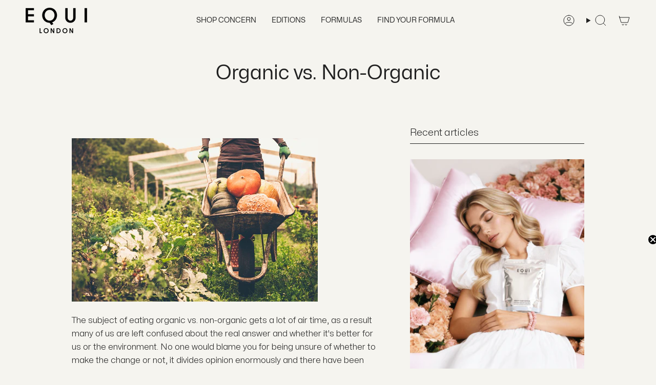

--- FILE ---
content_type: text/html; charset=utf-8
request_url: https://equilondon.com/blogs/equilife/eating-organic-vs-non-organic
body_size: 57638
content:
<!doctype html>
<html class="no-js no-touch supports-no-cookies" lang="en">
<head>
  <meta charset="UTF-8">
  <meta http-equiv="X-UA-Compatible" content="IE=edge">
  <meta name="viewport" content="width=device-width, initial-scale=1.0">
  <meta name="theme-color" content="#212121">
  <link rel="canonical" href="https://equilondon.com/blogs/equilife/eating-organic-vs-non-organic">
  <!-- ======================= Broadcast Theme V5.8.3 ========================= -->
  <script>
  // Google Consent Mode V2 integration script from Consentmo GDPR
  window.isenseRules = {};
  window.isenseRules.gcm = {
      gcmVersion: 2,
      integrationVersion: 2,
      initialState: 7,
      customChanges: false,
      consentUpdated: false,
      adsDataRedaction: true,
      urlPassthrough: false,
      storage: { ad_personalization: "granted", ad_storage: "granted", ad_user_data: "granted", analytics_storage: "granted", functionality_storage: "granted", personalization_storage: "granted", security_storage: "granted", wait_for_update: 500 }
  };
  window.isenseRules.initializeGcm = function (rules) {
    let initialState = rules.initialState;
    let analyticsBlocked = initialState === 0 || initialState === 3 || initialState === 6 || initialState === 7;
    let marketingBlocked = initialState === 0 || initialState === 2 || initialState === 5 || initialState === 7;
    let functionalityBlocked = initialState === 4 || initialState === 5 || initialState === 6 || initialState === 7;

    let gdprCache = localStorage.getItem('gdprCache') ? JSON.parse(localStorage.getItem('gdprCache')) : null;
    if (gdprCache && typeof gdprCache.updatedPreferences !== "undefined") {
      let updatedPreferences = gdprCache && typeof gdprCache.updatedPreferences !== "undefined" ? gdprCache.updatedPreferences : null;
      analyticsBlocked = parseInt(updatedPreferences.indexOf('analytics')) > -1;
      marketingBlocked = parseInt(updatedPreferences.indexOf('marketing')) > -1;
      functionalityBlocked = parseInt(updatedPreferences.indexOf('functionality')) > -1;

      rules.consentUpdated = true;
    }
    
    isenseRules.gcm = {
      ...rules,
      storage: {
        ad_personalization: marketingBlocked ? "denied" : "granted",
        ad_storage: marketingBlocked ? "denied" : "granted",
        ad_user_data: marketingBlocked ? "denied" : "granted",
        analytics_storage: analyticsBlocked ? "denied" : "granted",
        functionality_storage: functionalityBlocked ? "denied" : "granted",
        personalization_storage: functionalityBlocked ? "denied" : "granted",
        security_storage: "granted",
        wait_for_update: 500
      },
    };
  }

  // Google Consent Mode - initialization start
  window.isenseRules.initializeGcm({
    ...window.isenseRules.gcm,
    adsDataRedaction: true,
    urlPassthrough: false,
    initialState: 7
  });

  /*
  * initialState acceptable values:
  * 0 - Set both ad_storage and analytics_storage to denied
  * 1 - Set all categories to granted
  * 2 - Set only ad_storage to denied
  * 3 - Set only analytics_storage to denied
  * 4 - Set only functionality_storage to denied
  * 5 - Set both ad_storage and functionality_storage to denied
  * 6 - Set both analytics_storage and functionality_storage to denied
  * 7 - Set all categories to denied
  */

  window.dataLayer = window.dataLayer || [];
  function gtag() { window.dataLayer.push(arguments); }
  gtag("consent", "default", isenseRules.gcm.storage);
  isenseRules.gcm.adsDataRedaction && gtag("set", "ads_data_redaction", isenseRules.gcm.adsDataRedaction);
  isenseRules.gcm.urlPassthrough && gtag("set", "url_passthrough", isenseRules.gcm.urlPassthrough);
</script>
  
  
<script>(function(w,d,s,l,i){w[l]=w[l]||[];w[l].push({'gtm.start':
new Date().getTime(),event:'gtm.js'});var f=d.getElementsByTagName(s)[0],
j=d.createElement(s),dl=l!='dataLayer'?'&l='+l:'';j.async=true;j.src=
'https://www.googletagmanager.com/gtm.js?id='+i+dl;f.parentNode.insertBefore(j,f);
})(window,document,'script','dataLayer','GTM-T7NLLWN');</script>
 
    <script async src="https://www.googletagmanager.com/gtag/js?id=AW-742134313"></script>

  <script>
window.dataLayer = window.dataLayer || [];
function gtag(){dataLayer.push(arguments);}
gtag('js', new Date());

gtag('config', 'AW-742134313');
</script>
 <script>
/* >> TriplePixel :: start*/
window.TriplePixelData={TripleName:"equilondon-shopify.myshopify.com",ver:"2.12",plat:"SHOPIFY",isHeadless:false},function(W,H,A,L,E,_,B,N){function O(U,T,P,H,R){void 0===R&&(R=!1),H=new XMLHttpRequest,P?(H.open("POST",U,!0),H.setRequestHeader("Content-Type","text/plain")):H.open("GET",U,!0),H.send(JSON.stringify(P||{})),H.onreadystatechange=function(){4===H.readyState&&200===H.status?(R=H.responseText,U.includes(".txt")?eval(R):P||(N[B]=R)):(299<H.status||H.status<200)&&T&&!R&&(R=!0,O(U,T-1,P))}}if(N=window,!N[H+"sn"]){N[H+"sn"]=1,L=function(){return Date.now().toString(36)+"_"+Math.random().toString(36)};try{A.setItem(H,1+(0|A.getItem(H)||0)),(E=JSON.parse(A.getItem(H+"U")||"[]")).push({u:location.href,r:document.referrer,t:Date.now(),id:L()}),A.setItem(H+"U",JSON.stringify(E))}catch(e){}var i,m,p;A.getItem('"!nC`')||(_=A,A=N,A[H]||(E=A[H]=function(t,e,a){return void 0===a&&(a=[]),"State"==t?E.s:(W=L(),(E._q=E._q||[]).push([W,t,e].concat(a)),W)},E.s="Installed",E._q=[],E.ch=W,B="configSecurityConfModel",N[B]=1,O("https://conf.config-security.com/model",5),i=L(),m=A[atob("c2NyZWVu")],_.setItem("di_pmt_wt",i),p={id:i,action:"profile",avatar:_.getItem("auth-security_rand_salt_"),time:m[atob("d2lkdGg=")]+":"+m[atob("aGVpZ2h0")],host:A.TriplePixelData.TripleName,plat:A.TriplePixelData.plat,url:window.location.href,ref:document.referrer,ver:A.TriplePixelData.ver},O("https://api.config-security.com/event",5,p),O("https://whale.camera/live/dot.txt",5)))}}("","TriplePixel",localStorage);
/* << TriplePixel :: end*/
</script>
  
  <script src="https://cdnjs.cloudflare.com/ajax/libs/jquery/3.7.1/jquery.min.js" integrity="sha512-v2CJ7UaYy4JwqLDIrZUI/4hqeoQieOmAZNXBeQyjo21dadnwR+8ZaIJVT8EE2iyI61OV8e6M8PP2/4hpQINQ/g==" crossorigin="anonymous" referrerpolicy="no-referrer"></script>

<!-- CSS -->
<link rel="stylesheet" href="https://unpkg.com/flickity@2/dist/flickity.min.css">

  <!-- JavaScript -->
<script src="https://unpkg.com/flickity@2/dist/flickity.pkgd.min.js"></script>
  
  <link href="//equilondon.com/cdn/shop/t/47/assets/theme.css?v=150597760408527926491753512577" as="style" rel="preload">
  <link href="//equilondon.com/cdn/shop/t/47/assets/custom.css?v=154285902416316099451753991918" as="style" rel="preload">
  <link href="//equilondon.com/cdn/shop/t/47/assets/vendor.js?v=37228463622838409191753512577" as="script" rel="preload">
  <link href="//equilondon.com/cdn/shop/t/47/assets/theme.js?v=68692674978099020611753512577" as="script" rel="preload">
  <link href="//equilondon.com/cdn/shop/t/47/assets/custom.js?v=84207071874751907111753512577" as="script" rel="preload">

    <link rel="icon" type="image/png" href="//equilondon.com/cdn/shop/files/Equi_Flavicon.png?crop=center&height=32&v=1652119717&width=32">
  

  <!-- Title and description ================================================ -->
  
  <title>
    
    Organic Vs Non-Organic - Benefits Of Eating Organic
    
    
    
      &ndash; Equi London
    
  </title>

  
    <meta name="description" content="What are the benefits of eating organic and what does organic actually mean? We answer these questions and more in this blog post. Read it here.">
  

  <meta property="og:site_name" content="Equi London">
<meta property="og:url" content="https://equilondon.com/blogs/equilife/eating-organic-vs-non-organic">
<meta property="og:title" content="Organic Vs Non-Organic - Benefits Of Eating Organic">
<meta property="og:type" content="article">
<meta property="og:description" content="What are the benefits of eating organic and what does organic actually mean? We answer these questions and more in this blog post. Read it here."><meta property="og:image" content="http://equilondon.com/cdn/shop/articles/Oragnic_Veg.jpg?v=1626120342">
  <meta property="og:image:secure_url" content="https://equilondon.com/cdn/shop/articles/Oragnic_Veg.jpg?v=1626120342">
  <meta property="og:image:width" content="1698">
  <meta property="og:image:height" content="1130"><meta name="twitter:card" content="summary_large_image">
<meta name="twitter:title" content="Organic Vs Non-Organic - Benefits Of Eating Organic">
<meta name="twitter:description" content="What are the benefits of eating organic and what does organic actually mean? We answer these questions and more in this blog post. Read it here.">

  <!-- CSS ================================================================== -->
  <style data-shopify>
@font-face {
  font-family: "Libre Franklin";
  font-weight: 300;
  font-style: normal;
  font-display: swap;
  src: url("//equilondon.com/cdn/fonts/libre_franklin/librefranklin_n3.8cafdf02f3a4e5567b74224f139d214e665e34e1.woff2") format("woff2"),
       url("//equilondon.com/cdn/fonts/libre_franklin/librefranklin_n3.cdf6db8de35eb51473c109b271bf04f2b0561d68.woff") format("woff");
}

    @font-face {
  font-family: "Libre Franklin";
  font-weight: 300;
  font-style: normal;
  font-display: swap;
  src: url("//equilondon.com/cdn/fonts/libre_franklin/librefranklin_n3.8cafdf02f3a4e5567b74224f139d214e665e34e1.woff2") format("woff2"),
       url("//equilondon.com/cdn/fonts/libre_franklin/librefranklin_n3.cdf6db8de35eb51473c109b271bf04f2b0561d68.woff") format("woff");
}

    @font-face {
  font-family: Poppins;
  font-weight: 400;
  font-style: normal;
  font-display: swap;
  src: url("//equilondon.com/cdn/fonts/poppins/poppins_n4.0ba78fa5af9b0e1a374041b3ceaadf0a43b41362.woff2") format("woff2"),
       url("//equilondon.com/cdn/fonts/poppins/poppins_n4.214741a72ff2596839fc9760ee7a770386cf16ca.woff") format("woff");
}


    
      @font-face {
  font-family: "Libre Franklin";
  font-weight: 400;
  font-style: normal;
  font-display: swap;
  src: url("//equilondon.com/cdn/fonts/libre_franklin/librefranklin_n4.a9b0508e1ffb743a0fd6d0614768959c54a27d86.woff2") format("woff2"),
       url("//equilondon.com/cdn/fonts/libre_franklin/librefranklin_n4.948f6f27caf8552b1a9560176e3f14eeb2c6f202.woff") format("woff");
}

    

    
      @font-face {
  font-family: "Libre Franklin";
  font-weight: 400;
  font-style: normal;
  font-display: swap;
  src: url("//equilondon.com/cdn/fonts/libre_franklin/librefranklin_n4.a9b0508e1ffb743a0fd6d0614768959c54a27d86.woff2") format("woff2"),
       url("//equilondon.com/cdn/fonts/libre_franklin/librefranklin_n4.948f6f27caf8552b1a9560176e3f14eeb2c6f202.woff") format("woff");
}

    

    
    

    
      @font-face {
  font-family: "Libre Franklin";
  font-weight: 300;
  font-style: italic;
  font-display: swap;
  src: url("//equilondon.com/cdn/fonts/libre_franklin/librefranklin_i3.27165bbc51c81ac815a3253a3cb85fa882967f30.woff2") format("woff2"),
       url("//equilondon.com/cdn/fonts/libre_franklin/librefranklin_i3.9c035b1243bfce781830852fea08b140fdc7e703.woff") format("woff");
}

    

    
      @font-face {
  font-family: "Libre Franklin";
  font-weight: 400;
  font-style: italic;
  font-display: swap;
  src: url("//equilondon.com/cdn/fonts/libre_franklin/librefranklin_i4.5cee60cade760b32c7b489f9d561e97341909d7c.woff2") format("woff2"),
       url("//equilondon.com/cdn/fonts/libre_franklin/librefranklin_i4.2f9ee939c2cc82522dfb62e1a084861f9beeb411.woff") format("woff");
}

    
  </style>

  
<style data-shopify>

:root {--scrollbar-width: 0px;





--COLOR-VIDEO-BG: #ebe9df;
--COLOR-BG-BRIGHTER: #ebe9df;--COLOR-BG: #f5f4ef;--COLOR-BG-ALPHA-25: rgba(245, 244, 239, 0.25);
--COLOR-BG-TRANSPARENT: rgba(245, 244, 239, 0);
--COLOR-BG-SECONDARY: #f7f7f7;
--COLOR-BG-SECONDARY-LIGHTEN: #ffffff;
--COLOR-BG-RGB: 245, 244, 239;

--COLOR-TEXT-DARK: #000000;
--COLOR-TEXT: #212121;
--COLOR-TEXT-LIGHT: #61605f;


/* === Opacity shades of grey ===*/
--COLOR-A5:  rgba(33, 33, 33, 0.05);
--COLOR-A10: rgba(33, 33, 33, 0.1);
--COLOR-A15: rgba(33, 33, 33, 0.15);
--COLOR-A20: rgba(33, 33, 33, 0.2);
--COLOR-A25: rgba(33, 33, 33, 0.25);
--COLOR-A30: rgba(33, 33, 33, 0.3);
--COLOR-A35: rgba(33, 33, 33, 0.35);
--COLOR-A40: rgba(33, 33, 33, 0.4);
--COLOR-A45: rgba(33, 33, 33, 0.45);
--COLOR-A50: rgba(33, 33, 33, 0.5);
--COLOR-A55: rgba(33, 33, 33, 0.55);
--COLOR-A60: rgba(33, 33, 33, 0.6);
--COLOR-A65: rgba(33, 33, 33, 0.65);
--COLOR-A70: rgba(33, 33, 33, 0.7);
--COLOR-A75: rgba(33, 33, 33, 0.75);
--COLOR-A80: rgba(33, 33, 33, 0.8);
--COLOR-A85: rgba(33, 33, 33, 0.85);
--COLOR-A90: rgba(33, 33, 33, 0.9);
--COLOR-A95: rgba(33, 33, 33, 0.95);

--COLOR-BORDER: rgb(33, 33, 33);
--COLOR-BORDER-LIGHT: #767573;
--COLOR-BORDER-HAIRLINE: #efeee6;
--COLOR-BORDER-DARK: #000000;/* === Bright color ===*/
--COLOR-PRIMARY: #212121;
--COLOR-PRIMARY-HOVER: #000000;
--COLOR-PRIMARY-FADE: rgba(33, 33, 33, 0.05);
--COLOR-PRIMARY-FADE-HOVER: rgba(33, 33, 33, 0.1);
--COLOR-PRIMARY-LIGHT: #855656;--COLOR-PRIMARY-OPPOSITE: #ffffff;



/* === link Color ===*/
--COLOR-LINK: #212121;
--COLOR-LINK-HOVER: rgba(33, 33, 33, 0.7);
--COLOR-LINK-FADE: rgba(33, 33, 33, 0.05);
--COLOR-LINK-FADE-HOVER: rgba(33, 33, 33, 0.1);--COLOR-LINK-OPPOSITE: #ffffff;


/* === Product grid sale tags ===*/
--COLOR-SALE-BG: #f9dee5;
--COLOR-SALE-TEXT: #af7b88;

/* === Product grid badges ===*/
--COLOR-BADGE-BG: #ffffff;
--COLOR-BADGE-TEXT: #212121;

/* === Product sale color ===*/
--COLOR-SALE: #d20000;

/* === Gray background on Product grid items ===*/--filter-bg: 1.0;/* === Helper colors for form error states ===*/
--COLOR-ERROR: #721C24;
--COLOR-ERROR-BG: #F8D7DA;
--COLOR-ERROR-BORDER: #F5C6CB;



  --RADIUS: 0px;
  --RADIUS-SELECT: 0px;

--COLOR-HEADER-BG: #ffffff;--COLOR-HEADER-BG-TRANSPARENT: rgba(0, 0, 0, 0);
--COLOR-HEADER-LINK: #212121;
--COLOR-HEADER-LINK-HOVER: rgba(33, 33, 33, 0.7);

--COLOR-MENU-BG: #f5f4ef;
--COLOR-MENU-LINK: #212121;
--COLOR-MENU-LINK-HOVER: rgba(33, 33, 33, 0.7);
--COLOR-SUBMENU-BG: #f5f4ef;
--COLOR-SUBMENU-LINK: #212121;
--COLOR-SUBMENU-LINK-HOVER: rgba(33, 33, 33, 0.7);
--COLOR-SUBMENU-TEXT-LIGHT: #61605f;
--COLOR-MENU-TRANSPARENT: #212121;
--COLOR-MENU-TRANSPARENT-HOVER: rgba(33, 33, 33, 0.7);--COLOR-FOOTER-BG: #0c1618;
--COLOR-FOOTER-BG-HAIRLINE: #111f22;
--COLOR-FOOTER-TEXT: #ffffff;
--COLOR-FOOTER-TEXT-A35: rgba(255, 255, 255, 0.35);
--COLOR-FOOTER-TEXT-A75: rgba(255, 255, 255, 0.75);
--COLOR-FOOTER-LINK: #ffffff;
--COLOR-FOOTER-LINK-HOVER: rgba(255, 255, 255, 0.7);
--COLOR-FOOTER-BORDER: #ffffff;

--TRANSPARENT: rgba(255, 255, 255, 0);

/* === Default overlay opacity ===*/
--overlay-opacity: 0;
--underlay-opacity: 1;
--underlay-bg: rgba(0,0,0,0.4);

/* === Custom Cursor ===*/
--ICON-ZOOM-IN: url( "//equilondon.com/cdn/shop/t/47/assets/icon-zoom-in.svg?v=182473373117644429561753512577" );
--ICON-ZOOM-OUT: url( "//equilondon.com/cdn/shop/t/47/assets/icon-zoom-out.svg?v=101497157853986683871753512577" );

/* === Custom Icons ===*/


  
  --ICON-ADD-BAG: url( "//equilondon.com/cdn/shop/t/47/assets/icon-add-bag.svg?v=23763382405227654651753512577" );
  --ICON-ADD-CART: url( "//equilondon.com/cdn/shop/t/47/assets/icon-add-cart.svg?v=3962293684743587821753512577" );
  --ICON-ARROW-LEFT: url( "//equilondon.com/cdn/shop/t/47/assets/icon-arrow-left.svg?v=136066145774695772731753512577" );
  --ICON-ARROW-RIGHT: url( "//equilondon.com/cdn/shop/t/47/assets/icon-arrow-right.svg?v=150928298113663093401753512577" );
  --ICON-SELECT: url("//equilondon.com/cdn/shop/t/47/assets/icon-select.svg?v=150573211567947701091753512577");


--PRODUCT-GRID-ASPECT-RATIO: 100%;

/* === Typography ===*/
--FONT-WEIGHT-BODY: 300;
--FONT-WEIGHT-BODY-BOLD: 400;

--FONT-STACK-BODY: "Libre Franklin", sans-serif;
--FONT-STYLE-BODY: normal;
--FONT-STYLE-BODY-ITALIC: italic;
--FONT-ADJUST-BODY: 0.95;

--LETTER-SPACING-BODY: 0.0em;

--FONT-WEIGHT-HEADING: 300;
--FONT-WEIGHT-HEADING-BOLD: 400;

--FONT-UPPERCASE-HEADING: none;
--LETTER-SPACING-HEADING: 0.0em;

--FONT-STACK-HEADING: "Libre Franklin", sans-serif;
--FONT-STYLE-HEADING: normal;
--FONT-STYLE-HEADING-ITALIC: italic;
--FONT-ADJUST-HEADING: 1.2;

--FONT-WEIGHT-SUBHEADING: 300;
--FONT-WEIGHT-SUBHEADING-BOLD: 400;

--FONT-STACK-SUBHEADING: "Libre Franklin", sans-serif;
--FONT-STYLE-SUBHEADING: normal;
--FONT-STYLE-SUBHEADING-ITALIC: italic;
--FONT-ADJUST-SUBHEADING: 1.0;

--FONT-UPPERCASE-SUBHEADING: none;
--LETTER-SPACING-SUBHEADING: 0.0em;

--FONT-STACK-NAV: "Libre Franklin", sans-serif;
--FONT-STYLE-NAV: normal;
--FONT-STYLE-NAV-ITALIC: italic;
--FONT-ADJUST-NAV: 1.0;

--FONT-WEIGHT-NAV: 300;
--FONT-WEIGHT-NAV-BOLD: 400;

--LETTER-SPACING-NAV: 0.0em;

--FONT-SIZE-BASE: 0.95rem;
--FONT-SIZE-BASE-PERCENT: 0.95;

/* === Parallax ===*/
--PARALLAX-STRENGTH-MIN: 120.0%;
--PARALLAX-STRENGTH-MAX: 130.0%;--COLUMNS: 4;
--COLUMNS-MEDIUM: 3;
--COLUMNS-SMALL: 2;
--COLUMNS-MOBILE: 1;--LAYOUT-OUTER: 50px;
  --LAYOUT-GUTTER: 32px;
  --LAYOUT-OUTER-MEDIUM: 30px;
  --LAYOUT-GUTTER-MEDIUM: 22px;
  --LAYOUT-OUTER-SMALL: 16px;
  --LAYOUT-GUTTER-SMALL: 16px;--base-animation-delay: 0ms;
--line-height-normal: 1.375; /* Equals to line-height: normal; */--SIDEBAR-WIDTH: 288px;
  --SIDEBAR-WIDTH-MEDIUM: 258px;--DRAWER-WIDTH: 380px;--ICON-STROKE-WIDTH: 1px;/* === Button General ===*/
--BTN-FONT-STACK: Poppins, sans-serif;
--BTN-FONT-WEIGHT: 400;
--BTN-FONT-STYLE: normal;
--BTN-FONT-SIZE: 16px;

--BTN-LETTER-SPACING: 0.0em;
--BTN-UPPERCASE: none;
--BTN-TEXT-ARROW-OFFSET: 0px;

/* === Button Primary ===*/
--BTN-PRIMARY-BORDER-COLOR: #212121;
--BTN-PRIMARY-BG-COLOR: #000000;
--BTN-PRIMARY-TEXT-COLOR: #ffffff;


  --BTN-PRIMARY-BG-COLOR-BRIGHTER: #1a1a1a;


/* === Button Secondary ===*/
--BTN-SECONDARY-BORDER-COLOR: #8191A4;
--BTN-SECONDARY-BG-COLOR: #8191A4;
--BTN-SECONDARY-TEXT-COLOR: #ffffff;


  --BTN-SECONDARY-BG-COLOR-BRIGHTER: #728499;


/* === Button White ===*/
--TEXT-BTN-BORDER-WHITE: #fff;
--TEXT-BTN-BG-WHITE: #fff;
--TEXT-BTN-WHITE: #000;
--TEXT-BTN-BG-WHITE-BRIGHTER: #f2f2f2;

/* === Button Black ===*/
--TEXT-BTN-BG-BLACK: #000;
--TEXT-BTN-BORDER-BLACK: #000;
--TEXT-BTN-BLACK: #fff;
--TEXT-BTN-BG-BLACK-BRIGHTER: #1a1a1a;

/* === Default Cart Gradient ===*/

--FREE-SHIPPING-GRADIENT: linear-gradient(to right, var(--COLOR-PRIMARY-LIGHT) 0%, var(--COLOR-PRIMARY) 100%);

/* === Swatch Size ===*/
--swatch-size-filters: calc(1.15rem * var(--FONT-ADJUST-BODY));
--swatch-size-product: calc(2.2rem * var(--FONT-ADJUST-BODY));
}

/* === Backdrop ===*/
::backdrop {
  --underlay-opacity: 1;
  --underlay-bg: rgba(0,0,0,0.4);
}
</style>


  <link href="//equilondon.com/cdn/shop/t/47/assets/theme.css?v=150597760408527926491753512577" rel="stylesheet" type="text/css" media="all" />
  <link href="//equilondon.com/cdn/shop/t/47/assets/custom.css?v=154285902416316099451753991918" rel="stylesheet" type="text/css" media="all" />
  <link href="//equilondon.com/cdn/shop/t/47/assets/custom-videowise.css?v=10978473796190113511753512577" rel="stylesheet" type="text/css" media="all" />
<link href="//equilondon.com/cdn/shop/t/47/assets/swatches.css?v=157844926215047500451753512577" as="style" rel="preload">
    <link href="//equilondon.com/cdn/shop/t/47/assets/swatches.css?v=157844926215047500451753512577" rel="stylesheet" type="text/css" media="all" />
<style data-shopify>.swatches {
    --black: #000000;--white: #fafafa;--blank: url(//equilondon.com/cdn/shop/files/blank_small.png?v=10761);
  }</style>
<script>
    if (window.navigator.userAgent.indexOf('MSIE ') > 0 || window.navigator.userAgent.indexOf('Trident/') > 0) {
      document.documentElement.className = document.documentElement.className + ' ie';

      var scripts = document.getElementsByTagName('script')[0];
      var polyfill = document.createElement("script");
      polyfill.defer = true;
      polyfill.src = "//equilondon.com/cdn/shop/t/47/assets/ie11.js?v=144489047535103983231753512577";

      scripts.parentNode.insertBefore(polyfill, scripts);
    } else {
      document.documentElement.className = document.documentElement.className.replace('no-js', 'js');
    }

    document.documentElement.style.setProperty('--scrollbar-width', `${getScrollbarWidth()}px`);

    function getScrollbarWidth() {
      // Creating invisible container
      const outer = document.createElement('div');
      outer.style.visibility = 'hidden';
      outer.style.overflow = 'scroll'; // forcing scrollbar to appear
      outer.style.msOverflowStyle = 'scrollbar'; // needed for WinJS apps
      document.documentElement.appendChild(outer);

      // Creating inner element and placing it in the container
      const inner = document.createElement('div');
      outer.appendChild(inner);

      // Calculating difference between container's full width and the child width
      const scrollbarWidth = outer.offsetWidth - inner.offsetWidth;

      // Removing temporary elements from the DOM
      outer.parentNode.removeChild(outer);

      return scrollbarWidth;
    }

    let root = '/';
    if (root[root.length - 1] !== '/') {
      root = root + '/';
    }

    window.theme = {
      routes: {
        root: root,
        cart_url: '/cart',
        cart_add_url: '/cart/add',
        cart_change_url: '/cart/change',
        product_recommendations_url: '/recommendations/products',
        predictive_search_url: '/search/suggest',
        addresses_url: '/account/addresses'
      },
      assets: {
        photoswipe: '//equilondon.com/cdn/shop/t/47/assets/photoswipe.js?v=162613001030112971491753512577',
        smoothscroll: '//equilondon.com/cdn/shop/t/47/assets/smoothscroll.js?v=37906625415260927261753512577',
      },
      strings: {
        addToCart: "Add to Bag",
        cartAcceptanceError: "You must accept our terms and conditions.",
        soldOut: "Sold Out",
        from: "From",
        preOrder: "Pre-order",
        sale: "Sale",
        subscription: "Subscription",
        unavailable: "Unavailable",
        unitPrice: "Unit price",
        unitPriceSeparator: "per",
        shippingCalcSubmitButton: "Calculate shipping",
        shippingCalcSubmitButtonDisabled: "Calculating...",
        selectValue: "Select value",
        selectColor: "Select color",
        oneColor: "color",
        otherColor: "colors",
        upsellAddToCart: "Add",
        free: "Free",
        swatchesColor: "Color, Colour",
        sku: "SKU",
      },
      settings: {
        cartType: "drawer",
        customerLoggedIn: null ? true : false,
        enableQuickAdd: true,
        enableAnimations: true,
        variantOnSale: true,
        collectionSwatchStyle: "text-slider",
        swatchesType: "theme"
      },
      sliderArrows: {
        prev: '<button type="button" class="slider__button slider__button--prev" data-button-arrow data-button-prev>' + "Previous" + '</button>',
        next: '<button type="button" class="slider__button slider__button--next" data-button-arrow data-button-next>' + "Next" + '</button>',
      },
      moneyFormat: false ? "\u003cspan class=transcy-money\u003e£{{amount}} GBP\u003c\/span\u003e" : "\u003cspan class=transcy-money\u003e£{{amount}}\u003c\/span\u003e",
      moneyWithoutCurrencyFormat: "\u003cspan class=transcy-money\u003e£{{amount}}\u003c\/span\u003e",
      moneyWithCurrencyFormat: "\u003cspan class=transcy-money\u003e£{{amount}} GBP\u003c\/span\u003e",
      subtotal: 0,
      info: {
        name: 'broadcast'
      },
      version: '5.8.3'
    };

    let windowInnerHeight = window.innerHeight;
    document.documentElement.style.setProperty('--full-height', `${windowInnerHeight}px`);
    document.documentElement.style.setProperty('--three-quarters', `${windowInnerHeight * 0.75}px`);
    document.documentElement.style.setProperty('--two-thirds', `${windowInnerHeight * 0.66}px`);
    document.documentElement.style.setProperty('--one-half', `${windowInnerHeight * 0.5}px`);
    document.documentElement.style.setProperty('--one-third', `${windowInnerHeight * 0.33}px`);
    document.documentElement.style.setProperty('--one-fifth', `${windowInnerHeight * 0.2}px`);
  </script>

  

  <!-- Theme Javascript ============================================================== -->
  <script src="//equilondon.com/cdn/shop/t/47/assets/vendor.js?v=37228463622838409191753512577" defer="defer"></script>
  <script src="//equilondon.com/cdn/shop/t/47/assets/theme.js?v=68692674978099020611753512577" defer="defer"></script>
  <script src="//equilondon.com/cdn/shop/t/47/assets/custom.js?v=84207071874751907111753512577" defer="defer"></script><!-- Shopify app scripts =========================================================== -->

  <script>window.performance && window.performance.mark && window.performance.mark('shopify.content_for_header.start');</script><meta name="google-site-verification" content="9kEHTBDuFlEcTdbFzprIioYUmZxMe90kdRSSK6S5BXQ">
<meta id="shopify-digital-wallet" name="shopify-digital-wallet" content="/9613808/digital_wallets/dialog">
<meta name="shopify-checkout-api-token" content="097a2a27ae634f66ddc92c00f063c3d2">
<meta id="in-context-paypal-metadata" data-shop-id="9613808" data-venmo-supported="false" data-environment="production" data-locale="en_US" data-paypal-v4="true" data-currency="GBP">
<link rel="alternate" type="application/atom+xml" title="Feed" href="/blogs/equilife.atom" />
<link rel="alternate" hreflang="x-default" href="https://equilondon.com/blogs/equilife/eating-organic-vs-non-organic">
<link rel="alternate" hreflang="en" href="https://equilondon.com/blogs/equilife/eating-organic-vs-non-organic">
<link rel="alternate" hreflang="en-US" href="https://equilondon.com/en-us/blogs/equilife/eating-organic-vs-non-organic">
<script async="async" src="/checkouts/internal/preloads.js?locale=en-GB"></script>
<script id="shopify-features" type="application/json">{"accessToken":"097a2a27ae634f66ddc92c00f063c3d2","betas":["rich-media-storefront-analytics"],"domain":"equilondon.com","predictiveSearch":true,"shopId":9613808,"locale":"en"}</script>
<script>var Shopify = Shopify || {};
Shopify.shop = "equilondon-shopify.myshopify.com";
Shopify.locale = "en";
Shopify.currency = {"active":"GBP","rate":"1.0"};
Shopify.country = "GB";
Shopify.theme = {"name":"July 25 Edition Update","id":180505215362,"schema_name":"Broadcast","schema_version":"5.8.3","theme_store_id":868,"role":"main"};
Shopify.theme.handle = "null";
Shopify.theme.style = {"id":null,"handle":null};
Shopify.cdnHost = "equilondon.com/cdn";
Shopify.routes = Shopify.routes || {};
Shopify.routes.root = "/";</script>
<script type="module">!function(o){(o.Shopify=o.Shopify||{}).modules=!0}(window);</script>
<script>!function(o){function n(){var o=[];function n(){o.push(Array.prototype.slice.apply(arguments))}return n.q=o,n}var t=o.Shopify=o.Shopify||{};t.loadFeatures=n(),t.autoloadFeatures=n()}(window);</script>
<script id="shop-js-analytics" type="application/json">{"pageType":"article"}</script>
<script defer="defer" async type="module" src="//equilondon.com/cdn/shopifycloud/shop-js/modules/v2/client.init-shop-cart-sync_BT-GjEfc.en.esm.js"></script>
<script defer="defer" async type="module" src="//equilondon.com/cdn/shopifycloud/shop-js/modules/v2/chunk.common_D58fp_Oc.esm.js"></script>
<script defer="defer" async type="module" src="//equilondon.com/cdn/shopifycloud/shop-js/modules/v2/chunk.modal_xMitdFEc.esm.js"></script>
<script type="module">
  await import("//equilondon.com/cdn/shopifycloud/shop-js/modules/v2/client.init-shop-cart-sync_BT-GjEfc.en.esm.js");
await import("//equilondon.com/cdn/shopifycloud/shop-js/modules/v2/chunk.common_D58fp_Oc.esm.js");
await import("//equilondon.com/cdn/shopifycloud/shop-js/modules/v2/chunk.modal_xMitdFEc.esm.js");

  window.Shopify.SignInWithShop?.initShopCartSync?.({"fedCMEnabled":true,"windoidEnabled":true});

</script>
<script>(function() {
  var isLoaded = false;
  function asyncLoad() {
    if (isLoaded) return;
    isLoaded = true;
    var urls = ["https:\/\/pc-quiz.s3.us-east-2.amazonaws.com\/current\/quiz-loader.min.js?shop=equilondon-shopify.myshopify.com","https:\/\/trust.conversionbear.com\/script?app=trust_badge\u0026shop=equilondon-shopify.myshopify.com","https:\/\/static.rechargecdn.com\/assets\/js\/widget.min.js?shop=equilondon-shopify.myshopify.com","https:\/\/config.gorgias.chat\/bundle-loader\/01GYCCBVB9ZEJQPN214G0N9A1Y?source=shopify1click\u0026shop=equilondon-shopify.myshopify.com","https:\/\/dr4qe3ddw9y32.cloudfront.net\/awin-shopify-integration-code.js?aid=112240\u0026v=shopifyApp_5.2.3\u0026ts=1751448977500\u0026shop=equilondon-shopify.myshopify.com","\/\/cdn.shopify.com\/proxy\/572663a52ad720e8339f154ea5bc1c5c380b99b56c1fb3237f5cb90e0138040b\/api.goaffpro.com\/loader.js?shop=equilondon-shopify.myshopify.com\u0026sp-cache-control=cHVibGljLCBtYXgtYWdlPTkwMA","\/\/cdn.shopify.com\/proxy\/56152b239f7e67cc6f6fd7aeceea0d419df608e4acccdfe859b41f5d448652cc\/spfy-pxl.archive-digger.com\/assets\/script_tag.js?shopId=equilondon-shopify.myshopify.com\u0026taboolaId=1870829\u0026espd=true\u0026ecav=true\u0026eh=true\u0026ess=true\u0026ep=true\u0026eatc=true\u0026eprv=true\u0026ecv=true\u0026epv=true\u0026esc=true\u0026shop=equilondon-shopify.myshopify.com\u0026sp-cache-control=cHVibGljLCBtYXgtYWdlPTkwMA","https:\/\/cdn.9gtb.com\/loader.js?g_cvt_id=d643a1c0-5872-4095-8ea8-e3e0ce5c65e0\u0026shop=equilondon-shopify.myshopify.com"];
    for (var i = 0; i < urls.length; i++) {
      var s = document.createElement('script');
      s.type = 'text/javascript';
      s.async = true;
      s.src = urls[i];
      var x = document.getElementsByTagName('script')[0];
      x.parentNode.insertBefore(s, x);
    }
  };
  if(window.attachEvent) {
    window.attachEvent('onload', asyncLoad);
  } else {
    window.addEventListener('load', asyncLoad, false);
  }
})();</script>
<script id="__st">var __st={"a":9613808,"offset":0,"reqid":"d355247e-933b-4af6-a460-53148e73bea8-1769445449","pageurl":"equilondon.com\/blogs\/equilife\/eating-organic-vs-non-organic","s":"articles-226645320","u":"d63c512a2fe2","p":"article","rtyp":"article","rid":226645320};</script>
<script>window.ShopifyPaypalV4VisibilityTracking = true;</script>
<script id="captcha-bootstrap">!function(){'use strict';const t='contact',e='account',n='new_comment',o=[[t,t],['blogs',n],['comments',n],[t,'customer']],c=[[e,'customer_login'],[e,'guest_login'],[e,'recover_customer_password'],[e,'create_customer']],r=t=>t.map((([t,e])=>`form[action*='/${t}']:not([data-nocaptcha='true']) input[name='form_type'][value='${e}']`)).join(','),a=t=>()=>t?[...document.querySelectorAll(t)].map((t=>t.form)):[];function s(){const t=[...o],e=r(t);return a(e)}const i='password',u='form_key',d=['recaptcha-v3-token','g-recaptcha-response','h-captcha-response',i],f=()=>{try{return window.sessionStorage}catch{return}},m='__shopify_v',_=t=>t.elements[u];function p(t,e,n=!1){try{const o=window.sessionStorage,c=JSON.parse(o.getItem(e)),{data:r}=function(t){const{data:e,action:n}=t;return t[m]||n?{data:e,action:n}:{data:t,action:n}}(c);for(const[e,n]of Object.entries(r))t.elements[e]&&(t.elements[e].value=n);n&&o.removeItem(e)}catch(o){console.error('form repopulation failed',{error:o})}}const l='form_type',E='cptcha';function T(t){t.dataset[E]=!0}const w=window,h=w.document,L='Shopify',v='ce_forms',y='captcha';let A=!1;((t,e)=>{const n=(g='f06e6c50-85a8-45c8-87d0-21a2b65856fe',I='https://cdn.shopify.com/shopifycloud/storefront-forms-hcaptcha/ce_storefront_forms_captcha_hcaptcha.v1.5.2.iife.js',D={infoText:'Protected by hCaptcha',privacyText:'Privacy',termsText:'Terms'},(t,e,n)=>{const o=w[L][v],c=o.bindForm;if(c)return c(t,g,e,D).then(n);var r;o.q.push([[t,g,e,D],n]),r=I,A||(h.body.append(Object.assign(h.createElement('script'),{id:'captcha-provider',async:!0,src:r})),A=!0)});var g,I,D;w[L]=w[L]||{},w[L][v]=w[L][v]||{},w[L][v].q=[],w[L][y]=w[L][y]||{},w[L][y].protect=function(t,e){n(t,void 0,e),T(t)},Object.freeze(w[L][y]),function(t,e,n,w,h,L){const[v,y,A,g]=function(t,e,n){const i=e?o:[],u=t?c:[],d=[...i,...u],f=r(d),m=r(i),_=r(d.filter((([t,e])=>n.includes(e))));return[a(f),a(m),a(_),s()]}(w,h,L),I=t=>{const e=t.target;return e instanceof HTMLFormElement?e:e&&e.form},D=t=>v().includes(t);t.addEventListener('submit',(t=>{const e=I(t);if(!e)return;const n=D(e)&&!e.dataset.hcaptchaBound&&!e.dataset.recaptchaBound,o=_(e),c=g().includes(e)&&(!o||!o.value);(n||c)&&t.preventDefault(),c&&!n&&(function(t){try{if(!f())return;!function(t){const e=f();if(!e)return;const n=_(t);if(!n)return;const o=n.value;o&&e.removeItem(o)}(t);const e=Array.from(Array(32),(()=>Math.random().toString(36)[2])).join('');!function(t,e){_(t)||t.append(Object.assign(document.createElement('input'),{type:'hidden',name:u})),t.elements[u].value=e}(t,e),function(t,e){const n=f();if(!n)return;const o=[...t.querySelectorAll(`input[type='${i}']`)].map((({name:t})=>t)),c=[...d,...o],r={};for(const[a,s]of new FormData(t).entries())c.includes(a)||(r[a]=s);n.setItem(e,JSON.stringify({[m]:1,action:t.action,data:r}))}(t,e)}catch(e){console.error('failed to persist form',e)}}(e),e.submit())}));const S=(t,e)=>{t&&!t.dataset[E]&&(n(t,e.some((e=>e===t))),T(t))};for(const o of['focusin','change'])t.addEventListener(o,(t=>{const e=I(t);D(e)&&S(e,y())}));const B=e.get('form_key'),M=e.get(l),P=B&&M;t.addEventListener('DOMContentLoaded',(()=>{const t=y();if(P)for(const e of t)e.elements[l].value===M&&p(e,B);[...new Set([...A(),...v().filter((t=>'true'===t.dataset.shopifyCaptcha))])].forEach((e=>S(e,t)))}))}(h,new URLSearchParams(w.location.search),n,t,e,['guest_login'])})(!0,!0)}();</script>
<script integrity="sha256-4kQ18oKyAcykRKYeNunJcIwy7WH5gtpwJnB7kiuLZ1E=" data-source-attribution="shopify.loadfeatures" defer="defer" src="//equilondon.com/cdn/shopifycloud/storefront/assets/storefront/load_feature-a0a9edcb.js" crossorigin="anonymous"></script>
<script data-source-attribution="shopify.dynamic_checkout.dynamic.init">var Shopify=Shopify||{};Shopify.PaymentButton=Shopify.PaymentButton||{isStorefrontPortableWallets:!0,init:function(){window.Shopify.PaymentButton.init=function(){};var t=document.createElement("script");t.src="https://equilondon.com/cdn/shopifycloud/portable-wallets/latest/portable-wallets.en.js",t.type="module",document.head.appendChild(t)}};
</script>
<script data-source-attribution="shopify.dynamic_checkout.buyer_consent">
  function portableWalletsHideBuyerConsent(e){var t=document.getElementById("shopify-buyer-consent"),n=document.getElementById("shopify-subscription-policy-button");t&&n&&(t.classList.add("hidden"),t.setAttribute("aria-hidden","true"),n.removeEventListener("click",e))}function portableWalletsShowBuyerConsent(e){var t=document.getElementById("shopify-buyer-consent"),n=document.getElementById("shopify-subscription-policy-button");t&&n&&(t.classList.remove("hidden"),t.removeAttribute("aria-hidden"),n.addEventListener("click",e))}window.Shopify?.PaymentButton&&(window.Shopify.PaymentButton.hideBuyerConsent=portableWalletsHideBuyerConsent,window.Shopify.PaymentButton.showBuyerConsent=portableWalletsShowBuyerConsent);
</script>
<script data-source-attribution="shopify.dynamic_checkout.cart.bootstrap">document.addEventListener("DOMContentLoaded",(function(){function t(){return document.querySelector("shopify-accelerated-checkout-cart, shopify-accelerated-checkout")}if(t())Shopify.PaymentButton.init();else{new MutationObserver((function(e,n){t()&&(Shopify.PaymentButton.init(),n.disconnect())})).observe(document.body,{childList:!0,subtree:!0})}}));
</script>
<script id='scb4127' type='text/javascript' async='' src='https://equilondon.com/cdn/shopifycloud/privacy-banner/storefront-banner.js'></script><link id="shopify-accelerated-checkout-styles" rel="stylesheet" media="screen" href="https://equilondon.com/cdn/shopifycloud/portable-wallets/latest/accelerated-checkout-backwards-compat.css" crossorigin="anonymous">
<style id="shopify-accelerated-checkout-cart">
        #shopify-buyer-consent {
  margin-top: 1em;
  display: inline-block;
  width: 100%;
}

#shopify-buyer-consent.hidden {
  display: none;
}

#shopify-subscription-policy-button {
  background: none;
  border: none;
  padding: 0;
  text-decoration: underline;
  font-size: inherit;
  cursor: pointer;
}

#shopify-subscription-policy-button::before {
  box-shadow: none;
}

      </style>

<script>window.performance && window.performance.mark && window.performance.mark('shopify.content_for_header.end');</script>
  <script>
	window.videowiseShadow = {
	    mode: 'closed',
	    assets: [{
	        type: 'style',
	        src: '//equilondon.com/cdn/shop/t/47/assets/custom-videowise.css?v=10978473796190113511753512577',
	    }]
	};
</script> 



<!-- BEGIN app block: shopify://apps/cooee/blocks/app-embed-main/2f17a8e7-57ed-4fda-b07d-26521d722e6f -->
    
<!-- BEGIN app snippet: common-script --><link rel="dns-prefetch" href="//api.sdk.letscooee.com">
<link rel="preconnect" href="https://api.sdk.letscooee.com" crossorigin>
<script>
    (() => {
        if (!window.CooeeSDK) {
            Object.defineProperty(window, 'CooeeSDK', {
                value: {events: [], profile: [], account: [], screen: [], page: []},
                writable: false,
                enumerable: false,
                configurable: false,
            });
        }

        try {
            if (!localStorage.getItem('lc/usr/uuid')) {
                localStorage.setItem('lc/usr/uuid', JSON.stringify(crypto.randomUUID()));
            }
        } catch (e) {
            console.error('Fail to generate UUID');
        }

        CooeeSDK.pageLoadTime = new Date();

        const sdkVersion = '13.0.20' || 'latest';
        const scriptTag = document.createElement('script');
        scriptTag.src = `https://cdn.jsdelivr.net/npm/@letscooee/web-sdk@${sdkVersion}/dist/main.min.js`;
        scriptTag.type = 'module';

        

        
        
        scriptTag.fetchPriority = 'high';
        
        

        document.head.appendChild(scriptTag);

        const appID = '66322655f9a36638bc69d6ff' || '66322655f9a36638bc69d6ff';
        CooeeSDK.account.push({'appID': appID});
        CooeeSDK.page.push({'jsLoad': new Date()});
        CooeeSDK.page.push({'currency': 'GBP'});
        CooeeSDK.page.push({'country': 'GB'});
        CooeeSDK.page.push({'locale': 'en'});
        CooeeSDK.page.push({'shopCurrency': 'GBP'});
        CooeeSDK.page.push({'moneyFormat': "<span class=transcy-money>£{{amount}}</span>"});
        CooeeSDK.page.push({
            market: {
                id: '1125089536',
                handle: 'gb',
                metafields: '',
            },
        });
        const pageName = 'article';
        CooeeSDK.page.push({pageName: pageName === 'index' ? 'home' : pageName});
        CooeeSDK.page.push({
            'template': {
                directory: '',
                name: 'article',
                suffix: '',
                handle: 'eating-organic-vs-non-organic',
                pageType: 'article',
            },
        });

        const discount_codes = [];
        

        const cart = {...{"note":null,"attributes":{},"original_total_price":0,"total_price":0,"total_discount":0,"total_weight":0.0,"item_count":0,"items":[],"requires_shipping":false,"currency":"GBP","items_subtotal_price":0,"cart_level_discount_applications":[],"checkout_charge_amount":0}};
        cart.discount_codes = discount_codes;
        CooeeSDK.page.push({cart});

        
        CooeeSDK.page.push({'configurations': {...{"website":{"cartDrawerSelector":"collapsible-elements.drawer__inner","commonCSS":":root {\n    /* Brand colors */\n    --lc-primary-color: 0, 0, 0;\n    --lc-text-color: 0, 0, 0;\n\n    --lc-media-radius: 0;\n\n    /* Video card */\n    --lc-video-card-width: 206px;\n    --lc-video-card-height: 368px;\n\n    /* Button base */\n    --lc-button-radius: 5px;\n    --lc-button-size: 15px;\n\n    /* Primary button */\n    --lc-primary-button-bg-color: 0, 0, 0;\n    --lc-primary-button-color: 255, 255, 255;\n    --lc-primary-button-weight: 400;\n    --lc-primary-button-transform: uppercase;\n\n    /* Secondary button */\n    --lc-secondary-button-bg-color: transparent;\n    --lc-secondary-button-color: 0, 0, 0;\n    --lc-secondary-button-weight: 400;\n    --lc-secondary-button-transform: uppercase;\n\n    /* Heading */\n    --lc-heading-weight: 500;\n    --lc-heading-size: 26px;\n\n    /* Card/backgrounds */\n    --lc-card-bg-color: 255, 255, 255;\n    --lc-card-radius: 5px;\n\n    /* Item text */\n    --lc-item-text-size: 15px;\n    --lc-item-text-weight: 400;\n\n    /* Item price */\n    --lc-item-price-weight: 400;\n\n    /* Video progress bar */\n    --lc-video-progress-bar-bg-color: 166, 166, 166, 0.6;\n    --lc-video-progress-bar-color: 255, 255, 255;\n    --lc-video-progress-bar-radius: 5px;\n\n    /* Detail footer */\n    --lc-item-detail-footer-bg-color: 255, 255, 255;\n\n    @media (max-width: 768px) {\n        --lc-video-card-width: 160px;\n        --lc-video-card-height: 284px;\n\n        --lc-heading-size: 25px;\n        --lc-item-text-size: 14px;\n    }\n}\n\n#letscooee-65:after {\n    animation: shine-blur 1.6s infinite;\n    animation-delay: 0s;\n    background: #fff;\n    content: \"\";\n    filter: blur(20px);\n    height: 100px;\n    left: -20px;\n    margin-top: -20px;\n    opacity: .8;\n    position: absolute;\n    top: 0;\n    transform-origin: top;\n    width: 30px;\n}\n\n@keyframes shine-blur {\n    0% {\n        transform: translate(0) rotate(45deg)\n    }\n\n    to {\n        transform: translateX(500px) rotate(45deg)\n    }\n}\n\n/* Styles for shopable videos */\n#letscooee-67 {\n    padding-top: 20px !important;\n}\n\n\n:host(cooee-video-playlist) {\n    .swiper-wrapper {\n        justify-content: center;\n\n        @media (max-width: 768px) {\n            justify-content: start;\n        }\n    }\n\n    .video-card {\n        &:hover {\n            transform: unset;\n        }\n    }\n\n    .card-footer {\n        display: none;\n    }\n}\n\n/* Widget specific overrides for smaller videos */\n:host(cooee-video-playlist.widget-68),\n:host(cooee-video-playlist.widget-70) {\n    --lc-video-card-width: 173px;\n    --lc-video-card-height: 307px;\n\n    @media (max-width: 768px) {\n        --lc-video-card-width: 160px;\n        --lc-video-card-height: 284px;\n    }\n\n    .swiper-wrapper {\n        justify-content: start;\n    }\n}\n\n/* Widget specific overrides for large videos */\n:host(cooee-video-playlist.widget-71),\n:host(cooee-video-playlist.widget-72),\n:host(cooee-video-playlist.widget-73),\n:host(cooee-video-playlist.widget-74) {\n    --lc-heading-weight: 400;\n    --lc-video-card-width: 350px;\n    --lc-video-card-height: 368px;\n\n    cooee-item-card {\n        display: none;\n    }\n\n    @media (max-width: 768px) {\n        --lc-video-card-width: 90vw;\n        --lc-video-card-height: 400px;\n    }\n}\n\n/* Styles for video dialog overlays */\n.cdk-overlay-container {\n    z-index: 5000;\n}\n\n:host(cooee-video-detail-dialog) {\n    .item-image {\n        width: 40px;\n        height: 40px;\n    }\n\n    .lc-card-container {\n        bottom: 5px;\n        padding-inline: 0;\n    }\n}\n\n:host(cooee-video-promoted-items), cooee-video-promoted-items {\n    --lc-button-height: 35px;\n\n    .item-image {\n        width: 40px;\n        height: 40px;\n    }\n}\n\n:host(cooee-progressbar) {\n    background: unset;\n\n    .milestone-container {\n        width: 90%;\n        margin: 0;\n    }\n}","commonJS":"document.addEventListener('letscooee:outbound:refresh-ui', () => {     document.querySelector('cart-items')?.getCart();     document.querySelector('cart-drawer')?.openCartDrawer() });","canChangeVariantInCart":false,"disableCooeeLogoOnVideos":false},"storefrontToken":"e22ad2d40e10bf18a63d5572bb453481","currencies":["GBP"],"money":{"format":"<span class=transcy-money>£{{amount}}</span>"},"currency":"GBP"}}});
        
        
        CooeeSDK.page.push({activeExperiment: true});
        
    })();
</script>
<!-- END app snippet --><!-- BEGIN app snippet: preview-script -->
<!-- END app snippet --><!-- BEGIN app snippet: customer --><script>
    (() => {
        
    })();
</script>
<!-- END app snippet -->

    

    

    



<!-- END app block --><!-- BEGIN app block: shopify://apps/intelligems-a-b-testing/blocks/intelligems-script/fa83b64c-0c77-4c0c-b4b2-b94b42f5ef19 --><script>
  window._template = {
    directory: "",
    name: "article",
    suffix: "",
  };
  window.__productIdFromTemplate = null;
  window.__plpCollectionIdFromTemplate = null;
  window.igProductData = (function() {
    const data = {};return data;
  })();
</script>
<script type="module" blocking="render" fetchpriority="high" src="https://cdn.intelligems.io/esm/8b7176fc1045/bundle.js" data-em-disable async></script>


<!-- END app block --><!-- BEGIN app block: shopify://apps/eg-auto-add-to-cart/blocks/app-embed/0f7d4f74-1e89-4820-aec4-6564d7e535d2 -->










  
    <script
      async
      type="text/javascript"
      src="https://cdn.506.io/eg/script.js?shop=equilondon-shopify.myshopify.com&v=7"
    ></script>
  



  <meta id="easygift-shop" itemid="c2hvcF8kXzE3Njk0NDU0NDk=" content="{&quot;isInstalled&quot;:true,&quot;installedOn&quot;:&quot;2023-12-21T11:56:09.535Z&quot;,&quot;appVersion&quot;:&quot;3.0&quot;,&quot;subscriptionName&quot;:&quot;Unlimited&quot;,&quot;cartAnalytics&quot;:true,&quot;freeTrialEndsOn&quot;:null,&quot;settings&quot;:{&quot;reminderBannerStyle&quot;:{&quot;position&quot;:{&quot;horizontal&quot;:&quot;right&quot;,&quot;vertical&quot;:&quot;bottom&quot;},&quot;imageUrl&quot;:null,&quot;closingMode&quot;:&quot;doNotAutoClose&quot;,&quot;cssStyles&quot;:&quot;&quot;,&quot;displayAfter&quot;:5,&quot;headerText&quot;:&quot;&quot;,&quot;primaryColor&quot;:&quot;#000000&quot;,&quot;reshowBannerAfter&quot;:&quot;everyNewSession&quot;,&quot;selfcloseAfter&quot;:5,&quot;showImage&quot;:false,&quot;subHeaderText&quot;:&quot;&quot;},&quot;addedItemIdentifier&quot;:&quot;_Gifted&quot;,&quot;ignoreOtherAppLineItems&quot;:null,&quot;customVariantsInfoLifetimeMins&quot;:null,&quot;redirectPath&quot;:null,&quot;ignoreNonStandardCartRequests&quot;:false,&quot;bannerStyle&quot;:{&quot;position&quot;:{&quot;horizontal&quot;:&quot;right&quot;,&quot;vertical&quot;:&quot;bottom&quot;},&quot;cssStyles&quot;:null,&quot;primaryColor&quot;:&quot;#000000&quot;},&quot;themePresetId&quot;:null,&quot;notificationStyle&quot;:{&quot;position&quot;:{&quot;horizontal&quot;:null,&quot;vertical&quot;:null},&quot;cssStyles&quot;:null,&quot;duration&quot;:null,&quot;hasCustomizations&quot;:false,&quot;primaryColor&quot;:null},&quot;fetchCartData&quot;:false,&quot;useLocalStorage&quot;:{&quot;enabled&quot;:false,&quot;expiryMinutes&quot;:null},&quot;popupStyle&quot;:{&quot;closeModalOutsideClick&quot;:true,&quot;priceShowZeroDecimals&quot;:true,&quot;addButtonText&quot;:null,&quot;cssStyles&quot;:null,&quot;dismissButtonText&quot;:null,&quot;hasCustomizations&quot;:false,&quot;imageUrl&quot;:null,&quot;outOfStockButtonText&quot;:null,&quot;primaryColor&quot;:null,&quot;secondaryColor&quot;:null,&quot;showProductLink&quot;:false,&quot;subscriptionLabel&quot;:&quot;Subscription Plan&quot;},&quot;refreshAfterBannerClick&quot;:false,&quot;disableReapplyRules&quot;:false,&quot;disableReloadOnFailedAddition&quot;:false,&quot;autoReloadCartPage&quot;:false,&quot;ajaxRedirectPath&quot;:null,&quot;allowSimultaneousRequests&quot;:false,&quot;applyRulesOnCheckout&quot;:false,&quot;enableCartCtrlOverrides&quot;:true,&quot;customRedirectFromCart&quot;:null,&quot;scriptSettings&quot;:{&quot;branding&quot;:{&quot;show&quot;:false,&quot;removalRequestSent&quot;:null},&quot;productPageRedirection&quot;:{&quot;enabled&quot;:false,&quot;products&quot;:[],&quot;redirectionURL&quot;:&quot;\/&quot;},&quot;debugging&quot;:{&quot;enabled&quot;:false,&quot;enabledOn&quot;:null,&quot;stringifyObj&quot;:false},&quot;customCSS&quot;:null,&quot;delayUpdates&quot;:2000,&quot;decodePayload&quot;:false,&quot;hideAlertsOnFrontend&quot;:false,&quot;removeEGPropertyFromSplitActionLineItems&quot;:false,&quot;fetchProductInfoFromSavedDomain&quot;:false,&quot;enableBuyNowInterceptions&quot;:false,&quot;removeProductsAddedFromExpiredRules&quot;:false,&quot;useFinalPrice&quot;:false,&quot;hideGiftedPropertyText&quot;:false,&quot;fetchCartDataBeforeRequest&quot;:false},&quot;accessToEnterprise&quot;:false},&quot;translations&quot;:null,&quot;defaultLocale&quot;:&quot;en&quot;,&quot;shopDomain&quot;:&quot;equilondon.com&quot;}">


<script defer>
  (async function() {
    try {

      const blockVersion = "v3"
      if (blockVersion != "v3") {
        return
      }

      let metaErrorFlag = false;
      if (metaErrorFlag) {
        return
      }

      // Parse metafields as JSON
      const metafields = {"easygift-rule-67ab47b4ba9a169ee3328837":{"schedule":{"enabled":false,"starts":null,"ends":null},"trigger":{"productTags":{"targets":[],"collectionInfo":null,"sellingPlan":null},"promoCode":null,"promoCodeDiscount":null,"type":"productsInclude","minCartValue":null,"hasUpperCartValue":false,"upperCartValue":null,"products":[{"name":"Well Formula (Capsules) - Default Title","variantId":8025642958884,"variantGid":"gid:\/\/shopify\/ProductVariant\/8025642958884","productGid":"gid:\/\/shopify\/Product\/593549918244","handle":"well-formula-capsules","sellingPlans":[],"alerts":[],"_id":"67ab47b4ba9a169ee3328838"},{"name":"Well Formula (Powder) - Default Title","variantId":8025608060964,"variantGid":"gid:\/\/shopify\/ProductVariant\/8025608060964","productGid":"gid:\/\/shopify\/Product\/522314612772","handle":"well-formula","sellingPlans":[],"alerts":[],"_id":"67ab47b4ba9a169ee3328839"}],"collections":[],"condition":"quantity","conditionMin":2,"conditionMax":null,"collectionSellingPlanType":null},"action":{"notification":{"enabled":false,"headerText":null,"subHeaderText":null,"showImage":false,"imageUrl":""},"discount":{"issue":null,"type":"app","discountType":"percentage","title":"BUY2WF-FREECEJ","createdByEasyGift":true,"easygiftAppDiscount":true,"value":100,"id":"gid:\/\/shopify\/DiscountAutomaticNode\/2264204378498"},"popupOptions":{"showVariantsSeparately":false,"headline":null,"subHeadline":null,"showItemsPrice":false,"popupDismissable":false,"subscriptionLabel":"Subscription Plan","imageUrl":null,"persistPopup":false,"rewardQuantity":1,"showDiscountedPrice":false,"hideOOSItems":false},"banner":{"enabled":false,"headerText":null,"imageUrl":null,"subHeaderText":null,"showImage":false,"displayAfter":"5","closingMode":"doNotAutoClose","selfcloseAfter":"5","reshowBannerAfter":"everyNewSession","redirectLink":null},"type":"addAutomatically","products":[{"name":"Collagen \u0026 Keratin Edition - Default Title","variantId":"43987939328256","variantGid":"gid:\/\/shopify\/ProductVariant\/43987939328256","productGid":"gid:\/\/shopify\/Product\/8278721593600","quantity":1,"handle":"collagen-edition","price":"30.00","alerts":[{"type":"outOfStock","triggered":false}]}],"limit":1,"preventProductRemoval":false,"addAvailableProducts":false},"targeting":{"link":{"destination":null,"data":null,"cookieLifetime":14},"additionalCriteria":{"geo":{"include":[],"exclude":[]},"type":null,"customerTags":[],"customerTagsExcluded":[],"customerId":[],"orderCount":null,"hasOrderCountMax":false,"orderCountMax":null,"totalSpent":null,"hasTotalSpentMax":false,"totalSpentMax":null},"type":"all"},"settings":{"worksInReverse":true,"runsOncePerSession":false,"preventAddedItemPurchase":false,"showReminderBanner":false},"translations":null,"_id":"67ab47b4ba9a169ee3328837","name":"Buy2WFGet30%OFF+FREECEJ","store":"658427d11ed681f2ca1e8512","shop":"equilondon-shopify","active":true,"createdAt":"2025-02-11T12:51:00.299Z","updatedAt":"2026-01-21T06:40:03.950Z","__v":0},"easygift-rule-67ab527e1d8baecff1ca3c2f":{"schedule":{"enabled":false,"starts":null,"ends":null},"trigger":{"productTags":{"targets":[],"collectionInfo":null,"sellingPlan":null},"promoCode":null,"promoCodeDiscount":null,"type":"productsInclude","minCartValue":null,"hasUpperCartValue":false,"upperCartValue":null,"products":[{"name":"Pregnancy Formula - Default Title","variantId":38028373721274,"variantGid":"gid:\/\/shopify\/ProductVariant\/38028373721274","productGid":"gid:\/\/shopify\/Product\/522314842148","handle":"pregnancy-formula","sellingPlans":[],"alerts":[],"_id":"67ab527e1d8baecff1ca3c30"}],"collections":[],"condition":"quantity","conditionMin":2,"conditionMax":null,"collectionSellingPlanType":null},"action":{"notification":{"enabled":false,"headerText":null,"subHeaderText":null,"showImage":false,"imageUrl":""},"discount":{"issue":null,"type":"app","discountType":"percentage","title":"BUY2PF-FREEPOE","createdByEasyGift":true,"easygiftAppDiscount":true,"value":100,"id":"gid:\/\/shopify\/DiscountAutomaticNode\/2264204411266"},"popupOptions":{"showVariantsSeparately":false,"headline":null,"subHeadline":null,"showItemsPrice":false,"popupDismissable":false,"subscriptionLabel":"Subscription Plan","imageUrl":null,"persistPopup":false,"rewardQuantity":1,"showDiscountedPrice":false,"hideOOSItems":false},"banner":{"enabled":false,"headerText":null,"imageUrl":null,"subHeaderText":null,"showImage":false,"displayAfter":"5","closingMode":"doNotAutoClose","selfcloseAfter":"5","reshowBannerAfter":"everyNewSession","redirectLink":null},"type":"addAutomatically","products":[{"name":"Pregnancy Oil Edition - Default Title","variantId":"37938201362618","variantGid":"gid:\/\/shopify\/ProductVariant\/37938201362618","productGid":"gid:\/\/shopify\/Product\/593699864612","quantity":1,"handle":"pregnancy-oil-edition","price":"30.00"}],"limit":1,"preventProductRemoval":false,"addAvailableProducts":false},"targeting":{"link":{"destination":null,"data":null,"cookieLifetime":14},"additionalCriteria":{"geo":{"include":[],"exclude":[]},"type":null,"customerTags":[],"customerTagsExcluded":[],"customerId":[],"orderCount":null,"hasOrderCountMax":false,"orderCountMax":null,"totalSpent":null,"hasTotalSpentMax":false,"totalSpentMax":null},"type":"all"},"settings":{"worksInReverse":true,"runsOncePerSession":false,"preventAddedItemPurchase":false,"showReminderBanner":false},"translations":null,"_id":"67ab527e1d8baecff1ca3c2f","name":"Buy2PFGet30%OFF+FREEPOE","store":"658427d11ed681f2ca1e8512","shop":"equilondon-shopify","active":true,"createdAt":"2025-02-11T13:37:02.590Z","updatedAt":"2025-11-10T18:20:14.297Z","__v":0},"easygift-rule-67ab53591ee1daffd5561333":{"schedule":{"enabled":false,"starts":null,"ends":null},"trigger":{"productTags":{"targets":[],"collectionInfo":null,"sellingPlan":null},"promoCode":null,"promoCodeDiscount":null,"type":"productsInclude","minCartValue":null,"hasUpperCartValue":false,"upperCartValue":null,"products":[{"name":"Menopause Formula (Capsules) - Default Title","variantId":42987242225920,"variantGid":"gid:\/\/shopify\/ProductVariant\/42987242225920","productGid":"gid:\/\/shopify\/Product\/7838110974208","handle":"menopause-formula-capsules","sellingPlans":[],"alerts":[],"_id":"67ab53591ee1daffd5561334"},{"name":"Menopause Formula (Powder) - Default Title","variantId":40524829065402,"variantGid":"gid:\/\/shopify\/ProductVariant\/40524829065402","productGid":"gid:\/\/shopify\/Product\/6875947663546","handle":"menopause-formula","sellingPlans":[],"alerts":[],"_id":"67ab53591ee1daffd5561335"}],"collections":[],"condition":"quantity","conditionMin":2,"conditionMax":null,"collectionSellingPlanType":null},"action":{"notification":{"enabled":false,"headerText":null,"subHeaderText":null,"showImage":false,"imageUrl":""},"discount":{"issue":null,"type":"app","discountType":"percentage","title":"BUY2MF-FREEMOE","createdByEasyGift":true,"easygiftAppDiscount":true,"value":100,"id":"gid:\/\/shopify\/DiscountAutomaticNode\/2264204444034"},"popupOptions":{"showVariantsSeparately":false,"headline":null,"subHeadline":null,"showItemsPrice":false,"popupDismissable":false,"subscriptionLabel":"Subscription Plan","imageUrl":null,"persistPopup":false,"rewardQuantity":1,"showDiscountedPrice":false,"hideOOSItems":false},"banner":{"enabled":false,"headerText":null,"imageUrl":null,"subHeaderText":null,"showImage":false,"displayAfter":"5","closingMode":"doNotAutoClose","selfcloseAfter":"5","reshowBannerAfter":"everyNewSession","redirectLink":null},"type":"addAutomatically","products":[{"name":"Menopause Oil Edition - Default Title","variantId":"42106467451136","variantGid":"gid:\/\/shopify\/ProductVariant\/42106467451136","productGid":"gid:\/\/shopify\/Product\/7471193948416","quantity":1,"handle":"menopause-oil-edition","price":"35.00","alerts":[]}],"limit":1,"preventProductRemoval":false,"addAvailableProducts":false},"targeting":{"link":{"destination":null,"data":null,"cookieLifetime":14},"additionalCriteria":{"geo":{"include":[],"exclude":[]},"type":null,"customerTags":[],"customerTagsExcluded":[],"customerId":[],"orderCount":null,"hasOrderCountMax":false,"orderCountMax":null,"totalSpent":null,"hasTotalSpentMax":false,"totalSpentMax":null},"type":"all"},"settings":{"worksInReverse":true,"runsOncePerSession":false,"preventAddedItemPurchase":false,"showReminderBanner":false},"translations":null,"_id":"67ab53591ee1daffd5561333","name":"Buy2MFGet30%OFF+FREEMOE","store":"658427d11ed681f2ca1e8512","shop":"equilondon-shopify","active":true,"createdAt":"2025-02-11T13:40:41.953Z","updatedAt":"2025-12-05T09:30:34.030Z","__v":0}};

      // Process metafields in JavaScript
      let savedRulesArray = [];
      for (const [key, value] of Object.entries(metafields)) {
        if (value) {
          for (const prop in value) {
            // avoiding Object.Keys for performance gain -- no need to make an array of keys.
            savedRulesArray.push(value);
            break;
          }
        }
      }

      const metaTag = document.createElement('meta');
      metaTag.id = 'easygift-rules';
      metaTag.content = JSON.stringify(savedRulesArray);
      metaTag.setAttribute('itemid', 'cnVsZXNfJF8xNzY5NDQ1NDQ5');

      document.head.appendChild(metaTag);
      } catch (err) {
        
      }
  })();
</script>


  <script
    type="text/javascript"
    defer
  >

    (function () {
      try {
        window.EG_INFO = window.EG_INFO || {};
        var shopInfo = {"isInstalled":true,"installedOn":"2023-12-21T11:56:09.535Z","appVersion":"3.0","subscriptionName":"Unlimited","cartAnalytics":true,"freeTrialEndsOn":null,"settings":{"reminderBannerStyle":{"position":{"horizontal":"right","vertical":"bottom"},"imageUrl":null,"closingMode":"doNotAutoClose","cssStyles":"","displayAfter":5,"headerText":"","primaryColor":"#000000","reshowBannerAfter":"everyNewSession","selfcloseAfter":5,"showImage":false,"subHeaderText":""},"addedItemIdentifier":"_Gifted","ignoreOtherAppLineItems":null,"customVariantsInfoLifetimeMins":null,"redirectPath":null,"ignoreNonStandardCartRequests":false,"bannerStyle":{"position":{"horizontal":"right","vertical":"bottom"},"cssStyles":null,"primaryColor":"#000000"},"themePresetId":null,"notificationStyle":{"position":{"horizontal":null,"vertical":null},"cssStyles":null,"duration":null,"hasCustomizations":false,"primaryColor":null},"fetchCartData":false,"useLocalStorage":{"enabled":false,"expiryMinutes":null},"popupStyle":{"closeModalOutsideClick":true,"priceShowZeroDecimals":true,"addButtonText":null,"cssStyles":null,"dismissButtonText":null,"hasCustomizations":false,"imageUrl":null,"outOfStockButtonText":null,"primaryColor":null,"secondaryColor":null,"showProductLink":false,"subscriptionLabel":"Subscription Plan"},"refreshAfterBannerClick":false,"disableReapplyRules":false,"disableReloadOnFailedAddition":false,"autoReloadCartPage":false,"ajaxRedirectPath":null,"allowSimultaneousRequests":false,"applyRulesOnCheckout":false,"enableCartCtrlOverrides":true,"customRedirectFromCart":null,"scriptSettings":{"branding":{"show":false,"removalRequestSent":null},"productPageRedirection":{"enabled":false,"products":[],"redirectionURL":"\/"},"debugging":{"enabled":false,"enabledOn":null,"stringifyObj":false},"customCSS":null,"delayUpdates":2000,"decodePayload":false,"hideAlertsOnFrontend":false,"removeEGPropertyFromSplitActionLineItems":false,"fetchProductInfoFromSavedDomain":false,"enableBuyNowInterceptions":false,"removeProductsAddedFromExpiredRules":false,"useFinalPrice":false,"hideGiftedPropertyText":false,"fetchCartDataBeforeRequest":false},"accessToEnterprise":false},"translations":null,"defaultLocale":"en","shopDomain":"equilondon.com"};
        var productRedirectionEnabled = shopInfo.settings.scriptSettings.productPageRedirection.enabled;
        if (["Unlimited", "Enterprise"].includes(shopInfo.subscriptionName) && productRedirectionEnabled) {
          var products = shopInfo.settings.scriptSettings.productPageRedirection.products;
          if (products.length > 0) {
            var productIds = products.map(function(prod) {
              var productGid = prod.id;
              var productIdNumber = parseInt(productGid.split('/').pop());
              return productIdNumber;
            });
            var productInfo = null;
            var isProductInList = productIds.includes(productInfo.id);
            if (isProductInList) {
              var redirectionURL = shopInfo.settings.scriptSettings.productPageRedirection.redirectionURL;
              if (redirectionURL) {
                window.location = redirectionURL;
              }
            }
          }
        }

        
      } catch(err) {
      return
    }})()
  </script>



<!-- END app block --><!-- BEGIN app block: shopify://apps/klaviyo-email-marketing-sms/blocks/klaviyo-onsite-embed/2632fe16-c075-4321-a88b-50b567f42507 -->












  <script async src="https://static.klaviyo.com/onsite/js/ViLVek/klaviyo.js?company_id=ViLVek"></script>
  <script>!function(){if(!window.klaviyo){window._klOnsite=window._klOnsite||[];try{window.klaviyo=new Proxy({},{get:function(n,i){return"push"===i?function(){var n;(n=window._klOnsite).push.apply(n,arguments)}:function(){for(var n=arguments.length,o=new Array(n),w=0;w<n;w++)o[w]=arguments[w];var t="function"==typeof o[o.length-1]?o.pop():void 0,e=new Promise((function(n){window._klOnsite.push([i].concat(o,[function(i){t&&t(i),n(i)}]))}));return e}}})}catch(n){window.klaviyo=window.klaviyo||[],window.klaviyo.push=function(){var n;(n=window._klOnsite).push.apply(n,arguments)}}}}();</script>

  




  <script>
    window.klaviyoReviewsProductDesignMode = false
  </script>







<!-- END app block --><!-- BEGIN app block: shopify://apps/transcy/blocks/switcher_embed_block/bce4f1c0-c18c-43b0-b0b2-a1aefaa44573 --><!-- BEGIN app snippet: fa_translate_core --><script>
    (function () {
        console.log("transcy ignore convert TC value",typeof transcy_ignoreConvertPrice != "undefined");
        
        function addMoneyTag(mutations, observer) {
            let currencyCookie = getCookieCore("transcy_currency");
            
            let shopifyCurrencyRegex = buildXPathQuery(
                window.ShopifyTC.shopifyCurrency.price_currency
            );
            let currencyRegex = buildCurrencyRegex(window.ShopifyTC.shopifyCurrency.price_currency)
            let tempTranscy = document.evaluate(shopifyCurrencyRegex, document, null, XPathResult.ORDERED_NODE_SNAPSHOT_TYPE, null);
            for (let iTranscy = 0; iTranscy < tempTranscy.snapshotLength; iTranscy++) {
                let elTranscy = tempTranscy.snapshotItem(iTranscy);
                if (elTranscy.innerHTML &&
                !elTranscy.classList.contains('transcy-money') && (typeof transcy_ignoreConvertPrice == "undefined" ||
                !transcy_ignoreConvertPrice?.some(className => elTranscy.classList?.contains(className))) && elTranscy?.childNodes?.length == 1) {
                    if (!window.ShopifyTC?.shopifyCurrency?.price_currency || currencyCookie == window.ShopifyTC?.currency?.active || !currencyCookie) {
                        addClassIfNotExists(elTranscy, 'notranslate');
                        continue;
                    }

                    elTranscy.classList.add('transcy-money');
                    let innerHTML = replaceMatches(elTranscy?.textContent, currencyRegex);
                    elTranscy.innerHTML = innerHTML;
                    if (!innerHTML.includes("tc-money")) {
                        addClassIfNotExists(elTranscy, 'notranslate');
                    }
                } 
                if (elTranscy.classList.contains('transcy-money') && !elTranscy?.innerHTML?.includes("tc-money")) {
                    addClassIfNotExists(elTranscy, 'notranslate');
                }
            }
        }
    
        function logChangesTranscy(mutations, observer) {
            const xpathQuery = `
                //*[text()[contains(.,"•tc")]] |
                //*[text()[contains(.,"tc")]] |
                //*[text()[contains(.,"transcy")]] |
                //textarea[@placeholder[contains(.,"transcy")]] |
                //textarea[@placeholder[contains(.,"tc")]] |
                //select[@placeholder[contains(.,"transcy")]] |
                //select[@placeholder[contains(.,"tc")]] |
                //input[@placeholder[contains(.,"tc")]] |
                //input[@value[contains(.,"tc")]] |
                //input[@value[contains(.,"transcy")]] |
                //*[text()[contains(.,"TC")]] |
                //textarea[@placeholder[contains(.,"TC")]] |
                //select[@placeholder[contains(.,"TC")]] |
                //input[@placeholder[contains(.,"TC")]] |
                //input[@value[contains(.,"TC")]]
            `;
            let tempTranscy = document.evaluate(xpathQuery, document, null, XPathResult.ORDERED_NODE_SNAPSHOT_TYPE, null);
            for (let iTranscy = 0; iTranscy < tempTranscy.snapshotLength; iTranscy++) {
                let elTranscy = tempTranscy.snapshotItem(iTranscy);
                let innerHtmlTranscy = elTranscy?.innerHTML ? elTranscy.innerHTML : "";
                if (innerHtmlTranscy && !["SCRIPT", "LINK", "STYLE"].includes(elTranscy.nodeName)) {
                    const textToReplace = [
                        '&lt;•tc&gt;', '&lt;/•tc&gt;', '&lt;tc&gt;', '&lt;/tc&gt;',
                        '&lt;transcy&gt;', '&lt;/transcy&gt;', '&amp;lt;tc&amp;gt;',
                        '&amp;lt;/tc&amp;gt;', '&lt;TRANSCY&gt;', '&lt;/TRANSCY&gt;',
                        '&lt;TC&gt;', '&lt;/TC&gt;'
                    ];
                    let containsTag = textToReplace.some(tag => innerHtmlTranscy.includes(tag));
                    if (containsTag) {
                        textToReplace.forEach(tag => {
                            innerHtmlTranscy = innerHtmlTranscy.replaceAll(tag, '');
                        });
                        elTranscy.innerHTML = innerHtmlTranscy;
                        elTranscy.setAttribute('translate', 'no');
                    }
    
                    const tagsToReplace = ['<•tc>', '</•tc>', '<tc>', '</tc>', '<transcy>', '</transcy>', '<TC>', '</TC>', '<TRANSCY>', '</TRANSCY>'];
                    if (tagsToReplace.some(tag => innerHtmlTranscy.includes(tag))) {
                        innerHtmlTranscy = innerHtmlTranscy.replace(/<(|\/)transcy>|<(|\/)tc>|<(|\/)•tc>/gi, "");
                        elTranscy.innerHTML = innerHtmlTranscy;
                        elTranscy.setAttribute('translate', 'no');
                    }
                }
                if (["INPUT"].includes(elTranscy.nodeName)) {
                    let valueInputTranscy = elTranscy.value.replaceAll("&lt;tc&gt;", "").replaceAll("&lt;/tc&gt;", "").replace(/<(|\/)transcy>|<(|\/)tc>/gi, "");
                    elTranscy.value = valueInputTranscy
                }
    
                if (["INPUT", "SELECT", "TEXTAREA"].includes(elTranscy.nodeName)) {
                    elTranscy.placeholder = elTranscy.placeholder.replaceAll("&lt;tc&gt;", "").replaceAll("&lt;/tc&gt;", "").replace(/<(|\/)transcy>|<(|\/)tc>/gi, "");
                }
            }
            addMoneyTag(mutations, observer)
        }
        const observerOptionsTranscy = {
            subtree: true,
            childList: true
        };
        const observerTranscy = new MutationObserver(logChangesTranscy);
        observerTranscy.observe(document.documentElement, observerOptionsTranscy);
    })();

    const addClassIfNotExists = (element, className) => {
        if (!element.classList.contains(className)) {
            element.classList.add(className);
        }
    };
    
    const replaceMatches = (content, currencyRegex) => {
        let arrCurrencies = content.match(currencyRegex);
    
        if (arrCurrencies?.length && content === arrCurrencies[0]) {
            return content;
        }
        return (
            arrCurrencies?.reduce((string, oldVal, index) => {
                const hasSpaceBefore = string.match(new RegExp(`\\s${oldVal}`));
                const hasSpaceAfter = string.match(new RegExp(`${oldVal}\\s`));
                let eleCurrencyConvert = `<tc-money translate="no">${arrCurrencies[index]}</tc-money>`;
                if (hasSpaceBefore) eleCurrencyConvert = ` ${eleCurrencyConvert}`;
                if (hasSpaceAfter) eleCurrencyConvert = `${eleCurrencyConvert} `;
                if (string.includes("tc-money")) {
                    return string;
                }
                return string?.replaceAll(oldVal, eleCurrencyConvert);
            }, content) || content
        );
        return result;
    };
    
    const unwrapCurrencySpan = (text) => {
        return text.replace(/<span[^>]*>(.*?)<\/span>/gi, "$1");
    };

    const getSymbolsAndCodes = (text)=>{
        let numberPattern = "\\d+(?:[.,]\\d+)*(?:[.,]\\d+)?(?:\\s?\\d+)?"; // Chỉ tối đa 1 khoảng trắng
        let textWithoutCurrencySpan = unwrapCurrencySpan(text);
        let symbolsAndCodes = textWithoutCurrencySpan
            .trim()
            .replace(new RegExp(numberPattern, "g"), "")
            .split(/\s+/) // Loại bỏ khoảng trắng dư thừa
            .filter((el) => el);

        if (!Array.isArray(symbolsAndCodes) || symbolsAndCodes.length === 0) {
            throw new Error("symbolsAndCodes must be a non-empty array.");
        }

        return symbolsAndCodes;
    }
    
    const buildCurrencyRegex = (text) => {
       let symbolsAndCodes = getSymbolsAndCodes(text)
       let patterns = createCurrencyRegex(symbolsAndCodes)

       return new RegExp(`(${patterns.join("|")})`, "g");
    };

    const createCurrencyRegex = (symbolsAndCodes)=>{
        const escape = (str) => str.replace(/[-/\\^$*+?.()|[\]{}]/g, "\\$&");
        const [s1, s2] = [escape(symbolsAndCodes[0]), escape(symbolsAndCodes[1] || "")];
        const space = "\\s?";
        const numberPattern = "\\d+(?:[.,]\\d+)*(?:[.,]\\d+)?(?:\\s?\\d+)?"; 
        const patterns = [];
        if (s1 && s2) {
            patterns.push(
                `${s1}${space}${numberPattern}${space}${s2}`,
                `${s2}${space}${numberPattern}${space}${s1}`,
                `${s2}${space}${s1}${space}${numberPattern}`,
                `${s1}${space}${s2}${space}${numberPattern}`
            );
        }
        if (s1) {
            patterns.push(`${s1}${space}${numberPattern}`);
            patterns.push(`${numberPattern}${space}${s1}`);
        }

        if (s2) {
            patterns.push(`${s2}${space}${numberPattern}`);
            patterns.push(`${numberPattern}${space}${s2}`);
        }
        return patterns;
    }
    
    const getCookieCore = function (name) {
        var nameEQ = name + "=";
        var ca = document.cookie.split(';');
        for (var i = 0; i < ca.length; i++) {
            var c = ca[i];
            while (c.charAt(0) == ' ') c = c.substring(1, c.length);
            if (c.indexOf(nameEQ) == 0) return c.substring(nameEQ.length, c.length);
        }
        return null;
    };
    
    const buildXPathQuery = (text) => {
        let numberPattern = "\\d+(?:[.,]\\d+)*"; // Bỏ `matches()`
        let symbolAndCodes = text.replace(/<span[^>]*>(.*?)<\/span>/gi, "$1")
            .trim()
            .replace(new RegExp(numberPattern, "g"), "")
            .split(" ")
            ?.filter((el) => el);
    
        if (!symbolAndCodes || !Array.isArray(symbolAndCodes) || symbolAndCodes.length === 0) {
            throw new Error("symbolAndCodes must be a non-empty array.");
        }
    
        // Escape ký tự đặc biệt trong XPath
        const escapeXPath = (str) => str.replace(/(["'])/g, "\\$1");
    
        // Danh sách thẻ HTML cần tìm
        const allowedTags = ["div", "span", "p", "strong", "b", "h1", "h2", "h3", "h4", "h5", "h6", "td", "li", "font", "dd", 'a', 'font', 's'];
    
        // Tạo điều kiện contains() cho từng symbol hoặc code
        const conditions = symbolAndCodes
            .map((symbol) =>
                `(contains(text(), "${escapeXPath(symbol)}") and (contains(text(), "0") or contains(text(), "1") or contains(text(), "2") or contains(text(), "3") or contains(text(), "4") or contains(text(), "5") or contains(text(), "6") or contains(text(), "7") or contains(text(), "8") or contains(text(), "9")) )`
            )
            .join(" or ");
    
        // Tạo XPath Query (Chỉ tìm trong các thẻ HTML, không tìm trong input)
        const xpathQuery = allowedTags
            .map((tag) => `//${tag}[${conditions}]`)
            .join(" | ");
    
        return xpathQuery;
    };
    
    window.ShopifyTC = {};
    ShopifyTC.shop = "equilondon.com";
    ShopifyTC.locale = "en";
    ShopifyTC.currency = {"active":"GBP", "rate":""};
    ShopifyTC.country = "GB";
    ShopifyTC.designMode = false;
    ShopifyTC.theme = {};
    ShopifyTC.cdnHost = "";
    ShopifyTC.routes = {};
    ShopifyTC.routes.root = "/";
    ShopifyTC.store_id = 9613808;
    ShopifyTC.page_type = "article";
    ShopifyTC.resource_id = "";
    ShopifyTC.resource_description = "";
    ShopifyTC.market_id = 1125089536;
    switch (ShopifyTC.page_type) {
        case "product":
            ShopifyTC.resource_id = null;
            ShopifyTC.resource_description = null
            break;
        case "article":
            ShopifyTC.resource_id = 226645320;
            ShopifyTC.resource_description = "\u003cp style=\"text-align: center;\"\u003e\u003cimg alt=\"\" src=\"\/\/cdn.shopify.com\/s\/files\/1\/0961\/3808\/files\/Oragnic_Veg_large.jpg?v=1477490990\" style=\"float: none;\"\u003e\u003c\/p\u003e\n\u003cp\u003eThe subject of eating organic vs. non-organic gets a lot of air time, as a result many of us are left confused about the real answer and whether it's better for us or the environment. No one would blame you for being unsure of whether to make the change or not, it divides opinion enormously and there have been several large studies that appear to have contradicted each other over the years. What are the benefits of eating organic?\u003c\/p\u003e\n\u003cmeta charset=\"utf-8\"\u003e\n\u003cp\u003eSales of organic produce have risen for the third consecutive year and the debate seems to be more heated than ever. With more and more scare stories about the dangers of chemicals in our food, people want to know: what exactly are we eating, is organic food worth the money and what should we be absolutely avoiding at all costs?\u003c\/p\u003e\n\u003ch2\u003e\u003cstrong\u003eWhat Is Organic? \u003c\/strong\u003e\u003c\/h2\u003e\n\u003cp\u003eIt depends on what country you’re in, but generally organic farming and produce is ‘without the use of chemical fertilisers, pesticides, or other artificial chemicals’.  This could be for either crops or animals; organic meat, fish and dairy comes from animals that are fed an exclusively organic diet and you can also buy water that comes from organic land.\u003c\/p\u003e\n\u003cp\u003eHowever, to us organic eating is part of a bigger issue that isn't just about a label - instead consideration should be given to a variety of other factors which we have outlined below. \u003c\/p\u003e\n\u003ch2\u003e\u003cstrong\u003eBenefits Of Eating Organic\u003c\/strong\u003e\u003c\/h2\u003e\n\u003cp\u003eOne of the main reasons people are choosing organic is for its widely reported nutritional benefits. Many studies have concluded that organic crops are higher in levels of antioxidants, including a recent review by Newcastle University, which reported a huge 60% difference. This is thought to be partly due to the pesticide free crops developing antioxidants as a natural defence against pests. Though these also happen to be good for us, this is why organic food can sometimes be less sweet, as tart flavours tend to deter pests.\u003c\/p\u003e\n\u003cp\u003eThis same study also showed nitrogen, nitrate and nitrite levels to be lower in organic crops, likely down to the non-use of nitrogen fertilisers, which have been linked to increased risk of a number of health concerns. Seeing as there are thousands of different types of chemicals and pesticides used all over the world, organic food is generally lower in many other chemicals, which of course benefits us.\u003c\/p\u003e\n\u003cp\u003eA separate study also carried out by Newcastle University recently found that organic milk and meat contains ‘around 50% more beneficial omega-3 fatty acids than conventionally produced products’. This is significant because with the Western diet lacking in these fats in favour of omega-6 fatty acids, incidences of inflammation are increasing. Omega-3's are also linked with a reduced risk of cardiovascular disease. It is believed that clover, rich in the diets of grass-fed, organically reared animals, contributes to this omega-3 boost. In fact, whether your meat is organic or not, grass-fed meat contains less fat and many more nutrients than grain-fed, including higher levels of carotenes (precursors to vitamin A), vitamin E and antioxidant enzymes.\u003c\/p\u003e\n\u003cp\u003eIt is worth noting that not all studies have come to the same conclusions, with many reporting insufficient evidence or no differences. There could be various reasons for this, not least the natural environment, soil quality or in the case of animals, breed and genetics. Be aware also that organic milk may be lower in iodine and selenium, thought to be mainly due to different grazing habits of the animals.\u003c\/p\u003e\n\u003ch2\u003e\u003cstrong\u003eI’m On A Budget - What Organic Food Should I Prioritise?\u003c\/strong\u003e\u003c\/h2\u003e\n\u003cp\u003eYou may already be aware of the \u003cspan\u003eDirty Dozen list\u003c\/span\u003e, but if you’re not, it outlines the produce that showed one or more pesticides in higher concentrations than other produce. This is likely to be due to thickness of the skin (think avocados where you discard the thick skin, or apples\/blueberries, which you eat). It changes slightly every year so keep an eye out.\u003c\/p\u003e\n\u003cp\u003eHere’s the list for 2016:\u003c\/p\u003e\n\u003col\u003e\n\u003cli\u003eStrawberries\u003c\/li\u003e\n\u003cli\u003eApples\u003c\/li\u003e\n\u003cli\u003eNectarines\u003c\/li\u003e\n\u003cli\u003ePeaches\u003c\/li\u003e\n\u003cli\u003eCelery\u003c\/li\u003e\n\u003cli\u003eGrapes\u003c\/li\u003e\n\u003cli\u003eCherries\u003c\/li\u003e\n\u003cli\u003eSpinach\u003c\/li\u003e\n\u003cli\u003eTomatoes\u003c\/li\u003e\n\u003cli\u003eSweet bell peppers\u003c\/li\u003e\n\u003cli\u003eCherry tomatoes\u003c\/li\u003e\n\u003cli\u003eCucumbers\u003c\/li\u003e\n\u003cli\u003eOther additions : kale\/collard greens, chilli peppers\u003c\/li\u003e\n\u003c\/ol\u003e\n\u003cp\u003eA number of foods are also being monitored by the government for pesticide levels over the next two years including beans with pods, cashew nuts, bread and non-dairy milk.\u003c\/p\u003e\n\u003cimg alt=\"\" src=\"\/\/cdn.shopify.com\/s\/files\/1\/0961\/3808\/files\/Untitled_large.jpg?v=1476279989\" style=\"float: right;\"\u003e\n\u003cp\u003eA well as adhering to this where possible (and washing everything else properly), the most essential organic purchase you should probably be making is your dairy products. Organically reared animals cannot be given growth hormones and farmers are not allowed to routinely administer antibiotics. Such excessive and often unnecessary use may well be having an impact on our health. The Soil Association claims that ‘farm animals now account for almost two-thirds of all antibiotics used in the EU’. This could in part be due to the increased food consumption and demand for meat and animal products worldwide. \u003c\/p\u003e\n\u003ch2\u003e\u003cstrong\u003eOrganic vs Quality Of Life For Animals\u003c\/strong\u003e\u003c\/h2\u003e\n\u003cp\u003eWhen it comes to meat, it’s sometimes more important to think about the lifestyle of the animal. The food may be organic, but is it healthy?\u003c\/p\u003e\n\u003cp\u003eNo animal will be happy indoors, in crowded, unhealthy living spaces and this will undoubtedly impact on its overall health. Crowded living environments can be a hotbed for disease, so you can see how this links to the antibiotic problem in conventional breeding. In addition, to meet demand, dairy cows can undergo intensive milking which can be stressful for them.\u003c\/p\u003e\n\u003cp\u003eThe same principles of animal welfare apply to fish, where much of the most common fish (salmon, tuna, cod etc) is intensively farmed, in often appalling standards regardless of whether it’s organic or not.\u003c\/p\u003e\n\u003cp\u003eIt is often difficult to know what quality of life the meat we buy had, but in general look out for the Soil Association Organic logo and always get Free Range. Go for un-farmed, wild fish where possible and shop around for your meat – buying from a butcher you trust means you can ask questions and get real answers about what you’re buying.\u003c\/p\u003e\n\u003ch2\u003e\u003cstrong\u003eIs Organic Food Actually Better For The Environment?\u003c\/strong\u003e\u003c\/h2\u003e\n\u003cp\u003eAside from the health benefits, many people argue that it is increasingly difficult to feed the world without using pesticides, especially developing countries. Perhaps it is unrealistic to think of organic as a long-term solution for everything we eat? Consider the time of year you are eating your organic blueberries and how far they have had to travel to get to your basket. A better solution is to make an effort to eat more local, seasonal produce - farmer's markets are a very good way of supporting local organic farmers and often the quality is higher and the food is fresher.\u003c\/p\u003e\n\u003ch2\u003e\n\u003cstrong\u003eIn Summary\u003c\/strong\u003e \u003c\/h2\u003e\n\u003cp\u003eTo go organic is really a question of personal values and ultimately if you can afford it. Wherever possible, buy the dairy and the dirty dozen organic, go local\/seasonal where you can, and source your meat and fish from trustworthy local butchers and fishmongers. \u003c\/p\u003e\n\u003cp\u003eWhatever you do though, remember to always wash your produce properly to get rid of any nasty pesticide residues that might be lingering. To limit chemicals in your diet, eat fewer refined foods and take time to read food labels. The method of cooking your food can also affect nutrients so do it properly, steaming vegetables rather than boiling, grilling meat rather than frying. And finally, eating less meat in favour of more sustainable plant-based foods could help you and the world around you – we aren’t saying go vegan, just be more mindful of the bigger impacts.\u003c\/p\u003e\n\u003cp\u003e\u003cstrong\u003eReferences:\u003c\/strong\u003e\u003c\/p\u003e\n\u003col\u003e\n\u003cli\u003e\u003cspan\u003e\u003ca href=\"http:\/\/www.ncl.ac.uk\/press\/news\/2016\/02\/organicandnon-organicmilkandmeat\/\"\u003e Newcastle University\u003c\/a\u003e Study \u003c\/span\u003e\u003c\/li\u003e\n\u003cli\u003e\u003cspan\u003e\u003ca href=\"http:\/\/www.ncl.ac.uk\/press\/news\/2015\/10\/organicvsnon-organicfood\/\"\u003eNewcastle University\u003c\/a\u003e Study \u003c\/span\u003e\u003c\/li\u003e\n\u003cli\u003e\u003cspan\u003e\u003ca href=\"http:\/\/www.organicresearchcentre.com\/?go=Organic%20Research%20Centre\u0026amp;page=Organic%20farming\"\u003eOrganic Research Centre\u003c\/a\u003e\u003c\/span\u003e\u003c\/li\u003e\n\u003cli\u003eDaley, C. a, Abbott, A., Doyle, P. S., Nader, G. a, \u0026amp; Larson, S. (2010). A review of fatty acid profiles and antioxidant content in grass-fed and grain-fed beef. Nutrition Journal, 9, 10. \u003cspan\u003e\u003ca href=\"https:\/\/doi.org\/10.1186\/1475-2891-9-10\"\u003ehttps:\/\/doi.org\/10.1186\/1475-2891-9-10\u003c\/a\u003e\u003c\/span\u003e\n\u003c\/li\u003e\n\u003cli\u003e\n\u003cspan\u003eAlan D Dangour \u003c\/span\u003eet al, Nutritional quality of organic foods: a systematic review. \u003cem\u003eAm J Clin Nutr\u003c\/em\u003e\u003cem\u003e\u003c\/em\u003eSeptember 2009, 90 no. 3 680-685\u003c\/li\u003e\n\u003cli\u003eDominika Średnicka-Tober et al., Higher PUFA and\u003cspan\u003e\u003c\/span\u003e\u003cspan\u003e\u003cem\u003en\u003c\/em\u003e\u003c\/span\u003e-3 PUFA, conjugated linoleic acid,\u003cspan\u003e \u003c\/span\u003e\u003cspan\u003e\u003cem\u003eα\u003c\/em\u003e\u003c\/span\u003e-tocopherol and iron, but lower iodine and selenium concentrations in organic milk: a systematic literature review and meta- and redundancy analyses. \u003cem\u003eBritish Journal of Nutrition\u003c\/em\u003e,\u003cspan\u003e \u003c\/span\u003e\u003cspan\u003eMarch 2016, \u003c\/span\u003eVolume 115,\u003cspan\u003e \u003c\/span\u003eIssue 6\u003cspan\u003e, pp.1043-1060\u003c\/span\u003e\n\u003c\/li\u003e\n\u003cli\u003eDominika Średnicka-Tober et al., Composition differences between organic and conventional meat: a systematic literature review and meta-analysis\u003cspan\u003e. March 2016, \u003c\/span\u003eBritish Journal of Nutrition,\u003cspan\u003e\u003c\/span\u003eVolume 115, Issue 6, \u003cspan\u003e 994-1011\u003c\/span\u003e\n\u003c\/li\u003e\n\u003cli\u003e\n\u003cspan\u003e\u003ca href=\"http:\/\/www.nhs.uk\/news\/2015\/12December\/Pages\/Antibiotic-use-in-farm-animals-threatens-human-health.aspx\"\u003eNHS Report\u003c\/a\u003e\u003c\/span\u003e - Is antibiotic farming use threatening human health?\u003c\/li\u003e\n\u003c\/ol\u003e\n\u003cp\u003e \u003c\/p\u003e"
            break;
        case "blog":
            ShopifyTC.resource_id = 44448388;
            break;
        case "collection":
            ShopifyTC.resource_id = null;
            ShopifyTC.resource_description = null
            break;
        case "policy":
            ShopifyTC.resource_id = null;
            ShopifyTC.resource_description = null
            break;
        case "page":
            ShopifyTC.resource_id = null;
            ShopifyTC.resource_description = null
            break;
        default:
            break;
    }

    window.ShopifyTC.shopifyCurrency={
        "price": `0.01`,
        "price_currency": `<span class=transcy-money>£0.01 GBP</span>`,
        "currency": `GBP`
    }


    if(typeof(transcy_appEmbed) == 'undefined'){
        transcy_switcherVersion = "1764589163";
        transcy_productMediaVersion = "1726828420";
        transcy_collectionMediaVersion = "1727934569";
        transcy_otherMediaVersion = "1727934560";
        transcy_productId = "";
        transcy_shopName = "Equi London";
        transcy_currenciesPaymentPublish = [];
        transcy_curencyDefault = "GBP";transcy_currenciesPaymentPublish.push("GBP");
        transcy_shopifyLocales = [{"shop_locale":{"locale":"en","enabled":true,"primary":true,"published":true}}];
        transcy_moneyFormat = "<span class=transcy-money>£{{amount}}</span>";

        function domLoadedTranscy () {
            let cdnScriptTC = typeof(transcy_cdn) != 'undefined' ? (transcy_cdn+'/transcy.js') : "https://cdn.shopify.com/extensions/019bbfa6-be8b-7e64-b8d4-927a6591272a/transcy-294/assets/transcy.js";
            let cdnLinkTC = typeof(transcy_cdn) != 'undefined' ? (transcy_cdn+'/transcy.css') :  "https://cdn.shopify.com/extensions/019bbfa6-be8b-7e64-b8d4-927a6591272a/transcy-294/assets/transcy.css";
            let scriptTC = document.createElement('script');
            scriptTC.type = 'text/javascript';
            scriptTC.defer = true;
            scriptTC.src = cdnScriptTC;
            scriptTC.id = "transcy-script";
            document.head.appendChild(scriptTC);

            let linkTC = document.createElement('link');
            linkTC.rel = 'stylesheet'; 
            linkTC.type = 'text/css';
            linkTC.href = cdnLinkTC;
            linkTC.id = "transcy-style";
            document.head.appendChild(linkTC); 
        }


        if (document.readyState === 'interactive' || document.readyState === 'complete') {
            domLoadedTranscy();
        } else {
            document.addEventListener("DOMContentLoaded", function () {
                domLoadedTranscy();
            });
        }
    }
</script>
<!-- END app snippet -->


<!-- END app block --><link href="https://monorail-edge.shopifysvc.com" rel="dns-prefetch">
<script>(function(){if ("sendBeacon" in navigator && "performance" in window) {try {var session_token_from_headers = performance.getEntriesByType('navigation')[0].serverTiming.find(x => x.name == '_s').description;} catch {var session_token_from_headers = undefined;}var session_cookie_matches = document.cookie.match(/_shopify_s=([^;]*)/);var session_token_from_cookie = session_cookie_matches && session_cookie_matches.length === 2 ? session_cookie_matches[1] : "";var session_token = session_token_from_headers || session_token_from_cookie || "";function handle_abandonment_event(e) {var entries = performance.getEntries().filter(function(entry) {return /monorail-edge.shopifysvc.com/.test(entry.name);});if (!window.abandonment_tracked && entries.length === 0) {window.abandonment_tracked = true;var currentMs = Date.now();var navigation_start = performance.timing.navigationStart;var payload = {shop_id: 9613808,url: window.location.href,navigation_start,duration: currentMs - navigation_start,session_token,page_type: "article"};window.navigator.sendBeacon("https://monorail-edge.shopifysvc.com/v1/produce", JSON.stringify({schema_id: "online_store_buyer_site_abandonment/1.1",payload: payload,metadata: {event_created_at_ms: currentMs,event_sent_at_ms: currentMs}}));}}window.addEventListener('pagehide', handle_abandonment_event);}}());</script>
<script id="web-pixels-manager-setup">(function e(e,d,r,n,o){if(void 0===o&&(o={}),!Boolean(null===(a=null===(i=window.Shopify)||void 0===i?void 0:i.analytics)||void 0===a?void 0:a.replayQueue)){var i,a;window.Shopify=window.Shopify||{};var t=window.Shopify;t.analytics=t.analytics||{};var s=t.analytics;s.replayQueue=[],s.publish=function(e,d,r){return s.replayQueue.push([e,d,r]),!0};try{self.performance.mark("wpm:start")}catch(e){}var l=function(){var e={modern:/Edge?\/(1{2}[4-9]|1[2-9]\d|[2-9]\d{2}|\d{4,})\.\d+(\.\d+|)|Firefox\/(1{2}[4-9]|1[2-9]\d|[2-9]\d{2}|\d{4,})\.\d+(\.\d+|)|Chrom(ium|e)\/(9{2}|\d{3,})\.\d+(\.\d+|)|(Maci|X1{2}).+ Version\/(15\.\d+|(1[6-9]|[2-9]\d|\d{3,})\.\d+)([,.]\d+|)( \(\w+\)|)( Mobile\/\w+|) Safari\/|Chrome.+OPR\/(9{2}|\d{3,})\.\d+\.\d+|(CPU[ +]OS|iPhone[ +]OS|CPU[ +]iPhone|CPU IPhone OS|CPU iPad OS)[ +]+(15[._]\d+|(1[6-9]|[2-9]\d|\d{3,})[._]\d+)([._]\d+|)|Android:?[ /-](13[3-9]|1[4-9]\d|[2-9]\d{2}|\d{4,})(\.\d+|)(\.\d+|)|Android.+Firefox\/(13[5-9]|1[4-9]\d|[2-9]\d{2}|\d{4,})\.\d+(\.\d+|)|Android.+Chrom(ium|e)\/(13[3-9]|1[4-9]\d|[2-9]\d{2}|\d{4,})\.\d+(\.\d+|)|SamsungBrowser\/([2-9]\d|\d{3,})\.\d+/,legacy:/Edge?\/(1[6-9]|[2-9]\d|\d{3,})\.\d+(\.\d+|)|Firefox\/(5[4-9]|[6-9]\d|\d{3,})\.\d+(\.\d+|)|Chrom(ium|e)\/(5[1-9]|[6-9]\d|\d{3,})\.\d+(\.\d+|)([\d.]+$|.*Safari\/(?![\d.]+ Edge\/[\d.]+$))|(Maci|X1{2}).+ Version\/(10\.\d+|(1[1-9]|[2-9]\d|\d{3,})\.\d+)([,.]\d+|)( \(\w+\)|)( Mobile\/\w+|) Safari\/|Chrome.+OPR\/(3[89]|[4-9]\d|\d{3,})\.\d+\.\d+|(CPU[ +]OS|iPhone[ +]OS|CPU[ +]iPhone|CPU IPhone OS|CPU iPad OS)[ +]+(10[._]\d+|(1[1-9]|[2-9]\d|\d{3,})[._]\d+)([._]\d+|)|Android:?[ /-](13[3-9]|1[4-9]\d|[2-9]\d{2}|\d{4,})(\.\d+|)(\.\d+|)|Mobile Safari.+OPR\/([89]\d|\d{3,})\.\d+\.\d+|Android.+Firefox\/(13[5-9]|1[4-9]\d|[2-9]\d{2}|\d{4,})\.\d+(\.\d+|)|Android.+Chrom(ium|e)\/(13[3-9]|1[4-9]\d|[2-9]\d{2}|\d{4,})\.\d+(\.\d+|)|Android.+(UC? ?Browser|UCWEB|U3)[ /]?(15\.([5-9]|\d{2,})|(1[6-9]|[2-9]\d|\d{3,})\.\d+)\.\d+|SamsungBrowser\/(5\.\d+|([6-9]|\d{2,})\.\d+)|Android.+MQ{2}Browser\/(14(\.(9|\d{2,})|)|(1[5-9]|[2-9]\d|\d{3,})(\.\d+|))(\.\d+|)|K[Aa][Ii]OS\/(3\.\d+|([4-9]|\d{2,})\.\d+)(\.\d+|)/},d=e.modern,r=e.legacy,n=navigator.userAgent;return n.match(d)?"modern":n.match(r)?"legacy":"unknown"}(),u="modern"===l?"modern":"legacy",c=(null!=n?n:{modern:"",legacy:""})[u],f=function(e){return[e.baseUrl,"/wpm","/b",e.hashVersion,"modern"===e.buildTarget?"m":"l",".js"].join("")}({baseUrl:d,hashVersion:r,buildTarget:u}),m=function(e){var d=e.version,r=e.bundleTarget,n=e.surface,o=e.pageUrl,i=e.monorailEndpoint;return{emit:function(e){var a=e.status,t=e.errorMsg,s=(new Date).getTime(),l=JSON.stringify({metadata:{event_sent_at_ms:s},events:[{schema_id:"web_pixels_manager_load/3.1",payload:{version:d,bundle_target:r,page_url:o,status:a,surface:n,error_msg:t},metadata:{event_created_at_ms:s}}]});if(!i)return console&&console.warn&&console.warn("[Web Pixels Manager] No Monorail endpoint provided, skipping logging."),!1;try{return self.navigator.sendBeacon.bind(self.navigator)(i,l)}catch(e){}var u=new XMLHttpRequest;try{return u.open("POST",i,!0),u.setRequestHeader("Content-Type","text/plain"),u.send(l),!0}catch(e){return console&&console.warn&&console.warn("[Web Pixels Manager] Got an unhandled error while logging to Monorail."),!1}}}}({version:r,bundleTarget:l,surface:e.surface,pageUrl:self.location.href,monorailEndpoint:e.monorailEndpoint});try{o.browserTarget=l,function(e){var d=e.src,r=e.async,n=void 0===r||r,o=e.onload,i=e.onerror,a=e.sri,t=e.scriptDataAttributes,s=void 0===t?{}:t,l=document.createElement("script"),u=document.querySelector("head"),c=document.querySelector("body");if(l.async=n,l.src=d,a&&(l.integrity=a,l.crossOrigin="anonymous"),s)for(var f in s)if(Object.prototype.hasOwnProperty.call(s,f))try{l.dataset[f]=s[f]}catch(e){}if(o&&l.addEventListener("load",o),i&&l.addEventListener("error",i),u)u.appendChild(l);else{if(!c)throw new Error("Did not find a head or body element to append the script");c.appendChild(l)}}({src:f,async:!0,onload:function(){if(!function(){var e,d;return Boolean(null===(d=null===(e=window.Shopify)||void 0===e?void 0:e.analytics)||void 0===d?void 0:d.initialized)}()){var d=window.webPixelsManager.init(e)||void 0;if(d){var r=window.Shopify.analytics;r.replayQueue.forEach((function(e){var r=e[0],n=e[1],o=e[2];d.publishCustomEvent(r,n,o)})),r.replayQueue=[],r.publish=d.publishCustomEvent,r.visitor=d.visitor,r.initialized=!0}}},onerror:function(){return m.emit({status:"failed",errorMsg:"".concat(f," has failed to load")})},sri:function(e){var d=/^sha384-[A-Za-z0-9+/=]+$/;return"string"==typeof e&&d.test(e)}(c)?c:"",scriptDataAttributes:o}),m.emit({status:"loading"})}catch(e){m.emit({status:"failed",errorMsg:(null==e?void 0:e.message)||"Unknown error"})}}})({shopId: 9613808,storefrontBaseUrl: "https://equilondon.com",extensionsBaseUrl: "https://extensions.shopifycdn.com/cdn/shopifycloud/web-pixels-manager",monorailEndpoint: "https://monorail-edge.shopifysvc.com/unstable/produce_batch",surface: "storefront-renderer",enabledBetaFlags: ["2dca8a86"],webPixelsConfigList: [{"id":"2346353026","configuration":"{\"store_id\":\"43713\",\"environment\":\"prod\"}","eventPayloadVersion":"v1","runtimeContext":"STRICT","scriptVersion":"e1b3f843f8a910884b33e33e956dd640","type":"APP","apiClientId":294517,"privacyPurposes":[],"dataSharingAdjustments":{"protectedCustomerApprovalScopes":["read_customer_address","read_customer_email","read_customer_name","read_customer_personal_data","read_customer_phone"]}},{"id":"2082242946","configuration":"{\"accountID\":\"ViLVek\",\"webPixelConfig\":\"eyJlbmFibGVBZGRlZFRvQ2FydEV2ZW50cyI6IHRydWV9\"}","eventPayloadVersion":"v1","runtimeContext":"STRICT","scriptVersion":"524f6c1ee37bacdca7657a665bdca589","type":"APP","apiClientId":123074,"privacyPurposes":["ANALYTICS","MARKETING"],"dataSharingAdjustments":{"protectedCustomerApprovalScopes":["read_customer_address","read_customer_email","read_customer_name","read_customer_personal_data","read_customer_phone"]}},{"id":"1942716802","configuration":"{\"account_ID\":\"232255\",\"google_analytics_tracking_tag\":\"1\",\"measurement_id\":\"2\",\"api_secret\":\"3\",\"shop_settings\":\"{\\\"custom_pixel_script\\\":\\\"https:\\\\\\\/\\\\\\\/storage.googleapis.com\\\\\\\/gsf-scripts\\\\\\\/custom-pixels\\\\\\\/equilondon-shopify.js\\\"}\"}","eventPayloadVersion":"v1","runtimeContext":"LAX","scriptVersion":"c6b888297782ed4a1cba19cda43d6625","type":"APP","apiClientId":1558137,"privacyPurposes":[],"dataSharingAdjustments":{"protectedCustomerApprovalScopes":["read_customer_address","read_customer_email","read_customer_name","read_customer_personal_data","read_customer_phone"]}},{"id":"1724907906","configuration":"{\"accountID\":\"1870829\",\"domain\":\"spfy-pxl.archive-digger.com\"}","eventPayloadVersion":"v1","runtimeContext":"STRICT","scriptVersion":"256e0f107bfa102eabd3cbf632fd11d1","type":"APP","apiClientId":117664743425,"privacyPurposes":["ANALYTICS","MARKETING","SALE_OF_DATA"],"dataSharingAdjustments":{"protectedCustomerApprovalScopes":[]}},{"id":"1636139394","configuration":"{\"shopId\":\"equilondon-shopify.myshopify.com\"}","eventPayloadVersion":"v1","runtimeContext":"STRICT","scriptVersion":"674c31de9c131805829c42a983792da6","type":"APP","apiClientId":2753413,"privacyPurposes":["ANALYTICS","MARKETING","SALE_OF_DATA"],"dataSharingAdjustments":{"protectedCustomerApprovalScopes":["read_customer_address","read_customer_email","read_customer_name","read_customer_personal_data","read_customer_phone"]}},{"id":"1547796866","configuration":"{\"appID\":\"66322655f9a36638bc69d6ff\"}","eventPayloadVersion":"v1","runtimeContext":"STRICT","scriptVersion":"9167bb70a3bbaf1dd26f53ca1696b65d","type":"APP","apiClientId":6881341,"privacyPurposes":["ANALYTICS"],"dataSharingAdjustments":{"protectedCustomerApprovalScopes":["read_customer_email","read_customer_name","read_customer_personal_data","read_customer_phone"]}},{"id":"1520796034","configuration":"{\"shopId\":\"equilondon-shopify.myshopify.com\"}","eventPayloadVersion":"v1","runtimeContext":"STRICT","scriptVersion":"31536d5a2ef62c1887054e49fd58dba0","type":"APP","apiClientId":4845829,"privacyPurposes":["ANALYTICS"],"dataSharingAdjustments":{"protectedCustomerApprovalScopes":["read_customer_email","read_customer_personal_data","read_customer_phone"]}},{"id":"1483309442","configuration":"{\"shop\":\"equilondon-shopify.myshopify.com\",\"cookie_duration\":\"604800\"}","eventPayloadVersion":"v1","runtimeContext":"STRICT","scriptVersion":"a2e7513c3708f34b1f617d7ce88f9697","type":"APP","apiClientId":2744533,"privacyPurposes":["ANALYTICS","MARKETING"],"dataSharingAdjustments":{"protectedCustomerApprovalScopes":["read_customer_address","read_customer_email","read_customer_name","read_customer_personal_data","read_customer_phone"]}},{"id":"1471873410","configuration":"{\"shopDomain\":\"equilondon-shopify.myshopify.com\"}","eventPayloadVersion":"v1","runtimeContext":"STRICT","scriptVersion":"7f2de0ecb6b420d2fa07cf04a37a4dbf","type":"APP","apiClientId":2436932,"privacyPurposes":["ANALYTICS","MARKETING","SALE_OF_DATA"],"dataSharingAdjustments":{"protectedCustomerApprovalScopes":["read_customer_address","read_customer_email","read_customer_personal_data"]}},{"id":"1417478530","configuration":"{\"advertiserId\":\"112240\",\"shopDomain\":\"equilondon-shopify.myshopify.com\",\"appVersion\":\"shopifyApp_5.2.3\"}","eventPayloadVersion":"v1","runtimeContext":"STRICT","scriptVersion":"1a9b197b9c069133fae8fa2fc7a957a6","type":"APP","apiClientId":2887701,"privacyPurposes":["ANALYTICS","MARKETING"],"dataSharingAdjustments":{"protectedCustomerApprovalScopes":["read_customer_personal_data"]}},{"id":"1388839298","configuration":"{\n        \"accountID\":\"equilondon-shopify.myshopify.com\",\n        \"environment\":\"production\",\n        \"apiURL\":\"https:\/\/api.quizkitapp.com\"\n        }","eventPayloadVersion":"v1","runtimeContext":"STRICT","scriptVersion":"c6e36ac09c8991fee798808120f0ef90","type":"APP","apiClientId":4291957,"privacyPurposes":["ANALYTICS","MARKETING","SALE_OF_DATA"],"dataSharingAdjustments":{"protectedCustomerApprovalScopes":["read_customer_email","read_customer_personal_data"]}},{"id":"920453506","configuration":"{\"config\":\"{\\\"pixel_id\\\":\\\"G-M95T8N70EP\\\",\\\"target_country\\\":\\\"GB\\\",\\\"gtag_events\\\":[{\\\"type\\\":\\\"begin_checkout\\\",\\\"action_label\\\":\\\"G-M95T8N70EP\\\"},{\\\"type\\\":\\\"search\\\",\\\"action_label\\\":\\\"G-M95T8N70EP\\\"},{\\\"type\\\":\\\"view_item\\\",\\\"action_label\\\":[\\\"G-M95T8N70EP\\\",\\\"MC-7LP57TPMWQ\\\"]},{\\\"type\\\":\\\"purchase\\\",\\\"action_label\\\":[\\\"G-M95T8N70EP\\\",\\\"MC-7LP57TPMWQ\\\"]},{\\\"type\\\":\\\"page_view\\\",\\\"action_label\\\":[\\\"G-M95T8N70EP\\\",\\\"MC-7LP57TPMWQ\\\"]},{\\\"type\\\":\\\"add_payment_info\\\",\\\"action_label\\\":\\\"G-M95T8N70EP\\\"},{\\\"type\\\":\\\"add_to_cart\\\",\\\"action_label\\\":\\\"G-M95T8N70EP\\\"}],\\\"enable_monitoring_mode\\\":false}\"}","eventPayloadVersion":"v1","runtimeContext":"OPEN","scriptVersion":"b2a88bafab3e21179ed38636efcd8a93","type":"APP","apiClientId":1780363,"privacyPurposes":[],"dataSharingAdjustments":{"protectedCustomerApprovalScopes":["read_customer_address","read_customer_email","read_customer_name","read_customer_personal_data","read_customer_phone"]}},{"id":"415367424","configuration":"{\"pixelCode\":\"CNNEAMRC77U83QAFM3NG\"}","eventPayloadVersion":"v1","runtimeContext":"STRICT","scriptVersion":"22e92c2ad45662f435e4801458fb78cc","type":"APP","apiClientId":4383523,"privacyPurposes":["ANALYTICS","MARKETING","SALE_OF_DATA"],"dataSharingAdjustments":{"protectedCustomerApprovalScopes":["read_customer_address","read_customer_email","read_customer_name","read_customer_personal_data","read_customer_phone"]}},{"id":"181731584","configuration":"{\"pixel_id\":\"994685677347976\",\"pixel_type\":\"facebook_pixel\",\"metaapp_system_user_token\":\"-\"}","eventPayloadVersion":"v1","runtimeContext":"OPEN","scriptVersion":"ca16bc87fe92b6042fbaa3acc2fbdaa6","type":"APP","apiClientId":2329312,"privacyPurposes":["ANALYTICS","MARKETING","SALE_OF_DATA"],"dataSharingAdjustments":{"protectedCustomerApprovalScopes":["read_customer_address","read_customer_email","read_customer_name","read_customer_personal_data","read_customer_phone"]}},{"id":"78840064","configuration":"{\"tagID\":\"2612710428860\"}","eventPayloadVersion":"v1","runtimeContext":"STRICT","scriptVersion":"18031546ee651571ed29edbe71a3550b","type":"APP","apiClientId":3009811,"privacyPurposes":["ANALYTICS","MARKETING","SALE_OF_DATA"],"dataSharingAdjustments":{"protectedCustomerApprovalScopes":["read_customer_address","read_customer_email","read_customer_name","read_customer_personal_data","read_customer_phone"]}},{"id":"33423616","configuration":"{\"name\":\"Chaching\"}","eventPayloadVersion":"v1","runtimeContext":"STRICT","scriptVersion":"9cc4a772b050279548ecae74db00de18","type":"APP","apiClientId":45128712193,"privacyPurposes":["ANALYTICS","MARKETING","SALE_OF_DATA"],"dataSharingAdjustments":{"protectedCustomerApprovalScopes":["read_customer_personal_data"]}},{"id":"39616768","eventPayloadVersion":"1","runtimeContext":"LAX","scriptVersion":"2","type":"CUSTOM","privacyPurposes":["ANALYTICS","MARKETING","SALE_OF_DATA"],"name":"Purchase Google Ads"},{"id":"220922242","eventPayloadVersion":"1","runtimeContext":"LAX","scriptVersion":"1","type":"CUSTOM","privacyPurposes":["ANALYTICS","MARKETING","SALE_OF_DATA"],"name":"Videowise"},{"id":"243466626","eventPayloadVersion":"1","runtimeContext":"LAX","scriptVersion":"1","type":"CUSTOM","privacyPurposes":["ANALYTICS","MARKETING","SALE_OF_DATA"],"name":"GTM"},{"id":"shopify-app-pixel","configuration":"{}","eventPayloadVersion":"v1","runtimeContext":"STRICT","scriptVersion":"0450","apiClientId":"shopify-pixel","type":"APP","privacyPurposes":["ANALYTICS","MARKETING"]},{"id":"shopify-custom-pixel","eventPayloadVersion":"v1","runtimeContext":"LAX","scriptVersion":"0450","apiClientId":"shopify-pixel","type":"CUSTOM","privacyPurposes":["ANALYTICS","MARKETING"]}],isMerchantRequest: false,initData: {"shop":{"name":"Equi London","paymentSettings":{"currencyCode":"GBP"},"myshopifyDomain":"equilondon-shopify.myshopify.com","countryCode":"GB","storefrontUrl":"https:\/\/equilondon.com"},"customer":null,"cart":null,"checkout":null,"productVariants":[],"purchasingCompany":null},},"https://equilondon.com/cdn","fcfee988w5aeb613cpc8e4bc33m6693e112",{"modern":"","legacy":""},{"shopId":"9613808","storefrontBaseUrl":"https:\/\/equilondon.com","extensionBaseUrl":"https:\/\/extensions.shopifycdn.com\/cdn\/shopifycloud\/web-pixels-manager","surface":"storefront-renderer","enabledBetaFlags":"[\"2dca8a86\"]","isMerchantRequest":"false","hashVersion":"fcfee988w5aeb613cpc8e4bc33m6693e112","publish":"custom","events":"[[\"page_viewed\",{}]]"});</script><script>
  window.ShopifyAnalytics = window.ShopifyAnalytics || {};
  window.ShopifyAnalytics.meta = window.ShopifyAnalytics.meta || {};
  window.ShopifyAnalytics.meta.currency = 'GBP';
  var meta = {"page":{"pageType":"article","resourceType":"article","resourceId":226645320,"requestId":"d355247e-933b-4af6-a460-53148e73bea8-1769445449"}};
  for (var attr in meta) {
    window.ShopifyAnalytics.meta[attr] = meta[attr];
  }
</script>
<script class="analytics">
  (function () {
    var customDocumentWrite = function(content) {
      var jquery = null;

      if (window.jQuery) {
        jquery = window.jQuery;
      } else if (window.Checkout && window.Checkout.$) {
        jquery = window.Checkout.$;
      }

      if (jquery) {
        jquery('body').append(content);
      }
    };

    var hasLoggedConversion = function(token) {
      if (token) {
        return document.cookie.indexOf('loggedConversion=' + token) !== -1;
      }
      return false;
    }

    var setCookieIfConversion = function(token) {
      if (token) {
        var twoMonthsFromNow = new Date(Date.now());
        twoMonthsFromNow.setMonth(twoMonthsFromNow.getMonth() + 2);

        document.cookie = 'loggedConversion=' + token + '; expires=' + twoMonthsFromNow;
      }
    }

    var trekkie = window.ShopifyAnalytics.lib = window.trekkie = window.trekkie || [];
    if (trekkie.integrations) {
      return;
    }
    trekkie.methods = [
      'identify',
      'page',
      'ready',
      'track',
      'trackForm',
      'trackLink'
    ];
    trekkie.factory = function(method) {
      return function() {
        var args = Array.prototype.slice.call(arguments);
        args.unshift(method);
        trekkie.push(args);
        return trekkie;
      };
    };
    for (var i = 0; i < trekkie.methods.length; i++) {
      var key = trekkie.methods[i];
      trekkie[key] = trekkie.factory(key);
    }
    trekkie.load = function(config) {
      trekkie.config = config || {};
      trekkie.config.initialDocumentCookie = document.cookie;
      var first = document.getElementsByTagName('script')[0];
      var script = document.createElement('script');
      script.type = 'text/javascript';
      script.onerror = function(e) {
        var scriptFallback = document.createElement('script');
        scriptFallback.type = 'text/javascript';
        scriptFallback.onerror = function(error) {
                var Monorail = {
      produce: function produce(monorailDomain, schemaId, payload) {
        var currentMs = new Date().getTime();
        var event = {
          schema_id: schemaId,
          payload: payload,
          metadata: {
            event_created_at_ms: currentMs,
            event_sent_at_ms: currentMs
          }
        };
        return Monorail.sendRequest("https://" + monorailDomain + "/v1/produce", JSON.stringify(event));
      },
      sendRequest: function sendRequest(endpointUrl, payload) {
        // Try the sendBeacon API
        if (window && window.navigator && typeof window.navigator.sendBeacon === 'function' && typeof window.Blob === 'function' && !Monorail.isIos12()) {
          var blobData = new window.Blob([payload], {
            type: 'text/plain'
          });

          if (window.navigator.sendBeacon(endpointUrl, blobData)) {
            return true;
          } // sendBeacon was not successful

        } // XHR beacon

        var xhr = new XMLHttpRequest();

        try {
          xhr.open('POST', endpointUrl);
          xhr.setRequestHeader('Content-Type', 'text/plain');
          xhr.send(payload);
        } catch (e) {
          console.log(e);
        }

        return false;
      },
      isIos12: function isIos12() {
        return window.navigator.userAgent.lastIndexOf('iPhone; CPU iPhone OS 12_') !== -1 || window.navigator.userAgent.lastIndexOf('iPad; CPU OS 12_') !== -1;
      }
    };
    Monorail.produce('monorail-edge.shopifysvc.com',
      'trekkie_storefront_load_errors/1.1',
      {shop_id: 9613808,
      theme_id: 180505215362,
      app_name: "storefront",
      context_url: window.location.href,
      source_url: "//equilondon.com/cdn/s/trekkie.storefront.8d95595f799fbf7e1d32231b9a28fd43b70c67d3.min.js"});

        };
        scriptFallback.async = true;
        scriptFallback.src = '//equilondon.com/cdn/s/trekkie.storefront.8d95595f799fbf7e1d32231b9a28fd43b70c67d3.min.js';
        first.parentNode.insertBefore(scriptFallback, first);
      };
      script.async = true;
      script.src = '//equilondon.com/cdn/s/trekkie.storefront.8d95595f799fbf7e1d32231b9a28fd43b70c67d3.min.js';
      first.parentNode.insertBefore(script, first);
    };
    trekkie.load(
      {"Trekkie":{"appName":"storefront","development":false,"defaultAttributes":{"shopId":9613808,"isMerchantRequest":null,"themeId":180505215362,"themeCityHash":"15974480122473627975","contentLanguage":"en","currency":"GBP","eventMetadataId":"c4c2563f-b42b-439f-97c4-4cef8179881f"},"isServerSideCookieWritingEnabled":true,"monorailRegion":"shop_domain","enabledBetaFlags":["65f19447"]},"Session Attribution":{},"S2S":{"facebookCapiEnabled":true,"source":"trekkie-storefront-renderer","apiClientId":580111}}
    );

    var loaded = false;
    trekkie.ready(function() {
      if (loaded) return;
      loaded = true;

      window.ShopifyAnalytics.lib = window.trekkie;

      var originalDocumentWrite = document.write;
      document.write = customDocumentWrite;
      try { window.ShopifyAnalytics.merchantGoogleAnalytics.call(this); } catch(error) {};
      document.write = originalDocumentWrite;

      window.ShopifyAnalytics.lib.page(null,{"pageType":"article","resourceType":"article","resourceId":226645320,"requestId":"d355247e-933b-4af6-a460-53148e73bea8-1769445449","shopifyEmitted":true});

      var match = window.location.pathname.match(/checkouts\/(.+)\/(thank_you|post_purchase)/)
      var token = match? match[1]: undefined;
      if (!hasLoggedConversion(token)) {
        setCookieIfConversion(token);
        
      }
    });


        var eventsListenerScript = document.createElement('script');
        eventsListenerScript.async = true;
        eventsListenerScript.src = "//equilondon.com/cdn/shopifycloud/storefront/assets/shop_events_listener-3da45d37.js";
        document.getElementsByTagName('head')[0].appendChild(eventsListenerScript);

})();</script>
<script
  defer
  src="https://equilondon.com/cdn/shopifycloud/perf-kit/shopify-perf-kit-3.0.4.min.js"
  data-application="storefront-renderer"
  data-shop-id="9613808"
  data-render-region="gcp-us-east1"
  data-page-type="article"
  data-theme-instance-id="180505215362"
  data-theme-name="Broadcast"
  data-theme-version="5.8.3"
  data-monorail-region="shop_domain"
  data-resource-timing-sampling-rate="10"
  data-shs="true"
  data-shs-beacon="true"
  data-shs-export-with-fetch="true"
  data-shs-logs-sample-rate="1"
  data-shs-beacon-endpoint="https://equilondon.com/api/collect"
></script>
</head>

<body id="organic-vs-non-organic-benefits-of-eating-organic" class="template-article slug-blogs equilife eating-organic-vs-non-organic grid-classic aos-initialized has-line-design" data-animations="true">
<noscript><iframe src="https://www.googletagmanager.com/ns.html?id=GTM-T7NLLWN"
height="0" width="0" style="display:none;visibility:hidden"></iframe></noscript><a class="in-page-link visually-hidden skip-link" data-skip-content href="#MainContent">Skip to content</a>

  <div class="container" data-site-container>
    <div class="header-sections">
      <!-- BEGIN sections: group-header -->
<div id="shopify-section-sections--25152827720066__header" class="shopify-section shopify-section-group-group-header page-header"><style data-shopify>:root {
    --HEADER-HEIGHT: 80px;
    --HEADER-HEIGHT-MEDIUM: 74.0px;
    --HEADER-HEIGHT-MOBILE: 60.0px;

    
--icon-add-cart: var(--ICON-ADD-CART);}

  .theme__header {
    --PT: 15px;
    --PB: 15px;

    
      --border-opacity: 0.5;
    
  }.header__logo__link {
      --logo-padding: 41.74573055028463%;
      --logo-width-desktop: 120px;
      --logo-width-mobile: 75px;
    }.main-content > .shopify-section:first-of-type .backdrop--linear:before { display: none; }</style><div class="header__wrapper"
  data-header-wrapper
  
  data-header-sticky
  data-header-style="logo_beside"
  data-section-id="sections--25152827720066__header"
  data-section-type="header"
  style="--highlight: #d02e2e;">

  <header class="theme__header has-border" role="banner" data-header-height data-aos="fade"><div class="section-padding">
      <div class="header__mobile">
        <div class="header__mobile__left">
    <div class="header__mobile__button">
      <button class="header__mobile__hamburger"
        data-drawer-toggle="hamburger"
        aria-label="Show menu"
        aria-haspopup="true"
        aria-expanded="false"
        aria-controls="header-menu"><svg aria-hidden="true" focusable="false" role="presentation" class="icon icon-menu" viewBox="0 0 24 24"><path d="M3 5h18M3 12h18M3 19h18" stroke="#000" stroke-linecap="round" stroke-linejoin="round"/></svg></button>
    </div><div class="header__mobile__button">
        <header-search-popdown>
          <details>
            <summary class="navlink navlink--search" aria-haspopup="dialog" title="Search"><svg aria-hidden="true" focusable="false" role="presentation" class="icon icon-search" viewBox="0 0 24 24"><g stroke="currentColor"><path d="M10.85 2c2.444 0 4.657.99 6.258 2.592A8.85 8.85 0 1 1 10.85 2ZM17.122 17.122 22 22"/></g></svg><svg aria-hidden="true" focusable="false" role="presentation" class="icon icon-cancel" viewBox="0 0 24 24"><path d="M6.758 17.243 12.001 12m5.243-5.243L12 12m0 0L6.758 6.757M12.001 12l5.243 5.243" stroke="currentColor" stroke-linecap="round" stroke-linejoin="round"/></svg><span class="visually-hidden">Search</span>
            </summary><div class="search-popdown" aria-label="Search" data-popdown>
  <div class="wrapper">
    <div class="search-popdown__main"><predictive-search><form class="search-form"
          action="/search"
          method="get"
          role="search">
          <input name="options[prefix]" type="hidden" value="last">

          <button class="search-popdown__submit" type="submit" aria-label="Search"><svg aria-hidden="true" focusable="false" role="presentation" class="icon icon-search" viewBox="0 0 24 24"><g stroke="currentColor"><path d="M10.85 2c2.444 0 4.657.99 6.258 2.592A8.85 8.85 0 1 1 10.85 2ZM17.122 17.122 22 22"/></g></svg></button>

          <div class="input-holder">
            <label for="SearchInput--mobile" class="visually-hidden">Search</label>
            <input type="search"
              id="SearchInput--mobile"
              data-predictive-search-input="search-popdown-results"
              name="q"
              value=""
              placeholder="Search"
              role="combobox"
              aria-label="Search our store"
              aria-owns="predictive-search-results"
              aria-controls="predictive-search-results"
              aria-expanded="false"
              aria-haspopup="listbox"
              aria-autocomplete="list"
              autocorrect="off"
              autocomplete="off"
              autocapitalize="off"
              spellcheck="false">

            <button type="reset" class="search-reset hidden" aria-label="Reset">Clear</button>
          </div><div class="predictive-search" tabindex="-1" data-predictive-search-results data-scroll-lock-scrollable>
              <div class="predictive-search__loading-state">
                <div class="predictive-search__loader loader"><div class="loader-indeterminate"></div></div>
              </div>
            </div>

            <span class="predictive-search-status visually-hidden" role="status" aria-hidden="true" data-predictive-search-status></span></form></predictive-search><div class="predictive-search predictive-search--empty" data-popular-searches>
          <div class="wrapper"><div class="predictive-search__column" style="--columns: repeat(4, minmax(0, 1fr));">
                  <p class="predictive-search__heading">Popular products</p>

                  <div class="predictive-search__group">
                    <div class="predictive-search__products__list grid-outer">
                      <div class="grid">
<div class="predictive-search__grid-item product-item product-item grid-item  product-item--centered product-item--outer-text"
    role="option"
    aria-selected="false"
    data-aos="fade"
    data-aos-delay="200"
    data-aos-duration="800"
    data-aos-anchor="details[open] .search-popdown">
    <a href="/products/beauty-formula-capsules" class="product-link" aria-label="Beauty Formula (Capsules)" data-product-link>
      <div class="product-item__image double__image"><div class="product-item__bg"><figure class="image-wrapper image-wrapper--cover lazy-image lazy-image--backfill is-loading" style="--aspect-ratio: 1.0;"><img src="//equilondon.com/cdn/shop/files/equi-beauty-formula-award-winning-supplement_d38b6e94-5b1c-4a91-a27d-3cf5e8ca96dc.png?crop=center&amp;height=1500&amp;v=1744382935&amp;width=1500" alt="Equi Beauty Formula award-winning skin supplement bottle on white background" width="1500" height="1500" loading="eager" srcset="//equilondon.com/cdn/shop/files/equi-beauty-formula-award-winning-supplement_d38b6e94-5b1c-4a91-a27d-3cf5e8ca96dc.png?v=1744382935&amp;width=180 180w, //equilondon.com/cdn/shop/files/equi-beauty-formula-award-winning-supplement_d38b6e94-5b1c-4a91-a27d-3cf5e8ca96dc.png?v=1744382935&amp;width=360 360w, //equilondon.com/cdn/shop/files/equi-beauty-formula-award-winning-supplement_d38b6e94-5b1c-4a91-a27d-3cf5e8ca96dc.png?v=1744382935&amp;width=540 540w, //equilondon.com/cdn/shop/files/equi-beauty-formula-award-winning-supplement_d38b6e94-5b1c-4a91-a27d-3cf5e8ca96dc.png?v=1744382935&amp;width=720 720w, //equilondon.com/cdn/shop/files/equi-beauty-formula-award-winning-supplement_d38b6e94-5b1c-4a91-a27d-3cf5e8ca96dc.png?v=1744382935&amp;width=900 900w, //equilondon.com/cdn/shop/files/equi-beauty-formula-award-winning-supplement_d38b6e94-5b1c-4a91-a27d-3cf5e8ca96dc.png?v=1744382935&amp;width=1080 1080w, //equilondon.com/cdn/shop/files/equi-beauty-formula-award-winning-supplement_d38b6e94-5b1c-4a91-a27d-3cf5e8ca96dc.png?v=1744382935&amp;width=1296 1296w, //equilondon.com/cdn/shop/files/equi-beauty-formula-award-winning-supplement_d38b6e94-5b1c-4a91-a27d-3cf5e8ca96dc.png?v=1744382935&amp;width=1500 1500w" sizes="(min-width: 1400px) calc((80vw - 100px) / 4), (min-width: 750px) calc(1100px / 3), 50px" class=" is-loading ">
</figure>
</div><hover-images class="product-item__bg__under">
              <div class="product-item__bg__slider" data-hover-slider><div class="product-item__bg__slide"
                    
                    data-hover-slide-touch
                  ><figure class="image-wrapper image-wrapper--cover lazy-image lazy-image--backfill is-loading" style="--aspect-ratio: 1.0;"><img src="//equilondon.com/cdn/shop/files/equi-beauty-formula-award-winning-supplement_d38b6e94-5b1c-4a91-a27d-3cf5e8ca96dc.png?crop=center&amp;height=1500&amp;v=1744382935&amp;width=1500" alt="Equi Beauty Formula award-winning skin supplement bottle on white background" width="1500" height="1500" loading="eager" srcset="//equilondon.com/cdn/shop/files/equi-beauty-formula-award-winning-supplement_d38b6e94-5b1c-4a91-a27d-3cf5e8ca96dc.png?v=1744382935&amp;width=180 180w, //equilondon.com/cdn/shop/files/equi-beauty-formula-award-winning-supplement_d38b6e94-5b1c-4a91-a27d-3cf5e8ca96dc.png?v=1744382935&amp;width=360 360w, //equilondon.com/cdn/shop/files/equi-beauty-formula-award-winning-supplement_d38b6e94-5b1c-4a91-a27d-3cf5e8ca96dc.png?v=1744382935&amp;width=540 540w, //equilondon.com/cdn/shop/files/equi-beauty-formula-award-winning-supplement_d38b6e94-5b1c-4a91-a27d-3cf5e8ca96dc.png?v=1744382935&amp;width=720 720w, //equilondon.com/cdn/shop/files/equi-beauty-formula-award-winning-supplement_d38b6e94-5b1c-4a91-a27d-3cf5e8ca96dc.png?v=1744382935&amp;width=900 900w, //equilondon.com/cdn/shop/files/equi-beauty-formula-award-winning-supplement_d38b6e94-5b1c-4a91-a27d-3cf5e8ca96dc.png?v=1744382935&amp;width=1080 1080w, //equilondon.com/cdn/shop/files/equi-beauty-formula-award-winning-supplement_d38b6e94-5b1c-4a91-a27d-3cf5e8ca96dc.png?v=1744382935&amp;width=1296 1296w, //equilondon.com/cdn/shop/files/equi-beauty-formula-award-winning-supplement_d38b6e94-5b1c-4a91-a27d-3cf5e8ca96dc.png?v=1744382935&amp;width=1500 1500w" sizes="100vw" class=" is-loading ">
</figure>
</div><div class="product-item__bg__slide"
                    
                      data-hover-slide
                    
                    data-hover-slide-touch
                  ><figure class="image-wrapper image-wrapper--cover lazy-image lazy-image--backfill is-loading" style="--aspect-ratio: 1.0;"><img src="//equilondon.com/cdn/shop/files/equi-beauty-formula-supplement-benefits_65702397-bc85-4361-833d-f9a52936d990.png?crop=center&amp;height=1375&amp;v=1747398673&amp;width=1375" alt="Equi Beauty Formula supplement bottle with benefits including clearer complexion, anti-ageing, collagen support, skin hydration, and hormone balance" width="1375" height="1375" loading="eager" srcset="//equilondon.com/cdn/shop/files/equi-beauty-formula-supplement-benefits_65702397-bc85-4361-833d-f9a52936d990.png?v=1747398673&amp;width=180 180w, //equilondon.com/cdn/shop/files/equi-beauty-formula-supplement-benefits_65702397-bc85-4361-833d-f9a52936d990.png?v=1747398673&amp;width=360 360w, //equilondon.com/cdn/shop/files/equi-beauty-formula-supplement-benefits_65702397-bc85-4361-833d-f9a52936d990.png?v=1747398673&amp;width=540 540w, //equilondon.com/cdn/shop/files/equi-beauty-formula-supplement-benefits_65702397-bc85-4361-833d-f9a52936d990.png?v=1747398673&amp;width=720 720w, //equilondon.com/cdn/shop/files/equi-beauty-formula-supplement-benefits_65702397-bc85-4361-833d-f9a52936d990.png?v=1747398673&amp;width=900 900w, //equilondon.com/cdn/shop/files/equi-beauty-formula-supplement-benefits_65702397-bc85-4361-833d-f9a52936d990.png?v=1747398673&amp;width=1080 1080w, //equilondon.com/cdn/shop/files/equi-beauty-formula-supplement-benefits_65702397-bc85-4361-833d-f9a52936d990.png?v=1747398673&amp;width=1296 1296w, //equilondon.com/cdn/shop/files/equi-beauty-formula-supplement-benefits_65702397-bc85-4361-833d-f9a52936d990.png?v=1747398673&amp;width=1375 1375w" sizes="100vw" class=" is-loading ">
</figure>
</div></div>
            </hover-images></div>

      <div class="product-information">
        <div class="product-item__info">
          <p class="product-item__title">
            Beauty Formula (Capsules)
          </p>

          
<span class="price">
  
    <span class="new-price">
      
<span class=transcy-money>£70.00</span>
</span>
    
  
</span>

          </div>
      </div>
    </a>
  </div>
<div class="predictive-search__grid-item product-item product-item grid-item  product-item--centered product-item--outer-text"
    role="option"
    aria-selected="false"
    data-aos="fade"
    data-aos-delay="200"
    data-aos-duration="800"
    data-aos-anchor="details[open] .search-popdown">
    <a href="/products/menopause-formula" class="product-link" aria-label="Menopause Formula (Powder)" data-product-link>
      <div class="product-item__image double__image"><div class="product-item__bg"><figure class="image-wrapper image-wrapper--cover lazy-image lazy-image--backfill is-loading" style="--aspect-ratio: 1.0;"><img src="//equilondon.com/cdn/shop/files/MF_1.png?crop=center&amp;height=1500&amp;v=1733932568&amp;width=1500" alt="" width="1500" height="1500" loading="eager" srcset="//equilondon.com/cdn/shop/files/MF_1.png?v=1733932568&amp;width=180 180w, //equilondon.com/cdn/shop/files/MF_1.png?v=1733932568&amp;width=360 360w, //equilondon.com/cdn/shop/files/MF_1.png?v=1733932568&amp;width=540 540w, //equilondon.com/cdn/shop/files/MF_1.png?v=1733932568&amp;width=720 720w, //equilondon.com/cdn/shop/files/MF_1.png?v=1733932568&amp;width=900 900w, //equilondon.com/cdn/shop/files/MF_1.png?v=1733932568&amp;width=1080 1080w, //equilondon.com/cdn/shop/files/MF_1.png?v=1733932568&amp;width=1296 1296w, //equilondon.com/cdn/shop/files/MF_1.png?v=1733932568&amp;width=1500 1500w" sizes="(min-width: 1400px) calc((80vw - 100px) / 4), (min-width: 750px) calc(1100px / 3), 50px" class=" is-loading ">
</figure>
</div><hover-images class="product-item__bg__under">
              <div class="product-item__bg__slider" data-hover-slider><div class="product-item__bg__slide"
                    
                    data-hover-slide-touch
                  ><figure class="image-wrapper image-wrapper--cover lazy-image lazy-image--backfill is-loading" style="--aspect-ratio: 1.0;"><img src="//equilondon.com/cdn/shop/files/MF_1.png?crop=center&amp;height=1500&amp;v=1733932568&amp;width=1500" alt="" width="1500" height="1500" loading="eager" srcset="//equilondon.com/cdn/shop/files/MF_1.png?v=1733932568&amp;width=180 180w, //equilondon.com/cdn/shop/files/MF_1.png?v=1733932568&amp;width=360 360w, //equilondon.com/cdn/shop/files/MF_1.png?v=1733932568&amp;width=540 540w, //equilondon.com/cdn/shop/files/MF_1.png?v=1733932568&amp;width=720 720w, //equilondon.com/cdn/shop/files/MF_1.png?v=1733932568&amp;width=900 900w, //equilondon.com/cdn/shop/files/MF_1.png?v=1733932568&amp;width=1080 1080w, //equilondon.com/cdn/shop/files/MF_1.png?v=1733932568&amp;width=1296 1296w, //equilondon.com/cdn/shop/files/MF_1.png?v=1733932568&amp;width=1500 1500w" sizes="100vw" class=" is-loading ">
</figure>
</div><div class="product-item__bg__slide"
                    
                      data-hover-slide
                    
                    data-hover-slide-touch
                  ><figure class="image-wrapper image-wrapper--cover lazy-image lazy-image--backfill is-loading" style="--aspect-ratio: 1.0;"><img src="//equilondon.com/cdn/shop/files/equi-menopause-formula-benefits-and-awards.png?crop=center&amp;height=1500&amp;v=1745500498&amp;width=1500" alt="Equi Menopause Formula bottle on shelf with claims: Multi-Award Winning, Doctor &amp; Scientist Approved, Third-Party Tested, Clean Pure Formulations, and award badges" width="1500" height="1500" loading="eager" srcset="//equilondon.com/cdn/shop/files/equi-menopause-formula-benefits-and-awards.png?v=1745500498&amp;width=180 180w, //equilondon.com/cdn/shop/files/equi-menopause-formula-benefits-and-awards.png?v=1745500498&amp;width=360 360w, //equilondon.com/cdn/shop/files/equi-menopause-formula-benefits-and-awards.png?v=1745500498&amp;width=540 540w, //equilondon.com/cdn/shop/files/equi-menopause-formula-benefits-and-awards.png?v=1745500498&amp;width=720 720w, //equilondon.com/cdn/shop/files/equi-menopause-formula-benefits-and-awards.png?v=1745500498&amp;width=900 900w, //equilondon.com/cdn/shop/files/equi-menopause-formula-benefits-and-awards.png?v=1745500498&amp;width=1080 1080w, //equilondon.com/cdn/shop/files/equi-menopause-formula-benefits-and-awards.png?v=1745500498&amp;width=1296 1296w, //equilondon.com/cdn/shop/files/equi-menopause-formula-benefits-and-awards.png?v=1745500498&amp;width=1500 1500w" sizes="100vw" class=" is-loading ">
</figure>
</div></div>
            </hover-images></div>

      <div class="product-information">
        <div class="product-item__info">
          <p class="product-item__title">
            Menopause Formula (Powder)
          </p>

          
<span class="price">
  
    <span class="new-price">
      
<span class=transcy-money>£70.00</span>
</span>
    
  
</span>

          </div>
      </div>
    </a>
  </div>
<div class="predictive-search__grid-item product-item product-item grid-item  product-item--centered product-item--outer-text"
    role="option"
    aria-selected="false"
    data-aos="fade"
    data-aos-delay="200"
    data-aos-duration="800"
    data-aos-anchor="details[open] .search-popdown">
    <a href="/products/pregnancy-formula" class="product-link" aria-label="Pregnancy Formula" data-product-link>
      <div class="product-item__image double__image"><div class="product-item__bg"><figure class="image-wrapper image-wrapper--cover lazy-image lazy-image--backfill is-loading" style="--aspect-ratio: 1.0;"><img src="//equilondon.com/cdn/shop/files/PF1.png?crop=center&amp;height=1500&amp;v=1733946134&amp;width=1500" alt="" width="1500" height="1500" loading="eager" srcset="//equilondon.com/cdn/shop/files/PF1.png?v=1733946134&amp;width=180 180w, //equilondon.com/cdn/shop/files/PF1.png?v=1733946134&amp;width=360 360w, //equilondon.com/cdn/shop/files/PF1.png?v=1733946134&amp;width=540 540w, //equilondon.com/cdn/shop/files/PF1.png?v=1733946134&amp;width=720 720w, //equilondon.com/cdn/shop/files/PF1.png?v=1733946134&amp;width=900 900w, //equilondon.com/cdn/shop/files/PF1.png?v=1733946134&amp;width=1080 1080w, //equilondon.com/cdn/shop/files/PF1.png?v=1733946134&amp;width=1296 1296w, //equilondon.com/cdn/shop/files/PF1.png?v=1733946134&amp;width=1500 1500w" sizes="(min-width: 1400px) calc((80vw - 100px) / 4), (min-width: 750px) calc(1100px / 3), 50px" class=" is-loading ">
</figure>
</div><hover-images class="product-item__bg__under">
              <div class="product-item__bg__slider" data-hover-slider><div class="product-item__bg__slide"
                    
                    data-hover-slide-touch
                  ><figure class="image-wrapper image-wrapper--cover lazy-image lazy-image--backfill is-loading" style="--aspect-ratio: 1.0;"><img src="//equilondon.com/cdn/shop/files/PF1.png?crop=center&amp;height=1500&amp;v=1733946134&amp;width=1500" alt="" width="1500" height="1500" loading="eager" srcset="//equilondon.com/cdn/shop/files/PF1.png?v=1733946134&amp;width=180 180w, //equilondon.com/cdn/shop/files/PF1.png?v=1733946134&amp;width=360 360w, //equilondon.com/cdn/shop/files/PF1.png?v=1733946134&amp;width=540 540w, //equilondon.com/cdn/shop/files/PF1.png?v=1733946134&amp;width=720 720w, //equilondon.com/cdn/shop/files/PF1.png?v=1733946134&amp;width=900 900w, //equilondon.com/cdn/shop/files/PF1.png?v=1733946134&amp;width=1080 1080w, //equilondon.com/cdn/shop/files/PF1.png?v=1733946134&amp;width=1296 1296w, //equilondon.com/cdn/shop/files/PF1.png?v=1733946134&amp;width=1500 1500w" sizes="100vw" class=" is-loading ">
</figure>
</div><div class="product-item__bg__slide"
                    
                      data-hover-slide
                    
                    data-hover-slide-touch
                  ><figure class="image-wrapper image-wrapper--cover lazy-image lazy-image--backfill is-loading" style="--aspect-ratio: 1.0;"><img src="//equilondon.com/cdn/shop/files/PF_3.png?crop=center&amp;height=1500&amp;v=1736488027&amp;width=1500" alt="" width="1500" height="1500" loading="eager" srcset="//equilondon.com/cdn/shop/files/PF_3.png?v=1736488027&amp;width=180 180w, //equilondon.com/cdn/shop/files/PF_3.png?v=1736488027&amp;width=360 360w, //equilondon.com/cdn/shop/files/PF_3.png?v=1736488027&amp;width=540 540w, //equilondon.com/cdn/shop/files/PF_3.png?v=1736488027&amp;width=720 720w, //equilondon.com/cdn/shop/files/PF_3.png?v=1736488027&amp;width=900 900w, //equilondon.com/cdn/shop/files/PF_3.png?v=1736488027&amp;width=1080 1080w, //equilondon.com/cdn/shop/files/PF_3.png?v=1736488027&amp;width=1296 1296w, //equilondon.com/cdn/shop/files/PF_3.png?v=1736488027&amp;width=1500 1500w" sizes="100vw" class=" is-loading ">
</figure>
</div></div>
            </hover-images></div>

      <div class="product-information">
        <div class="product-item__info">
          <p class="product-item__title">
            Pregnancy Formula
          </p>

          
<span class="price">
  
    <span class="new-price">
      
<span class=transcy-money>£45.00</span>
</span>
    
  
</span>

          </div>
      </div>
    </a>
  </div>
<div class="predictive-search__grid-item product-item product-item grid-item  product-item--centered product-item--outer-text"
    role="option"
    aria-selected="false"
    data-aos="fade"
    data-aos-delay="200"
    data-aos-duration="800"
    data-aos-anchor="details[open] .search-popdown">
    <a href="/products/well-formula-capsules" class="product-link" aria-label="Well Formula (Capsules)" data-product-link>
      <div class="product-item__image double__image"><div class="product-item__bg"><figure class="image-wrapper image-wrapper--cover lazy-image lazy-image--backfill is-loading" style="--aspect-ratio: 1.0;"><img src="//equilondon.com/cdn/shop/files/Well_Formula_Capsules.png?crop=center&amp;height=2000&amp;v=1763031897&amp;width=2000" alt="Jar of EQUI London Well Formula" width="2000" height="2000" loading="eager" srcset="//equilondon.com/cdn/shop/files/Well_Formula_Capsules.png?v=1763031897&amp;width=180 180w, //equilondon.com/cdn/shop/files/Well_Formula_Capsules.png?v=1763031897&amp;width=360 360w, //equilondon.com/cdn/shop/files/Well_Formula_Capsules.png?v=1763031897&amp;width=540 540w, //equilondon.com/cdn/shop/files/Well_Formula_Capsules.png?v=1763031897&amp;width=720 720w, //equilondon.com/cdn/shop/files/Well_Formula_Capsules.png?v=1763031897&amp;width=900 900w, //equilondon.com/cdn/shop/files/Well_Formula_Capsules.png?v=1763031897&amp;width=1080 1080w, //equilondon.com/cdn/shop/files/Well_Formula_Capsules.png?v=1763031897&amp;width=1296 1296w, //equilondon.com/cdn/shop/files/Well_Formula_Capsules.png?v=1763031897&amp;width=1512 1512w, //equilondon.com/cdn/shop/files/Well_Formula_Capsules.png?v=1763031897&amp;width=1728 1728w, //equilondon.com/cdn/shop/files/Well_Formula_Capsules.png?v=1763031897&amp;width=1950 1950w, //equilondon.com/cdn/shop/files/Well_Formula_Capsules.png?v=1763031897&amp;width=2000 2000w" sizes="(min-width: 1400px) calc((80vw - 100px) / 4), (min-width: 750px) calc(1100px / 3), 50px" class=" is-loading ">
</figure>
</div><hover-images class="product-item__bg__under">
              <div class="product-item__bg__slider" data-hover-slider><div class="product-item__bg__slide"
                    
                    data-hover-slide-touch
                  ><figure class="image-wrapper image-wrapper--cover lazy-image lazy-image--backfill is-loading" style="--aspect-ratio: 1.0;"><img src="//equilondon.com/cdn/shop/files/Well_Formula_Capsules.png?crop=center&amp;height=2000&amp;v=1763031897&amp;width=2000" alt="Jar of EQUI London Well Formula" width="2000" height="2000" loading="eager" srcset="//equilondon.com/cdn/shop/files/Well_Formula_Capsules.png?v=1763031897&amp;width=180 180w, //equilondon.com/cdn/shop/files/Well_Formula_Capsules.png?v=1763031897&amp;width=360 360w, //equilondon.com/cdn/shop/files/Well_Formula_Capsules.png?v=1763031897&amp;width=540 540w, //equilondon.com/cdn/shop/files/Well_Formula_Capsules.png?v=1763031897&amp;width=720 720w, //equilondon.com/cdn/shop/files/Well_Formula_Capsules.png?v=1763031897&amp;width=900 900w, //equilondon.com/cdn/shop/files/Well_Formula_Capsules.png?v=1763031897&amp;width=1080 1080w, //equilondon.com/cdn/shop/files/Well_Formula_Capsules.png?v=1763031897&amp;width=1296 1296w, //equilondon.com/cdn/shop/files/Well_Formula_Capsules.png?v=1763031897&amp;width=1512 1512w, //equilondon.com/cdn/shop/files/Well_Formula_Capsules.png?v=1763031897&amp;width=1728 1728w, //equilondon.com/cdn/shop/files/Well_Formula_Capsules.png?v=1763031897&amp;width=1950 1950w, //equilondon.com/cdn/shop/files/Well_Formula_Capsules.png?v=1763031897&amp;width=2000 2000w" sizes="100vw" class=" is-loading ">
</figure>
</div><div class="product-item__bg__slide"
                    
                      data-hover-slide
                    
                    data-hover-slide-touch
                  ><figure class="image-wrapper image-wrapper--cover lazy-image lazy-image--backfill is-loading" style="--aspect-ratio: 1.0;"><img src="//equilondon.com/cdn/shop/files/Well_Formula_with_Glass.png?crop=center&amp;height=2000&amp;v=1763031897&amp;width=2000" alt="Jar of Well Formula by EQUI London next to a glass on a light background" width="2000" height="2000" loading="eager" srcset="//equilondon.com/cdn/shop/files/Well_Formula_with_Glass.png?v=1763031897&amp;width=180 180w, //equilondon.com/cdn/shop/files/Well_Formula_with_Glass.png?v=1763031897&amp;width=360 360w, //equilondon.com/cdn/shop/files/Well_Formula_with_Glass.png?v=1763031897&amp;width=540 540w, //equilondon.com/cdn/shop/files/Well_Formula_with_Glass.png?v=1763031897&amp;width=720 720w, //equilondon.com/cdn/shop/files/Well_Formula_with_Glass.png?v=1763031897&amp;width=900 900w, //equilondon.com/cdn/shop/files/Well_Formula_with_Glass.png?v=1763031897&amp;width=1080 1080w, //equilondon.com/cdn/shop/files/Well_Formula_with_Glass.png?v=1763031897&amp;width=1296 1296w, //equilondon.com/cdn/shop/files/Well_Formula_with_Glass.png?v=1763031897&amp;width=1512 1512w, //equilondon.com/cdn/shop/files/Well_Formula_with_Glass.png?v=1763031897&amp;width=1728 1728w, //equilondon.com/cdn/shop/files/Well_Formula_with_Glass.png?v=1763031897&amp;width=1950 1950w, //equilondon.com/cdn/shop/files/Well_Formula_with_Glass.png?v=1763031897&amp;width=2000 2000w" sizes="100vw" class=" is-loading ">
</figure>
</div></div>
            </hover-images></div>

      <div class="product-information">
        <div class="product-item__info">
          <p class="product-item__title">
            Well Formula (Capsules)
          </p>

          
<span class="price">
  
    <span class="new-price">
      
<span class=transcy-money>£70.00</span>
</span>
    
  
</span>

          </div>
      </div>
    </a>
  </div></div>
                    </div>
                  </div>
                </div></div>
        </div><div class="search-popdown__close">
        <button type="button" class="search-popdown__close__button" title="Close" data-popdown-close><svg aria-hidden="true" focusable="false" role="presentation" class="icon icon-cancel" viewBox="0 0 24 24"><path d="M6.758 17.243 12.001 12m5.243-5.243L12 12m0 0L6.758 6.757M12.001 12l5.243 5.243" stroke="currentColor" stroke-linecap="round" stroke-linejoin="round"/></svg></button>
      </div>
    </div>
  </div>
</div>
<span class="underlay" data-popdown-underlay></span>
          </details>
        </header-search-popdown>
      </div></div>

  <div class="header__logo header__logo--image">
    <a class="header__logo__link" href="/" data-logo-link><figure class="logo__img logo__img--color image-wrapper lazy-image is-loading" style="--aspect-ratio: 2.3954545454545455;"><img src="//equilondon.com/cdn/shop/files/Equi-Logo_08a72cac-80bb-4a23-b05b-0f6f3d8d323d.png?crop=center&amp;height=100&amp;v=1632732932&amp;width=240" alt="Equi London" width="240" height="100" loading="eager" srcset="//equilondon.com/cdn/shop/files/Equi-Logo_08a72cac-80bb-4a23-b05b-0f6f3d8d323d.png?v=1632732932&amp;width=120 120w, //equilondon.com/cdn/shop/files/Equi-Logo_08a72cac-80bb-4a23-b05b-0f6f3d8d323d.png?v=1632732932&amp;width=180 180w, //equilondon.com/cdn/shop/files/Equi-Logo_08a72cac-80bb-4a23-b05b-0f6f3d8d323d.png?v=1632732932&amp;width=240 240w, //equilondon.com/cdn/shop/files/Equi-Logo_08a72cac-80bb-4a23-b05b-0f6f3d8d323d.png?v=1632732932&amp;width=75 75w, //equilondon.com/cdn/shop/files/Equi-Logo_08a72cac-80bb-4a23-b05b-0f6f3d8d323d.png?v=1632732932&amp;width=113 113w, //equilondon.com/cdn/shop/files/Equi-Logo_08a72cac-80bb-4a23-b05b-0f6f3d8d323d.png?v=1632732932&amp;width=150 150w, //equilondon.com/cdn/shop/files/Equi-Logo_08a72cac-80bb-4a23-b05b-0f6f3d8d323d.png?v=1632732932&amp;width=527 527w" sizes="(min-width: 750px) 120px, (min-width: 150px) 75px, calc((100vw - 64px) * 0.5)" fetchpriority="high" class=" is-loading ">
</figure>
</a>
  </div>

  <div class="header__mobile__right">
    <div class="transcy-switcher-manual transcy-mobile hidden" style="margin: unset;"></div>
    
<div class="header__mobile__button">
        <a href="/account" class="navlink"><svg aria-hidden="true" focusable="false" role="presentation" class="icon icon-profile-circled" viewBox="0 0 24 24"><path d="M12 2C6.477 2 2 6.477 2 12s4.477 10 10 10 10-4.477 10-10S17.523 2 12 2z" stroke="#000" stroke-linecap="round" stroke-linejoin="round"/><path d="M4.271 18.346S6.5 15.5 12 15.5s7.73 2.846 7.73 2.846M12 12a3 3 0 1 0 0-6 3 3 0 0 0 0 6z" stroke="#000" stroke-linecap="round" stroke-linejoin="round"/></svg><span class="visually-hidden">Account</span>
        </a>
      </div><div class="header__mobile__button">
      <a href="/cart" class="navlink navlink--cart navlink--cart--icon" data-cart-toggle>
        <div class="navlink__cart__content">
    <span class="visually-hidden">Cart</span>

    <span class="header__cart__status__holder">
      <cart-count class="header__cart__status" data-status-separator=": " data-cart-count="0" data-limit="10">
        0
      </cart-count><!-- /snippets/social-icon.liquid -->


<svg aria-hidden="true" focusable="false" role="presentation" class="icon icon-cart" viewBox="0 0 24 24"><path d="M3 6h19l-3 10H6L3 6zm0 0-.75-2.5m8.75 16a1.5 1.5 0 0 1-3 0m9 0a1.5 1.5 0 0 1-3 0" stroke="#000" stroke-linecap="round" stroke-linejoin="round"/></svg></span>
  </div>
      </a>
    </div>
  </div>
      </div>

      <div class="header__desktop" data-header-desktop><div class="header__desktop__upper" data-takes-space-wrapper>
              <div data-child-takes-space class="header__desktop__bar__l"><div class="header__logo header__logo--image">
    <a class="header__logo__link" href="/" data-logo-link><figure class="logo__img logo__img--color image-wrapper lazy-image is-loading" style="--aspect-ratio: 2.3954545454545455;"><img src="//equilondon.com/cdn/shop/files/Equi-Logo_08a72cac-80bb-4a23-b05b-0f6f3d8d323d.png?crop=center&amp;height=100&amp;v=1632732932&amp;width=240" alt="Equi London" width="240" height="100" loading="eager" srcset="//equilondon.com/cdn/shop/files/Equi-Logo_08a72cac-80bb-4a23-b05b-0f6f3d8d323d.png?v=1632732932&amp;width=120 120w, //equilondon.com/cdn/shop/files/Equi-Logo_08a72cac-80bb-4a23-b05b-0f6f3d8d323d.png?v=1632732932&amp;width=180 180w, //equilondon.com/cdn/shop/files/Equi-Logo_08a72cac-80bb-4a23-b05b-0f6f3d8d323d.png?v=1632732932&amp;width=240 240w, //equilondon.com/cdn/shop/files/Equi-Logo_08a72cac-80bb-4a23-b05b-0f6f3d8d323d.png?v=1632732932&amp;width=75 75w, //equilondon.com/cdn/shop/files/Equi-Logo_08a72cac-80bb-4a23-b05b-0f6f3d8d323d.png?v=1632732932&amp;width=113 113w, //equilondon.com/cdn/shop/files/Equi-Logo_08a72cac-80bb-4a23-b05b-0f6f3d8d323d.png?v=1632732932&amp;width=150 150w, //equilondon.com/cdn/shop/files/Equi-Logo_08a72cac-80bb-4a23-b05b-0f6f3d8d323d.png?v=1632732932&amp;width=527 527w" sizes="(min-width: 750px) 120px, (min-width: 150px) 75px, calc((100vw - 64px) * 0.5)" fetchpriority="high" class=" is-loading ">
</figure>
</a>
  </div></div>

              <div data-child-takes-space class="header__desktop__bar__c"><nav class="header__menu">

<div class="menu__item  parent"
  
    aria-haspopup="true"
    aria-expanded="false"
    data-hover-disclosure-toggle="dropdown-ddda7cd24a83a2b4623ab8942b362c56"
    aria-controls="dropdown-ddda7cd24a83a2b4623ab8942b362c56"
    role="button"
  >
  <a href="#" data-top-link class="navlink navlink--toplevel">
    <span class="navtext">Shop Concern</span>
  </a>
  
    <div class="header__dropdown"
      data-hover-disclosure
      id="dropdown-ddda7cd24a83a2b4623ab8942b362c56">
      <div class="header__dropdown__wrapper">
        <div class="header__dropdown__inner">
            
<a href="/collections/skin" data-stagger class="navlink navlink--child">
                <span class="navtext">
                  Skin
</span>
              </a>
            
<a href="/collections/menopause" data-stagger class="navlink navlink--child">
                <span class="navtext">
                  Menopause
</span>
              </a>
            
<a href="/collections/pregnancy" data-stagger class="navlink navlink--child">
                <span class="navtext">
                  Pregnancy
</span>
              </a>
            
<a href="/collections/body-mind" data-stagger class="navlink navlink--child">
                <span class="navtext">
                  Wellbeing
</span>
              </a>
            
</div>
      </div>
    </div>
  
</div>


<div class="menu__item  child"
  >
  <a href="/collections/equi-editions" data-top-link class="navlink navlink--toplevel">
    <span class="navtext">Editions</span>
  </a>
  
</div>


<div class="menu__item  child"
  >
  <a href="/collections/equi-formulas" data-top-link class="navlink navlink--toplevel">
    <span class="navtext">Formulas</span>
  </a>
  
</div>


<div class="menu__item  child"
  >
  <a href="https://equilondon.com/pages/editions-formula-quiz" data-top-link class="navlink navlink--toplevel">
    <span class="navtext">Find your Formula</span>
  </a>
  
</div>
<div class="hover__bar"></div>

    <div class="hover__bg"></div>
  </nav></div>

              <div data-child-takes-space class="header__desktop__bar__r"><div class="header__desktop__buttons header__desktop__buttons--icons">
    <div class="transcy-switcher-manual transcy-desktop hidden"></div>
<div class="header__desktop__button">
<ul class="socials socials--thin"
  ><li>
    <a href="https://www.instagram.com/equilondon/" title="Equi London on Instagram" rel="noopener" target="_blank" class="social-link"><svg aria-hidden="true" focusable="false" role="presentation" class="icon icon-instagram" viewBox="0 0 24 24"><path d="M12 16a4 4 0 1 0 0-8 4 4 0 0 0 0 8z" stroke="#000" stroke-linecap="round" stroke-linejoin="round"/><path d="M3 16V8a5 5 0 0 1 5-5h8a5 5 0 0 1 5 5v8a5 5 0 0 1-5 5H8a5 5 0 0 1-5-5z" stroke="#000"/><path d="m17.5 6.51.01-.011" stroke="#000" stroke-linecap="round" stroke-linejoin="round"/></svg><span class="icon-fallback-text">Instagram</span>
    </a>
  </li><li>
    <a href="https://www.facebook.com/equilondon" title="Equi London on Facebook" rel="noopener" target="_blank" class="social-link"><svg aria-hidden="true" focusable="false" role="presentation" class="icon icon-facebook" viewBox="0 0 24 24"><path d="M17 2h-3a5 5 0 0 0-5 5v3H6v4h3v8h4v-8h3l1-4h-4V7a1 1 0 0 1 1-1h3V2z" stroke="#000" stroke-linecap="round" stroke-linejoin="round"/></svg><span class="icon-fallback-text">Facebook</span>
    </a>
  </li><li>
    <a href="https://www.tiktok.com/@equi.london" title="Equi London on TikTok" rel="noopener" target="_blank" class="social-link"><svg aria-hidden="true" focusable="false" role="presentation" class="icon icon-tiktok" viewBox="0 0 24 24"><path d="M21 8v8a5 5 0 0 1-5 5H8a5 5 0 0 1-5-5V8a5 5 0 0 1 5-5h8a5 5 0 0 1 5 5z" stroke="#000" stroke-linecap="round" stroke-linejoin="round"/><path d="M10 12a3 3 0 1 0 3 3V6c.333 1 1.6 3 4 3" stroke="#000" stroke-linecap="round" stroke-linejoin="round"/></svg><span class="icon-fallback-text">TikTok</span>
    </a>
  </li><li>
    <a href="https://www.pinterest.co.uk/EquiLondonSupplements/" title="Equi London on Pinterest" rel="noopener" target="_blank" class="social-link"><svg aria-hidden="true" focusable="false" role="presentation" class="icon icon-pinterest" viewBox="0 0 24 24"><path d="M8 14.5c-3-4.5 1.462-8 4.5-8 3.038 0 5.5 1.654 5.5 5.5 0 3.038-2 5-4 5s-3-2-2.5-5m.5-2L9 21.5" stroke="#000" stroke-linecap="round" stroke-linejoin="round"/><path d="M12 22c5.523 0 10-4.477 10-10S17.523 2 12 2 2 6.477 2 12s4.477 10 10 10z" stroke="#000" stroke-linecap="round" stroke-linejoin="round"/></svg><span class="icon-fallback-text">Pinterest</span>
    </a>
  </li></ul></div><div class="header__desktop__button">
        <a href="/account" class="navlink" title="My Account"><svg aria-hidden="true" focusable="false" role="presentation" class="icon icon-profile-circled" viewBox="0 0 24 24"><path d="M12 2C6.477 2 2 6.477 2 12s4.477 10 10 10 10-4.477 10-10S17.523 2 12 2z" stroke="#000" stroke-linecap="round" stroke-linejoin="round"/><path d="M4.271 18.346S6.5 15.5 12 15.5s7.73 2.846 7.73 2.846M12 12a3 3 0 1 0 0-6 3 3 0 0 0 0 6z" stroke="#000" stroke-linecap="round" stroke-linejoin="round"/></svg><span class="visually-hidden">Account</span>
        </a>
      </div><div class="header__desktop__button">
        <header-search-popdown>
          <details>
            <summary class="navlink navlink--search" aria-haspopup="dialog" title="Search"><svg aria-hidden="true" focusable="false" role="presentation" class="icon icon-search" viewBox="0 0 24 24"><g stroke="currentColor"><path d="M10.85 2c2.444 0 4.657.99 6.258 2.592A8.85 8.85 0 1 1 10.85 2ZM17.122 17.122 22 22"/></g></svg><svg aria-hidden="true" focusable="false" role="presentation" class="icon icon-cancel" viewBox="0 0 24 24"><path d="M6.758 17.243 12.001 12m5.243-5.243L12 12m0 0L6.758 6.757M12.001 12l5.243 5.243" stroke="currentColor" stroke-linecap="round" stroke-linejoin="round"/></svg><span class="visually-hidden">Search</span>
            </summary><div class="search-popdown" aria-label="Search" data-popdown>
  <div class="wrapper">
    <div class="search-popdown__main"><predictive-search><form class="search-form"
          action="/search"
          method="get"
          role="search">
          <input name="options[prefix]" type="hidden" value="last">

          <button class="search-popdown__submit" type="submit" aria-label="Search"><svg aria-hidden="true" focusable="false" role="presentation" class="icon icon-search" viewBox="0 0 24 24"><g stroke="currentColor"><path d="M10.85 2c2.444 0 4.657.99 6.258 2.592A8.85 8.85 0 1 1 10.85 2ZM17.122 17.122 22 22"/></g></svg></button>

          <div class="input-holder">
            <label for="SearchInput--desktop" class="visually-hidden">Search</label>
            <input type="search"
              id="SearchInput--desktop"
              data-predictive-search-input="search-popdown-results"
              name="q"
              value=""
              placeholder="Search"
              role="combobox"
              aria-label="Search our store"
              aria-owns="predictive-search-results"
              aria-controls="predictive-search-results"
              aria-expanded="false"
              aria-haspopup="listbox"
              aria-autocomplete="list"
              autocorrect="off"
              autocomplete="off"
              autocapitalize="off"
              spellcheck="false">

            <button type="reset" class="search-reset hidden" aria-label="Reset">Clear</button>
          </div><div class="predictive-search" tabindex="-1" data-predictive-search-results data-scroll-lock-scrollable>
              <div class="predictive-search__loading-state">
                <div class="predictive-search__loader loader"><div class="loader-indeterminate"></div></div>
              </div>
            </div>

            <span class="predictive-search-status visually-hidden" role="status" aria-hidden="true" data-predictive-search-status></span></form></predictive-search><div class="predictive-search predictive-search--empty" data-popular-searches>
          <div class="wrapper"><div class="predictive-search__column" style="--columns: repeat(4, minmax(0, 1fr));">
                  <p class="predictive-search__heading">Popular products</p>

                  <div class="predictive-search__group">
                    <div class="predictive-search__products__list grid-outer">
                      <div class="grid">
<div class="predictive-search__grid-item product-item product-item grid-item  product-item--centered product-item--outer-text"
    role="option"
    aria-selected="false"
    data-aos="fade"
    data-aos-delay="200"
    data-aos-duration="800"
    data-aos-anchor="details[open] .search-popdown">
    <a href="/products/beauty-formula-capsules" class="product-link" aria-label="Beauty Formula (Capsules)" data-product-link>
      <div class="product-item__image double__image"><div class="product-item__bg"><figure class="image-wrapper image-wrapper--cover lazy-image lazy-image--backfill is-loading" style="--aspect-ratio: 1.0;"><img src="//equilondon.com/cdn/shop/files/equi-beauty-formula-award-winning-supplement_d38b6e94-5b1c-4a91-a27d-3cf5e8ca96dc.png?crop=center&amp;height=1500&amp;v=1744382935&amp;width=1500" alt="Equi Beauty Formula award-winning skin supplement bottle on white background" width="1500" height="1500" loading="eager" srcset="//equilondon.com/cdn/shop/files/equi-beauty-formula-award-winning-supplement_d38b6e94-5b1c-4a91-a27d-3cf5e8ca96dc.png?v=1744382935&amp;width=180 180w, //equilondon.com/cdn/shop/files/equi-beauty-formula-award-winning-supplement_d38b6e94-5b1c-4a91-a27d-3cf5e8ca96dc.png?v=1744382935&amp;width=360 360w, //equilondon.com/cdn/shop/files/equi-beauty-formula-award-winning-supplement_d38b6e94-5b1c-4a91-a27d-3cf5e8ca96dc.png?v=1744382935&amp;width=540 540w, //equilondon.com/cdn/shop/files/equi-beauty-formula-award-winning-supplement_d38b6e94-5b1c-4a91-a27d-3cf5e8ca96dc.png?v=1744382935&amp;width=720 720w, //equilondon.com/cdn/shop/files/equi-beauty-formula-award-winning-supplement_d38b6e94-5b1c-4a91-a27d-3cf5e8ca96dc.png?v=1744382935&amp;width=900 900w, //equilondon.com/cdn/shop/files/equi-beauty-formula-award-winning-supplement_d38b6e94-5b1c-4a91-a27d-3cf5e8ca96dc.png?v=1744382935&amp;width=1080 1080w, //equilondon.com/cdn/shop/files/equi-beauty-formula-award-winning-supplement_d38b6e94-5b1c-4a91-a27d-3cf5e8ca96dc.png?v=1744382935&amp;width=1296 1296w, //equilondon.com/cdn/shop/files/equi-beauty-formula-award-winning-supplement_d38b6e94-5b1c-4a91-a27d-3cf5e8ca96dc.png?v=1744382935&amp;width=1500 1500w" sizes="(min-width: 1400px) calc((80vw - 100px) / 4), (min-width: 750px) calc(1100px / 3), 50px" class=" is-loading ">
</figure>
</div><hover-images class="product-item__bg__under">
              <div class="product-item__bg__slider" data-hover-slider><div class="product-item__bg__slide"
                    
                    data-hover-slide-touch
                  ><figure class="image-wrapper image-wrapper--cover lazy-image lazy-image--backfill is-loading" style="--aspect-ratio: 1.0;"><img src="//equilondon.com/cdn/shop/files/equi-beauty-formula-award-winning-supplement_d38b6e94-5b1c-4a91-a27d-3cf5e8ca96dc.png?crop=center&amp;height=1500&amp;v=1744382935&amp;width=1500" alt="Equi Beauty Formula award-winning skin supplement bottle on white background" width="1500" height="1500" loading="eager" srcset="//equilondon.com/cdn/shop/files/equi-beauty-formula-award-winning-supplement_d38b6e94-5b1c-4a91-a27d-3cf5e8ca96dc.png?v=1744382935&amp;width=180 180w, //equilondon.com/cdn/shop/files/equi-beauty-formula-award-winning-supplement_d38b6e94-5b1c-4a91-a27d-3cf5e8ca96dc.png?v=1744382935&amp;width=360 360w, //equilondon.com/cdn/shop/files/equi-beauty-formula-award-winning-supplement_d38b6e94-5b1c-4a91-a27d-3cf5e8ca96dc.png?v=1744382935&amp;width=540 540w, //equilondon.com/cdn/shop/files/equi-beauty-formula-award-winning-supplement_d38b6e94-5b1c-4a91-a27d-3cf5e8ca96dc.png?v=1744382935&amp;width=720 720w, //equilondon.com/cdn/shop/files/equi-beauty-formula-award-winning-supplement_d38b6e94-5b1c-4a91-a27d-3cf5e8ca96dc.png?v=1744382935&amp;width=900 900w, //equilondon.com/cdn/shop/files/equi-beauty-formula-award-winning-supplement_d38b6e94-5b1c-4a91-a27d-3cf5e8ca96dc.png?v=1744382935&amp;width=1080 1080w, //equilondon.com/cdn/shop/files/equi-beauty-formula-award-winning-supplement_d38b6e94-5b1c-4a91-a27d-3cf5e8ca96dc.png?v=1744382935&amp;width=1296 1296w, //equilondon.com/cdn/shop/files/equi-beauty-formula-award-winning-supplement_d38b6e94-5b1c-4a91-a27d-3cf5e8ca96dc.png?v=1744382935&amp;width=1500 1500w" sizes="100vw" class=" is-loading ">
</figure>
</div><div class="product-item__bg__slide"
                    
                      data-hover-slide
                    
                    data-hover-slide-touch
                  ><figure class="image-wrapper image-wrapper--cover lazy-image lazy-image--backfill is-loading" style="--aspect-ratio: 1.0;"><img src="//equilondon.com/cdn/shop/files/equi-beauty-formula-supplement-benefits_65702397-bc85-4361-833d-f9a52936d990.png?crop=center&amp;height=1375&amp;v=1747398673&amp;width=1375" alt="Equi Beauty Formula supplement bottle with benefits including clearer complexion, anti-ageing, collagen support, skin hydration, and hormone balance" width="1375" height="1375" loading="eager" srcset="//equilondon.com/cdn/shop/files/equi-beauty-formula-supplement-benefits_65702397-bc85-4361-833d-f9a52936d990.png?v=1747398673&amp;width=180 180w, //equilondon.com/cdn/shop/files/equi-beauty-formula-supplement-benefits_65702397-bc85-4361-833d-f9a52936d990.png?v=1747398673&amp;width=360 360w, //equilondon.com/cdn/shop/files/equi-beauty-formula-supplement-benefits_65702397-bc85-4361-833d-f9a52936d990.png?v=1747398673&amp;width=540 540w, //equilondon.com/cdn/shop/files/equi-beauty-formula-supplement-benefits_65702397-bc85-4361-833d-f9a52936d990.png?v=1747398673&amp;width=720 720w, //equilondon.com/cdn/shop/files/equi-beauty-formula-supplement-benefits_65702397-bc85-4361-833d-f9a52936d990.png?v=1747398673&amp;width=900 900w, //equilondon.com/cdn/shop/files/equi-beauty-formula-supplement-benefits_65702397-bc85-4361-833d-f9a52936d990.png?v=1747398673&amp;width=1080 1080w, //equilondon.com/cdn/shop/files/equi-beauty-formula-supplement-benefits_65702397-bc85-4361-833d-f9a52936d990.png?v=1747398673&amp;width=1296 1296w, //equilondon.com/cdn/shop/files/equi-beauty-formula-supplement-benefits_65702397-bc85-4361-833d-f9a52936d990.png?v=1747398673&amp;width=1375 1375w" sizes="100vw" class=" is-loading ">
</figure>
</div></div>
            </hover-images></div>

      <div class="product-information">
        <div class="product-item__info">
          <p class="product-item__title">
            Beauty Formula (Capsules)
          </p>

          
<span class="price">
  
    <span class="new-price">
      
<span class=transcy-money>£70.00</span>
</span>
    
  
</span>

          </div>
      </div>
    </a>
  </div>
<div class="predictive-search__grid-item product-item product-item grid-item  product-item--centered product-item--outer-text"
    role="option"
    aria-selected="false"
    data-aos="fade"
    data-aos-delay="200"
    data-aos-duration="800"
    data-aos-anchor="details[open] .search-popdown">
    <a href="/products/menopause-formula" class="product-link" aria-label="Menopause Formula (Powder)" data-product-link>
      <div class="product-item__image double__image"><div class="product-item__bg"><figure class="image-wrapper image-wrapper--cover lazy-image lazy-image--backfill is-loading" style="--aspect-ratio: 1.0;"><img src="//equilondon.com/cdn/shop/files/MF_1.png?crop=center&amp;height=1500&amp;v=1733932568&amp;width=1500" alt="" width="1500" height="1500" loading="eager" srcset="//equilondon.com/cdn/shop/files/MF_1.png?v=1733932568&amp;width=180 180w, //equilondon.com/cdn/shop/files/MF_1.png?v=1733932568&amp;width=360 360w, //equilondon.com/cdn/shop/files/MF_1.png?v=1733932568&amp;width=540 540w, //equilondon.com/cdn/shop/files/MF_1.png?v=1733932568&amp;width=720 720w, //equilondon.com/cdn/shop/files/MF_1.png?v=1733932568&amp;width=900 900w, //equilondon.com/cdn/shop/files/MF_1.png?v=1733932568&amp;width=1080 1080w, //equilondon.com/cdn/shop/files/MF_1.png?v=1733932568&amp;width=1296 1296w, //equilondon.com/cdn/shop/files/MF_1.png?v=1733932568&amp;width=1500 1500w" sizes="(min-width: 1400px) calc((80vw - 100px) / 4), (min-width: 750px) calc(1100px / 3), 50px" class=" is-loading ">
</figure>
</div><hover-images class="product-item__bg__under">
              <div class="product-item__bg__slider" data-hover-slider><div class="product-item__bg__slide"
                    
                    data-hover-slide-touch
                  ><figure class="image-wrapper image-wrapper--cover lazy-image lazy-image--backfill is-loading" style="--aspect-ratio: 1.0;"><img src="//equilondon.com/cdn/shop/files/MF_1.png?crop=center&amp;height=1500&amp;v=1733932568&amp;width=1500" alt="" width="1500" height="1500" loading="eager" srcset="//equilondon.com/cdn/shop/files/MF_1.png?v=1733932568&amp;width=180 180w, //equilondon.com/cdn/shop/files/MF_1.png?v=1733932568&amp;width=360 360w, //equilondon.com/cdn/shop/files/MF_1.png?v=1733932568&amp;width=540 540w, //equilondon.com/cdn/shop/files/MF_1.png?v=1733932568&amp;width=720 720w, //equilondon.com/cdn/shop/files/MF_1.png?v=1733932568&amp;width=900 900w, //equilondon.com/cdn/shop/files/MF_1.png?v=1733932568&amp;width=1080 1080w, //equilondon.com/cdn/shop/files/MF_1.png?v=1733932568&amp;width=1296 1296w, //equilondon.com/cdn/shop/files/MF_1.png?v=1733932568&amp;width=1500 1500w" sizes="100vw" class=" is-loading ">
</figure>
</div><div class="product-item__bg__slide"
                    
                      data-hover-slide
                    
                    data-hover-slide-touch
                  ><figure class="image-wrapper image-wrapper--cover lazy-image lazy-image--backfill is-loading" style="--aspect-ratio: 1.0;"><img src="//equilondon.com/cdn/shop/files/equi-menopause-formula-benefits-and-awards.png?crop=center&amp;height=1500&amp;v=1745500498&amp;width=1500" alt="Equi Menopause Formula bottle on shelf with claims: Multi-Award Winning, Doctor &amp; Scientist Approved, Third-Party Tested, Clean Pure Formulations, and award badges" width="1500" height="1500" loading="eager" srcset="//equilondon.com/cdn/shop/files/equi-menopause-formula-benefits-and-awards.png?v=1745500498&amp;width=180 180w, //equilondon.com/cdn/shop/files/equi-menopause-formula-benefits-and-awards.png?v=1745500498&amp;width=360 360w, //equilondon.com/cdn/shop/files/equi-menopause-formula-benefits-and-awards.png?v=1745500498&amp;width=540 540w, //equilondon.com/cdn/shop/files/equi-menopause-formula-benefits-and-awards.png?v=1745500498&amp;width=720 720w, //equilondon.com/cdn/shop/files/equi-menopause-formula-benefits-and-awards.png?v=1745500498&amp;width=900 900w, //equilondon.com/cdn/shop/files/equi-menopause-formula-benefits-and-awards.png?v=1745500498&amp;width=1080 1080w, //equilondon.com/cdn/shop/files/equi-menopause-formula-benefits-and-awards.png?v=1745500498&amp;width=1296 1296w, //equilondon.com/cdn/shop/files/equi-menopause-formula-benefits-and-awards.png?v=1745500498&amp;width=1500 1500w" sizes="100vw" class=" is-loading ">
</figure>
</div></div>
            </hover-images></div>

      <div class="product-information">
        <div class="product-item__info">
          <p class="product-item__title">
            Menopause Formula (Powder)
          </p>

          
<span class="price">
  
    <span class="new-price">
      
<span class=transcy-money>£70.00</span>
</span>
    
  
</span>

          </div>
      </div>
    </a>
  </div>
<div class="predictive-search__grid-item product-item product-item grid-item  product-item--centered product-item--outer-text"
    role="option"
    aria-selected="false"
    data-aos="fade"
    data-aos-delay="200"
    data-aos-duration="800"
    data-aos-anchor="details[open] .search-popdown">
    <a href="/products/pregnancy-formula" class="product-link" aria-label="Pregnancy Formula" data-product-link>
      <div class="product-item__image double__image"><div class="product-item__bg"><figure class="image-wrapper image-wrapper--cover lazy-image lazy-image--backfill is-loading" style="--aspect-ratio: 1.0;"><img src="//equilondon.com/cdn/shop/files/PF1.png?crop=center&amp;height=1500&amp;v=1733946134&amp;width=1500" alt="" width="1500" height="1500" loading="eager" srcset="//equilondon.com/cdn/shop/files/PF1.png?v=1733946134&amp;width=180 180w, //equilondon.com/cdn/shop/files/PF1.png?v=1733946134&amp;width=360 360w, //equilondon.com/cdn/shop/files/PF1.png?v=1733946134&amp;width=540 540w, //equilondon.com/cdn/shop/files/PF1.png?v=1733946134&amp;width=720 720w, //equilondon.com/cdn/shop/files/PF1.png?v=1733946134&amp;width=900 900w, //equilondon.com/cdn/shop/files/PF1.png?v=1733946134&amp;width=1080 1080w, //equilondon.com/cdn/shop/files/PF1.png?v=1733946134&amp;width=1296 1296w, //equilondon.com/cdn/shop/files/PF1.png?v=1733946134&amp;width=1500 1500w" sizes="(min-width: 1400px) calc((80vw - 100px) / 4), (min-width: 750px) calc(1100px / 3), 50px" class=" is-loading ">
</figure>
</div><hover-images class="product-item__bg__under">
              <div class="product-item__bg__slider" data-hover-slider><div class="product-item__bg__slide"
                    
                    data-hover-slide-touch
                  ><figure class="image-wrapper image-wrapper--cover lazy-image lazy-image--backfill is-loading" style="--aspect-ratio: 1.0;"><img src="//equilondon.com/cdn/shop/files/PF1.png?crop=center&amp;height=1500&amp;v=1733946134&amp;width=1500" alt="" width="1500" height="1500" loading="eager" srcset="//equilondon.com/cdn/shop/files/PF1.png?v=1733946134&amp;width=180 180w, //equilondon.com/cdn/shop/files/PF1.png?v=1733946134&amp;width=360 360w, //equilondon.com/cdn/shop/files/PF1.png?v=1733946134&amp;width=540 540w, //equilondon.com/cdn/shop/files/PF1.png?v=1733946134&amp;width=720 720w, //equilondon.com/cdn/shop/files/PF1.png?v=1733946134&amp;width=900 900w, //equilondon.com/cdn/shop/files/PF1.png?v=1733946134&amp;width=1080 1080w, //equilondon.com/cdn/shop/files/PF1.png?v=1733946134&amp;width=1296 1296w, //equilondon.com/cdn/shop/files/PF1.png?v=1733946134&amp;width=1500 1500w" sizes="100vw" class=" is-loading ">
</figure>
</div><div class="product-item__bg__slide"
                    
                      data-hover-slide
                    
                    data-hover-slide-touch
                  ><figure class="image-wrapper image-wrapper--cover lazy-image lazy-image--backfill is-loading" style="--aspect-ratio: 1.0;"><img src="//equilondon.com/cdn/shop/files/PF_3.png?crop=center&amp;height=1500&amp;v=1736488027&amp;width=1500" alt="" width="1500" height="1500" loading="eager" srcset="//equilondon.com/cdn/shop/files/PF_3.png?v=1736488027&amp;width=180 180w, //equilondon.com/cdn/shop/files/PF_3.png?v=1736488027&amp;width=360 360w, //equilondon.com/cdn/shop/files/PF_3.png?v=1736488027&amp;width=540 540w, //equilondon.com/cdn/shop/files/PF_3.png?v=1736488027&amp;width=720 720w, //equilondon.com/cdn/shop/files/PF_3.png?v=1736488027&amp;width=900 900w, //equilondon.com/cdn/shop/files/PF_3.png?v=1736488027&amp;width=1080 1080w, //equilondon.com/cdn/shop/files/PF_3.png?v=1736488027&amp;width=1296 1296w, //equilondon.com/cdn/shop/files/PF_3.png?v=1736488027&amp;width=1500 1500w" sizes="100vw" class=" is-loading ">
</figure>
</div></div>
            </hover-images></div>

      <div class="product-information">
        <div class="product-item__info">
          <p class="product-item__title">
            Pregnancy Formula
          </p>

          
<span class="price">
  
    <span class="new-price">
      
<span class=transcy-money>£45.00</span>
</span>
    
  
</span>

          </div>
      </div>
    </a>
  </div>
<div class="predictive-search__grid-item product-item product-item grid-item  product-item--centered product-item--outer-text"
    role="option"
    aria-selected="false"
    data-aos="fade"
    data-aos-delay="200"
    data-aos-duration="800"
    data-aos-anchor="details[open] .search-popdown">
    <a href="/products/well-formula-capsules" class="product-link" aria-label="Well Formula (Capsules)" data-product-link>
      <div class="product-item__image double__image"><div class="product-item__bg"><figure class="image-wrapper image-wrapper--cover lazy-image lazy-image--backfill is-loading" style="--aspect-ratio: 1.0;"><img src="//equilondon.com/cdn/shop/files/Well_Formula_Capsules.png?crop=center&amp;height=2000&amp;v=1763031897&amp;width=2000" alt="Jar of EQUI London Well Formula" width="2000" height="2000" loading="eager" srcset="//equilondon.com/cdn/shop/files/Well_Formula_Capsules.png?v=1763031897&amp;width=180 180w, //equilondon.com/cdn/shop/files/Well_Formula_Capsules.png?v=1763031897&amp;width=360 360w, //equilondon.com/cdn/shop/files/Well_Formula_Capsules.png?v=1763031897&amp;width=540 540w, //equilondon.com/cdn/shop/files/Well_Formula_Capsules.png?v=1763031897&amp;width=720 720w, //equilondon.com/cdn/shop/files/Well_Formula_Capsules.png?v=1763031897&amp;width=900 900w, //equilondon.com/cdn/shop/files/Well_Formula_Capsules.png?v=1763031897&amp;width=1080 1080w, //equilondon.com/cdn/shop/files/Well_Formula_Capsules.png?v=1763031897&amp;width=1296 1296w, //equilondon.com/cdn/shop/files/Well_Formula_Capsules.png?v=1763031897&amp;width=1512 1512w, //equilondon.com/cdn/shop/files/Well_Formula_Capsules.png?v=1763031897&amp;width=1728 1728w, //equilondon.com/cdn/shop/files/Well_Formula_Capsules.png?v=1763031897&amp;width=1950 1950w, //equilondon.com/cdn/shop/files/Well_Formula_Capsules.png?v=1763031897&amp;width=2000 2000w" sizes="(min-width: 1400px) calc((80vw - 100px) / 4), (min-width: 750px) calc(1100px / 3), 50px" class=" is-loading ">
</figure>
</div><hover-images class="product-item__bg__under">
              <div class="product-item__bg__slider" data-hover-slider><div class="product-item__bg__slide"
                    
                    data-hover-slide-touch
                  ><figure class="image-wrapper image-wrapper--cover lazy-image lazy-image--backfill is-loading" style="--aspect-ratio: 1.0;"><img src="//equilondon.com/cdn/shop/files/Well_Formula_Capsules.png?crop=center&amp;height=2000&amp;v=1763031897&amp;width=2000" alt="Jar of EQUI London Well Formula" width="2000" height="2000" loading="eager" srcset="//equilondon.com/cdn/shop/files/Well_Formula_Capsules.png?v=1763031897&amp;width=180 180w, //equilondon.com/cdn/shop/files/Well_Formula_Capsules.png?v=1763031897&amp;width=360 360w, //equilondon.com/cdn/shop/files/Well_Formula_Capsules.png?v=1763031897&amp;width=540 540w, //equilondon.com/cdn/shop/files/Well_Formula_Capsules.png?v=1763031897&amp;width=720 720w, //equilondon.com/cdn/shop/files/Well_Formula_Capsules.png?v=1763031897&amp;width=900 900w, //equilondon.com/cdn/shop/files/Well_Formula_Capsules.png?v=1763031897&amp;width=1080 1080w, //equilondon.com/cdn/shop/files/Well_Formula_Capsules.png?v=1763031897&amp;width=1296 1296w, //equilondon.com/cdn/shop/files/Well_Formula_Capsules.png?v=1763031897&amp;width=1512 1512w, //equilondon.com/cdn/shop/files/Well_Formula_Capsules.png?v=1763031897&amp;width=1728 1728w, //equilondon.com/cdn/shop/files/Well_Formula_Capsules.png?v=1763031897&amp;width=1950 1950w, //equilondon.com/cdn/shop/files/Well_Formula_Capsules.png?v=1763031897&amp;width=2000 2000w" sizes="100vw" class=" is-loading ">
</figure>
</div><div class="product-item__bg__slide"
                    
                      data-hover-slide
                    
                    data-hover-slide-touch
                  ><figure class="image-wrapper image-wrapper--cover lazy-image lazy-image--backfill is-loading" style="--aspect-ratio: 1.0;"><img src="//equilondon.com/cdn/shop/files/Well_Formula_with_Glass.png?crop=center&amp;height=2000&amp;v=1763031897&amp;width=2000" alt="Jar of Well Formula by EQUI London next to a glass on a light background" width="2000" height="2000" loading="eager" srcset="//equilondon.com/cdn/shop/files/Well_Formula_with_Glass.png?v=1763031897&amp;width=180 180w, //equilondon.com/cdn/shop/files/Well_Formula_with_Glass.png?v=1763031897&amp;width=360 360w, //equilondon.com/cdn/shop/files/Well_Formula_with_Glass.png?v=1763031897&amp;width=540 540w, //equilondon.com/cdn/shop/files/Well_Formula_with_Glass.png?v=1763031897&amp;width=720 720w, //equilondon.com/cdn/shop/files/Well_Formula_with_Glass.png?v=1763031897&amp;width=900 900w, //equilondon.com/cdn/shop/files/Well_Formula_with_Glass.png?v=1763031897&amp;width=1080 1080w, //equilondon.com/cdn/shop/files/Well_Formula_with_Glass.png?v=1763031897&amp;width=1296 1296w, //equilondon.com/cdn/shop/files/Well_Formula_with_Glass.png?v=1763031897&amp;width=1512 1512w, //equilondon.com/cdn/shop/files/Well_Formula_with_Glass.png?v=1763031897&amp;width=1728 1728w, //equilondon.com/cdn/shop/files/Well_Formula_with_Glass.png?v=1763031897&amp;width=1950 1950w, //equilondon.com/cdn/shop/files/Well_Formula_with_Glass.png?v=1763031897&amp;width=2000 2000w" sizes="100vw" class=" is-loading ">
</figure>
</div></div>
            </hover-images></div>

      <div class="product-information">
        <div class="product-item__info">
          <p class="product-item__title">
            Well Formula (Capsules)
          </p>

          
<span class="price">
  
    <span class="new-price">
      
<span class=transcy-money>£70.00</span>
</span>
    
  
</span>

          </div>
      </div>
    </a>
  </div></div>
                    </div>
                  </div>
                </div></div>
        </div><div class="search-popdown__close">
        <button type="button" class="search-popdown__close__button" title="Close" data-popdown-close><svg aria-hidden="true" focusable="false" role="presentation" class="icon icon-cancel" viewBox="0 0 24 24"><path d="M6.758 17.243 12.001 12m5.243-5.243L12 12m0 0L6.758 6.757M12.001 12l5.243 5.243" stroke="currentColor" stroke-linecap="round" stroke-linejoin="round"/></svg></button>
      </div>
    </div>
  </div>
</div>
<span class="underlay" data-popdown-underlay></span>
          </details>
        </header-search-popdown>
      </div><div class="header__desktop__button">
      <a href="/cart" class="navlink navlink--cart navlink--cart--icon" title="Cart" data-cart-toggle>
        <div class="navlink__cart__content">
    <span class="visually-hidden">Cart</span>

    <span class="header__cart__status__holder">
      <cart-count class="header__cart__status" data-status-separator=": " data-cart-count="0" data-limit="10">
        0
      </cart-count><!-- /snippets/social-icon.liquid -->


<svg aria-hidden="true" focusable="false" role="presentation" class="icon icon-cart" viewBox="0 0 24 24"><path d="M3 6h19l-3 10H6L3 6zm0 0-.75-2.5m8.75 16a1.5 1.5 0 0 1-3 0m9 0a1.5 1.5 0 0 1-3 0" stroke="#000" stroke-linecap="round" stroke-linejoin="round"/></svg></span>
  </div>
      </a>
    </div>
  </div></div>
            </div></div>
    </div>
  </header>

  <nav class="drawer drawer--header"
    data-drawer="hamburger"
    aria-label="Menu"
    id="header-menu">
    <div class="drawer__inner" data-drawer-inner>
      <header class="drawer__head">
        <button class="drawer__close"
          data-drawer-toggle="hamburger"
          aria-label="Show menu"
          aria-haspopup="true"
          aria-expanded="true"
          aria-controls="header-menu"><svg aria-hidden="true" focusable="false" role="presentation" class="icon icon-cancel" viewBox="0 0 24 24"><path d="M6.758 17.243 12.001 12m5.243-5.243L12 12m0 0L6.758 6.757M12.001 12l5.243 5.243" stroke="currentColor" stroke-linecap="round" stroke-linejoin="round"/></svg></button>
      </header>

      <div class="drawer__body">
        <div class="drawer__content" data-drawer-content>
          <div class="drawer__menu" data-sliderule-pane="0" data-scroll-lock-scrollable>
            <div class="drawer__main-menu drawer__main-menu--desktop"><div class="sliderule__wrapper"><button class="sliderow" type="button"
      data-animates="0"
      data-animation="drawer-items-fade"
      data-animation-delay="250"
      data-animation-duration="500"
      data-sliderule-open="sliderule-7f6753eca9aa1786f13000823699ac19">
      <span class="sliderow__title">
        <span>
          Shop Concern
</span>

        <span class="sliderule__chevron--right"><svg aria-hidden="true" focusable="false" role="presentation" class="icon icon-arrow-right" viewBox="0 0 24 24"><path d="M6 12h12.5m0 0-6-6m6 6-6 6" stroke="#000" stroke-linecap="round" stroke-linejoin="round"/></svg><span class="visually-hidden">Show menu</span>
        </span>
      </span>
    </button>

    <div class="mobile__menu__dropdown sliderule__panel"
      id="sliderule-7f6753eca9aa1786f13000823699ac19"
      data-sliderule="1"
      data-scroll-lock-scrollable>
      <div class="sliderow sliderow--back"
        data-animates="1"
        data-animation="drawer-items-fade"
        data-animation-delay="50"
        data-animation-duration="500">
        <button class="sliderow__back-button" type="button" data-sliderule-close="sliderule-7f6753eca9aa1786f13000823699ac19">
          <span class="sliderule__chevron--left"><svg aria-hidden="true" focusable="false" role="presentation" class="icon icon-arrow-left" viewBox="0 0 24 24"><path d="M18.5 12H6m0 0 6-6m-6 6 6 6" stroke="currentColor" stroke-linecap="round" stroke-linejoin="round"/></svg><span class="visually-hidden">Exit menu</span>
          </span>
        </button>
        <span class="sliderow__title" data-sliderule-close="sliderule-7f6753eca9aa1786f13000823699ac19">Shop Concern</span>
      </div>
      <div class="sliderow__links" data-links><div class="sliderule__wrapper">
    <div class="sliderow"
      role="button"
      data-animates="1"
      data-animation="drawer-items-fade"
      data-animation-delay="250"
      data-animation-duration="500">
      <a class="sliderow__title" href="/collections/skin">
      <span>
        Skin
</span>
    </a>
    </div></div><div class="sliderule__wrapper">
    <div class="sliderow"
      role="button"
      data-animates="1"
      data-animation="drawer-items-fade"
      data-animation-delay="300"
      data-animation-duration="500">
      <a class="sliderow__title" href="/collections/menopause">
      <span>
        Menopause
</span>
    </a>
    </div></div><div class="sliderule__wrapper">
    <div class="sliderow"
      role="button"
      data-animates="1"
      data-animation="drawer-items-fade"
      data-animation-delay="350"
      data-animation-duration="500">
      <a class="sliderow__title" href="/collections/pregnancy">
      <span>
        Pregnancy
</span>
    </a>
    </div></div><div class="sliderule__wrapper">
    <div class="sliderow"
      role="button"
      data-animates="1"
      data-animation="drawer-items-fade"
      data-animation-delay="400"
      data-animation-duration="500">
      <a class="sliderow__title" href="/collections/body-mind">
      <span>
        Wellbeing
</span>
    </a>
    </div></div>
</div>
    </div></div><div class="sliderule__wrapper">
    <div class="sliderow"
      role="button"
      data-animates="0"
      data-animation="drawer-items-fade"
      data-animation-delay="300"
      data-animation-duration="500">
      <a class="sliderow__title" href="/collections/equi-editions">
      <span>
        Editions
</span>
    </a>
    </div></div><div class="sliderule__wrapper">
    <div class="sliderow"
      role="button"
      data-animates="0"
      data-animation="drawer-items-fade"
      data-animation-delay="350"
      data-animation-duration="500">
      <a class="sliderow__title" href="/collections/equi-formulas">
      <span>
        Formulas
</span>
    </a>
    </div></div><div class="sliderule__wrapper">
    <div class="sliderow"
      role="button"
      data-animates="0"
      data-animation="drawer-items-fade"
      data-animation-delay="400"
      data-animation-duration="500">
      <a class="sliderow__title" href="https://equilondon.com/pages/editions-formula-quiz">
      <span>
        Find your Formula
</span>
    </a>
    </div></div></div><div class="drawer__main-menu drawer__main-menu--mobile"><div class="sliderule__wrapper"><button class="sliderow" type="button"
      data-animates="0"
      data-animation="drawer-items-fade"
      data-animation-delay="250"
      data-animation-duration="500"
      data-sliderule-open="sliderule-fd3343c24a1cab59661d30db1c9144a7">
      <span class="sliderow__title">
        <span>
          Shop Concern
</span>

        <span class="sliderule__chevron--right"><svg aria-hidden="true" focusable="false" role="presentation" class="icon icon-arrow-right" viewBox="0 0 24 24"><path d="M6 12h12.5m0 0-6-6m6 6-6 6" stroke="#000" stroke-linecap="round" stroke-linejoin="round"/></svg><span class="visually-hidden">Show menu</span>
        </span>
      </span>
    </button>

    <div class="mobile__menu__dropdown sliderule__panel"
      id="sliderule-fd3343c24a1cab59661d30db1c9144a7"
      data-sliderule="1"
      data-scroll-lock-scrollable>
      <div class="sliderow sliderow--back"
        data-animates="1"
        data-animation="drawer-items-fade"
        data-animation-delay="50"
        data-animation-duration="500">
        <button class="sliderow__back-button" type="button" data-sliderule-close="sliderule-fd3343c24a1cab59661d30db1c9144a7">
          <span class="sliderule__chevron--left"><svg aria-hidden="true" focusable="false" role="presentation" class="icon icon-arrow-left" viewBox="0 0 24 24"><path d="M18.5 12H6m0 0 6-6m-6 6 6 6" stroke="currentColor" stroke-linecap="round" stroke-linejoin="round"/></svg><span class="visually-hidden">Exit menu</span>
          </span>
        </button>
        <span class="sliderow__title" data-sliderule-close="sliderule-fd3343c24a1cab59661d30db1c9144a7">Shop Concern</span>
      </div>
      <div class="sliderow__links" data-links><div class="sliderule__wrapper">
    <div class="sliderow"
      role="button"
      data-animates="1"
      data-animation="drawer-items-fade"
      data-animation-delay="250"
      data-animation-duration="500">
      <a class="sliderow__title" href="/collections/skin">
      <span>
        Skin
</span>
    </a>
    </div></div><div class="sliderule__wrapper">
    <div class="sliderow"
      role="button"
      data-animates="1"
      data-animation="drawer-items-fade"
      data-animation-delay="300"
      data-animation-duration="500">
      <a class="sliderow__title" href="/collections/menopause">
      <span>
        Menopause
</span>
    </a>
    </div></div><div class="sliderule__wrapper">
    <div class="sliderow"
      role="button"
      data-animates="1"
      data-animation="drawer-items-fade"
      data-animation-delay="350"
      data-animation-duration="500">
      <a class="sliderow__title" href="/collections/pregnancy">
      <span>
        Pregnancy
</span>
    </a>
    </div></div><div class="sliderule__wrapper">
    <div class="sliderow"
      role="button"
      data-animates="1"
      data-animation="drawer-items-fade"
      data-animation-delay="400"
      data-animation-duration="500">
      <a class="sliderow__title" href="/collections/body-mind">
      <span>
        Wellbeing
</span>
    </a>
    </div></div>
</div>
    </div></div><div class="sliderule__wrapper">
    <div class="sliderow"
      role="button"
      data-animates="0"
      data-animation="drawer-items-fade"
      data-animation-delay="300"
      data-animation-duration="500">
      <a class="sliderow__title" href="/collections/equi-editions">
      <span>
        Editions
</span>
    </a>
    </div></div><div class="sliderule__wrapper">
    <div class="sliderow"
      role="button"
      data-animates="0"
      data-animation="drawer-items-fade"
      data-animation-delay="350"
      data-animation-duration="500">
      <a class="sliderow__title" href="/collections/equi-formulas">
      <span>
        Formulas
</span>
    </a>
    </div></div><div class="sliderule__wrapper">
    <div class="sliderow"
      role="button"
      data-animates="0"
      data-animation="drawer-items-fade"
      data-animation-delay="400"
      data-animation-duration="500">
      <a class="sliderow__title" href="/pages/subscribe-and-save">
      <span>
        Subscriptions
</span>
    </a>
    </div></div><div class="sliderule__wrapper">
    <div class="sliderow"
      role="button"
      data-animates="0"
      data-animation="drawer-items-fade"
      data-animation-delay="450"
      data-animation-duration="500">
      <a class="sliderow__title" href="/collections/bundles">
      <span>
        Bundles
</span>
    </a>
    </div></div><div class="sliderule__wrapper">
    <div class="sliderow"
      role="button"
      data-animates="0"
      data-animation="drawer-items-fade"
      data-animation-delay="500"
      data-animation-duration="500">
      <a class="sliderow__title" href="https://equilondon.com/pages/editions-formula-quiz">
      <span>
        Find your Formula
</span>
    </a>
    </div></div><div class="sliderule__wrapper">
    <div class="sliderow"
      role="button"
      data-animates="0"
      data-animation="drawer-items-fade"
      data-animation-delay="550"
      data-animation-duration="500">
      <a class="sliderow__title" href="https://equilondon.com/pages/equi-formula-reviews">
      <span>
        Reviews
</span>
    </a>
    </div></div><div class="sliderule__wrapper">
    <div class="sliderow"
      role="button"
      data-animates="0"
      data-animation="drawer-items-fade"
      data-animation-delay="600"
      data-animation-duration="500">
      <a class="sliderow__title" href="https://equilondon.com/pages/contact-us">
      <span>
        Contact Us
</span>
    </a>
    </div></div><div class="sliderule__wrapper">
    <div class="sliderow"
      role="button"
      data-animates="0"
      data-animation="drawer-items-fade"
      data-animation-delay="650"
      data-animation-duration="500">
      <a class="sliderow__title" href="https://equilondon.com/pages/about">
      <span>
        About Us
</span>
    </a>
    </div></div></div><div class="sliderule__wrapper sliderule__wrapper--secondary">
    <div class="sliderow"
      role="button"
      data-animates="0"
      data-animation="drawer-items-fade"
      data-animation-delay="250"
      data-animation-duration="500">
      <a class="sliderow__title sliderow__title--secondary" href="https://equilondon.com/account">
      <span>
        Log In
</span>
    </a>
    </div></div></div>
        </div><div class="drawer__bottom"><div class="drawer__bottom__row drawer__bottom__row--socials"
                data-animation="drawer-items-fade"
                data-animation-delay="50"
                data-animation-duration="500">
<ul class="socials socials--thin"
  ><li>
    <a href="https://www.instagram.com/equilondon/" title="Equi London on Instagram" rel="noopener" target="_blank" class="social-link"><svg aria-hidden="true" focusable="false" role="presentation" class="icon icon-instagram" viewBox="0 0 24 24"><path d="M12 16a4 4 0 1 0 0-8 4 4 0 0 0 0 8z" stroke="#000" stroke-linecap="round" stroke-linejoin="round"/><path d="M3 16V8a5 5 0 0 1 5-5h8a5 5 0 0 1 5 5v8a5 5 0 0 1-5 5H8a5 5 0 0 1-5-5z" stroke="#000"/><path d="m17.5 6.51.01-.011" stroke="#000" stroke-linecap="round" stroke-linejoin="round"/></svg><span class="icon-fallback-text">Instagram</span>
    </a>
  </li><li>
    <a href="https://www.facebook.com/equilondon" title="Equi London on Facebook" rel="noopener" target="_blank" class="social-link"><svg aria-hidden="true" focusable="false" role="presentation" class="icon icon-facebook" viewBox="0 0 24 24"><path d="M17 2h-3a5 5 0 0 0-5 5v3H6v4h3v8h4v-8h3l1-4h-4V7a1 1 0 0 1 1-1h3V2z" stroke="#000" stroke-linecap="round" stroke-linejoin="round"/></svg><span class="icon-fallback-text">Facebook</span>
    </a>
  </li><li>
    <a href="https://www.tiktok.com/@equi.london" title="Equi London on TikTok" rel="noopener" target="_blank" class="social-link"><svg aria-hidden="true" focusable="false" role="presentation" class="icon icon-tiktok" viewBox="0 0 24 24"><path d="M21 8v8a5 5 0 0 1-5 5H8a5 5 0 0 1-5-5V8a5 5 0 0 1 5-5h8a5 5 0 0 1 5 5z" stroke="#000" stroke-linecap="round" stroke-linejoin="round"/><path d="M10 12a3 3 0 1 0 3 3V6c.333 1 1.6 3 4 3" stroke="#000" stroke-linecap="round" stroke-linejoin="round"/></svg><span class="icon-fallback-text">TikTok</span>
    </a>
  </li><li>
    <a href="https://www.pinterest.co.uk/EquiLondonSupplements/" title="Equi London on Pinterest" rel="noopener" target="_blank" class="social-link"><svg aria-hidden="true" focusable="false" role="presentation" class="icon icon-pinterest" viewBox="0 0 24 24"><path d="M8 14.5c-3-4.5 1.462-8 4.5-8 3.038 0 5.5 1.654 5.5 5.5 0 3.038-2 5-4 5s-3-2-2.5-5m.5-2L9 21.5" stroke="#000" stroke-linecap="round" stroke-linejoin="round"/><path d="M12 22c5.523 0 10-4.477 10-10S17.523 2 12 2 2 6.477 2 12s4.477 10 10 10z" stroke="#000" stroke-linecap="round" stroke-linejoin="round"/></svg><span class="icon-fallback-text">Pinterest</span>
    </a>
  </li></ul></div></div></div>
    </div>

    <span class="underlay drawer__underlay" data-drawer-underlay></span>
  </nav>
</div>

<div class="header__backfill" data-header-backfill></div>

<script type="application/ld+json">
{
  "@context": "http://schema.org",
  "@type": "Organization",
  "name": "Equi London",
  
    "logo": "https:\/\/equilondon.com\/cdn\/shop\/files\/Equi-Logo_08a72cac-80bb-4a23-b05b-0f6f3d8d323d.png?v=1632732932\u0026width=500",
  
  "sameAs": [
    "",
    "https:\/\/www.facebook.com\/equilondon",
    "https:\/\/www.instagram.com\/equilondon\/",
    "https:\/\/www.pinterest.co.uk\/EquiLondonSupplements\/",
    "",
    "https:\/\/www.tiktok.com\/@equi.london",
    "",
    "",
    "",
    "",
    ""
  ],
  "url": "https:\/\/equilondon.com"
}
</script>

<style> #shopify-section-sections--25152827720066__header /* Only hide social links in the desktop header */.header__desktop a[href*="facebook"], #shopify-section-sections--25152827720066__header .header__desktop a[href*="instagram"], #shopify-section-sections--25152827720066__header .header__desktop a[href*="pinterest"], #shopify-section-sections--25152827720066__header .header__desktop a[href*="tiktok"] {display: none !important;} </style></div>
<!-- END sections: group-header -->
    </div>

    <!-- BEGIN sections: group-overlay -->
<div id="shopify-section-sections--25152827752834__cart_drawer_4Df7Bm" class="shopify-section shopify-section-group-group-overlay"><div
    data-section-id="sections--25152827752834__cart_drawer_4Df7Bm"
    data-section-type="cart-drawer"
  >
    <cart-drawer class="drawer drawer--cart is-empty" id="cart-drawer" tabindex="0">
      <collapsible-elements class="drawer__inner" single="true" data-cart-drawer-inner data-scroll-lock-scrollable>

        <div class="drawer__body" data-cart-drawer-body data-scroll-lock-scrollable><div class="cart-block cart-block--top drawer__head"
                data-animation="cart-items-fade"
                data-animation-duration="500"
                data-animation-delay="250"
                
              ><h3 class="cart__title caps">
    Cart

    <cart-count class="cart__items-count" data-cart-count="0">0</cart-count>
  </h3>

  <button type="button" class="drawer__close" data-cart-drawer-close aria-label="Close Cart"><svg aria-hidden="true" focusable="false" role="presentation" class="icon icon-cancel" viewBox="0 0 24 24"><path d="M6.758 17.243 12.001 12m5.243-5.243L12 12m0 0L6.758 6.757M12.001 12l5.243 5.243" stroke="currentColor" stroke-linecap="round" stroke-linejoin="round"/></svg></button>
</div>
</div><div class="drawer__foot" data-checkout-buttons style="--base-animation-delay: 100ms;"><div class="cart-block"
                data-animation="cart-items-fade"
                data-animation-duration="500"
                data-animation-delay="250"
                
              ><div class="cart-block" >
    <div class="cart__errors drawer__errors"
      data-cart-errors
      data-animation="cart-items-fade"
      data-animation-duration="500"
      data-animation-delay="300">
      <div class="cart__errors__inner">
        <h5 class="cart__errors__heading">No more products available for purchase</h5>

        <p class="cart__errors__content" data-error-message></p>

        <button class="cart__errors__close" type="button" data-cart-error-close aria-label="Close Cart"><svg aria-hidden="true" focusable="false" role="presentation" class="icon icon-cancel" viewBox="0 0 24 24"><path d="M6.758 17.243 12.001 12m5.243-5.243L12 12m0 0L6.758 6.757M12.001 12l5.243 5.243" stroke="currentColor" stroke-linecap="round" stroke-linejoin="round"/></svg></button>
      </div>
    </div>

    <div class="drawer__items-title">Products</div>

    <cart-items class="drawer__items" data-items-holder style="--base-animation-delay: 300ms"></cart-items>
  </div>
</div><div class="cart-block"
                data-animation="cart-items-fade"
                data-animation-duration="500"
                data-animation-delay="300"
                
              ><form id="cartForm" class="cart__form" action="/cart" method="post" novalidate data-cart-form>

    <div class="cart__foot__inner">

      <div class="cart__price__holder" data-cart-price-holder><div class="cart__total">
  <span class="cart__total__label">Subtotal</span>

  <span class="cart__total__price cart__total__price--animated" data-cart-total="0">Free
</span>

  <div class="cart__price__loader loader"><div class="loader-indeterminate"></div></div>
</div>
      </div>

      <div class="cart__buttons-all">

        <div class="cart__buttons-wrapper"><div class="cart__buttons" data-cart-checkout-buttons>
            <fieldset class="cart__buttons__fieldset" data-cart-checkout-button>
              <button type="submit" name="checkout" class="btn btn--primary btn--solid btn--full cart__checkout"><!-- /snippets/animated-icon.liquid -->


<svg aria-hidden="true" focusable="false" role="presentation" class="icon icon-lock" viewBox="0 0 24 24"><path d="M16 12h1.4a.6.6 0 0 1 .6.6v6.8a.6.6 0 0 1-.6.6H6.6a.6.6 0 0 1-.6-.6v-6.8a.6.6 0 0 1 .6-.6H8m8 0V8c0-1.333-.8-4-4-4S8 6.667 8 8v4m8 0H8" stroke="#000" stroke-linecap="round" stroke-linejoin="round"/></svg>Check Out</button><div class="additional-checkout-buttons additional-checkout-buttons--vertical"><div class="dynamic-checkout__content" id="dynamic-checkout-cart" data-shopify="dynamic-checkout-cart"> <shopify-accelerated-checkout-cart wallet-configs="[{&quot;supports_subs&quot;:false,&quot;supports_def_opts&quot;:false,&quot;name&quot;:&quot;paypal&quot;,&quot;wallet_params&quot;:{&quot;shopId&quot;:9613808,&quot;countryCode&quot;:&quot;GB&quot;,&quot;merchantName&quot;:&quot;Equi London&quot;,&quot;phoneRequired&quot;:true,&quot;companyRequired&quot;:false,&quot;shippingType&quot;:&quot;shipping&quot;,&quot;shopifyPaymentsEnabled&quot;:false,&quot;hasManagedSellingPlanState&quot;:null,&quot;requiresBillingAgreement&quot;:false,&quot;merchantId&quot;:&quot;GBM56JQW868ZA&quot;,&quot;sdkUrl&quot;:&quot;https://www.paypal.com/sdk/js?components=buttons\u0026commit=false\u0026currency=GBP\u0026locale=en_US\u0026client-id=AfUEYT7nO4BwZQERn9Vym5TbHAG08ptiKa9gm8OARBYgoqiAJIjllRjeIMI4g294KAH1JdTnkzubt1fr\u0026merchant-id=GBM56JQW868ZA\u0026intent=authorize&quot;}}]" access-token="097a2a27ae634f66ddc92c00f063c3d2" buyer-country="GB" buyer-locale="en" buyer-currency="GBP" shop-id="9613808" cart-id="606522d3a5fd684b1f0ce5ede9e7f763" enabled-flags="[&quot;d6d12da0&quot;,&quot;ae0f5bf6&quot;]" > <div class="wallet-button-wrapper"> <ul class='wallet-cart-grid wallet-cart-grid--skeleton' role="list" data-shopify-buttoncontainer="true"> <li data-testid='grid-cell' class='wallet-cart-button-container'><div class='wallet-cart-button wallet-cart-button__skeleton' role='button' disabled aria-hidden='true'>&nbsp</div></li> </ul> </div> </shopify-accelerated-checkout-cart> <small id="shopify-buyer-consent" class="hidden" aria-hidden="true" data-consent-type="subscription"> One or more of the items in your cart is a recurring or deferred purchase. By continuing, I agree to the cancellation policy and authorise you to charge my payment method at the prices, frequency and dates listed on this page until my order is fulfilled or I cancel, if permitted. </small> </div></div></fieldset>
          </div>
        </div></div>

      <em class="cart__note">Shipping, taxes and discount codes are calculated at checkout. You’ll also be able to enter or update any discount codes before completing your order.</em>
    </div>
  </form>
</div>
</div><div class="drawer__empty" data-cart-empty data-scroll-lock-scrollable style="--base-animation-delay: 200ms">
          <div class="drawer__empty__inner">
            <p class="drawer__empty__message" data-animation="cart-items-fade" data-animation-duration="500" data-animation-delay="200">Your Cart is Empty</p></div>
        </div>
      </collapsible-elements>

      <span class="underlay drawer__underlay" data-drawer-underlay></span>
    </cart-drawer>
  </div>
</div>
<!-- END sections: group-overlay -->

    <!-- CONTENT -->
    <main role="main" id="MainContent" class="main-content">

      <div id="shopify-section-template--25152834732418__main" class="shopify-section section-overlay-header"><!-- /sections/article.liquid --><section
  class="article-single section-padding"
  data-section-id="template--25152834732418__main"
  data-section-type="article"
  style="--PT: 0px;
  --PB: 50px;--bg: transparent;">
  <div class="article__hero text-center">
    <div class="wrapper">
      <h2 class="article__title h3">Organic vs. Non-Organic</h2></div>
  </div>

  <div class="wrapper article__wrapper">
    <div class="grid grid--article">
      <article class="article article--single">
        <div class="article__content__wrapper">
          <div class="article__content rte">
            <p style="text-align: center;"><img alt="" src="//cdn.shopify.com/s/files/1/0961/3808/files/Oragnic_Veg_large.jpg?v=1477490990" style="float: none;"></p>
<p>The subject of eating organic vs. non-organic gets a lot of air time, as a result many of us are left confused about the real answer and whether it's better for us or the environment. No one would blame you for being unsure of whether to make the change or not, it divides opinion enormously and there have been several large studies that appear to have contradicted each other over the years. What are the benefits of eating organic?</p>
<meta charset="utf-8">
<p>Sales of organic produce have risen for the third consecutive year and the debate seems to be more heated than ever. With more and more scare stories about the dangers of chemicals in our food, people want to know: what exactly are we eating, is organic food worth the money and what should we be absolutely avoiding at all costs?</p>
<h2><strong>What Is Organic? </strong></h2>
<p>It depends on what country you’re in, but generally organic farming and produce is ‘without the use of chemical fertilisers, pesticides, or other artificial chemicals’.  This could be for either crops or animals; organic meat, fish and dairy comes from animals that are fed an exclusively organic diet and you can also buy water that comes from organic land.</p>
<p>However, to us organic eating is part of a bigger issue that isn't just about a label - instead consideration should be given to a variety of other factors which we have outlined below. </p>
<h2><strong>Benefits Of Eating Organic</strong></h2>
<p>One of the main reasons people are choosing organic is for its widely reported nutritional benefits. Many studies have concluded that organic crops are higher in levels of antioxidants, including a recent review by Newcastle University, which reported a huge 60% difference. This is thought to be partly due to the pesticide free crops developing antioxidants as a natural defence against pests. Though these also happen to be good for us, this is why organic food can sometimes be less sweet, as tart flavours tend to deter pests.</p>
<p>This same study also showed nitrogen, nitrate and nitrite levels to be lower in organic crops, likely down to the non-use of nitrogen fertilisers, which have been linked to increased risk of a number of health concerns. Seeing as there are thousands of different types of chemicals and pesticides used all over the world, organic food is generally lower in many other chemicals, which of course benefits us.</p>
<p>A separate study also carried out by Newcastle University recently found that organic milk and meat contains ‘around 50% more beneficial omega-3 fatty acids than conventionally produced products’. This is significant because with the Western diet lacking in these fats in favour of omega-6 fatty acids, incidences of inflammation are increasing. Omega-3's are also linked with a reduced risk of cardiovascular disease. It is believed that clover, rich in the diets of grass-fed, organically reared animals, contributes to this omega-3 boost. In fact, whether your meat is organic or not, grass-fed meat contains less fat and many more nutrients than grain-fed, including higher levels of carotenes (precursors to vitamin A), vitamin E and antioxidant enzymes.</p>
<p>It is worth noting that not all studies have come to the same conclusions, with many reporting insufficient evidence or no differences. There could be various reasons for this, not least the natural environment, soil quality or in the case of animals, breed and genetics. Be aware also that organic milk may be lower in iodine and selenium, thought to be mainly due to different grazing habits of the animals.</p>
<h2><strong>I’m On A Budget - What Organic Food Should I Prioritise?</strong></h2>
<p>You may already be aware of the <span>Dirty Dozen list</span>, but if you’re not, it outlines the produce that showed one or more pesticides in higher concentrations than other produce. This is likely to be due to thickness of the skin (think avocados where you discard the thick skin, or apples/blueberries, which you eat). It changes slightly every year so keep an eye out.</p>
<p>Here’s the list for 2016:</p>
<ol>
<li>Strawberries</li>
<li>Apples</li>
<li>Nectarines</li>
<li>Peaches</li>
<li>Celery</li>
<li>Grapes</li>
<li>Cherries</li>
<li>Spinach</li>
<li>Tomatoes</li>
<li>Sweet bell peppers</li>
<li>Cherry tomatoes</li>
<li>Cucumbers</li>
<li>Other additions : kale/collard greens, chilli peppers</li>
</ol>
<p>A number of foods are also being monitored by the government for pesticide levels over the next two years including beans with pods, cashew nuts, bread and non-dairy milk.</p>
<img alt="" src="//cdn.shopify.com/s/files/1/0961/3808/files/Untitled_large.jpg?v=1476279989" style="float: right;">
<p>A well as adhering to this where possible (and washing everything else properly), the most essential organic purchase you should probably be making is your dairy products. Organically reared animals cannot be given growth hormones and farmers are not allowed to routinely administer antibiotics. Such excessive and often unnecessary use may well be having an impact on our health. The Soil Association claims that ‘farm animals now account for almost two-thirds of all antibiotics used in the EU’. This could in part be due to the increased food consumption and demand for meat and animal products worldwide. </p>
<h2><strong>Organic vs Quality Of Life For Animals</strong></h2>
<p>When it comes to meat, it’s sometimes more important to think about the lifestyle of the animal. The food may be organic, but is it healthy?</p>
<p>No animal will be happy indoors, in crowded, unhealthy living spaces and this will undoubtedly impact on its overall health. Crowded living environments can be a hotbed for disease, so you can see how this links to the antibiotic problem in conventional breeding. In addition, to meet demand, dairy cows can undergo intensive milking which can be stressful for them.</p>
<p>The same principles of animal welfare apply to fish, where much of the most common fish (salmon, tuna, cod etc) is intensively farmed, in often appalling standards regardless of whether it’s organic or not.</p>
<p>It is often difficult to know what quality of life the meat we buy had, but in general look out for the Soil Association Organic logo and always get Free Range. Go for un-farmed, wild fish where possible and shop around for your meat – buying from a butcher you trust means you can ask questions and get real answers about what you’re buying.</p>
<h2><strong>Is Organic Food Actually Better For The Environment?</strong></h2>
<p>Aside from the health benefits, many people argue that it is increasingly difficult to feed the world without using pesticides, especially developing countries. Perhaps it is unrealistic to think of organic as a long-term solution for everything we eat? Consider the time of year you are eating your organic blueberries and how far they have had to travel to get to your basket. A better solution is to make an effort to eat more local, seasonal produce - farmer's markets are a very good way of supporting local organic farmers and often the quality is higher and the food is fresher.</p>
<h2>
<strong>In Summary</strong> </h2>
<p>To go organic is really a question of personal values and ultimately if you can afford it. Wherever possible, buy the dairy and the dirty dozen organic, go local/seasonal where you can, and source your meat and fish from trustworthy local butchers and fishmongers. </p>
<p>Whatever you do though, remember to always wash your produce properly to get rid of any nasty pesticide residues that might be lingering. To limit chemicals in your diet, eat fewer refined foods and take time to read food labels. The method of cooking your food can also affect nutrients so do it properly, steaming vegetables rather than boiling, grilling meat rather than frying. And finally, eating less meat in favour of more sustainable plant-based foods could help you and the world around you – we aren’t saying go vegan, just be more mindful of the bigger impacts.</p>
<p><strong>References:</strong></p>
<ol>
<li><span><a href="http://www.ncl.ac.uk/press/news/2016/02/organicandnon-organicmilkandmeat/"> Newcastle University</a> Study </span></li>
<li><span><a href="http://www.ncl.ac.uk/press/news/2015/10/organicvsnon-organicfood/">Newcastle University</a> Study </span></li>
<li><span><a href="http://www.organicresearchcentre.com/?go=Organic%20Research%20Centre&amp;page=Organic%20farming">Organic Research Centre</a></span></li>
<li>Daley, C. a, Abbott, A., Doyle, P. S., Nader, G. a, &amp; Larson, S. (2010). A review of fatty acid profiles and antioxidant content in grass-fed and grain-fed beef. Nutrition Journal, 9, 10. <span><a href="https://doi.org/10.1186/1475-2891-9-10">https://doi.org/10.1186/1475-2891-9-10</a></span>
</li>
<li>
<span>Alan D Dangour </span>et al, Nutritional quality of organic foods: a systematic review. <em>Am J Clin Nutr</em><em></em>September 2009, 90 no. 3 680-685</li>
<li>Dominika Średnicka-Tober et al., Higher PUFA and<span></span><span><em>n</em></span>-3 PUFA, conjugated linoleic acid,<span> </span><span><em>α</em></span>-tocopherol and iron, but lower iodine and selenium concentrations in organic milk: a systematic literature review and meta- and redundancy analyses. <em>British Journal of Nutrition</em>,<span> </span><span>March 2016, </span>Volume 115,<span> </span>Issue 6<span>, pp.1043-1060</span>
</li>
<li>Dominika Średnicka-Tober et al., Composition differences between organic and conventional meat: a systematic literature review and meta-analysis<span>. March 2016, </span>British Journal of Nutrition,<span></span>Volume 115, Issue 6, <span> 994-1011</span>
</li>
<li>
<span><a href="http://www.nhs.uk/news/2015/12December/Pages/Antibiotic-use-in-farm-animals-threatens-human-health.aspx">NHS Report</a></span> - Is antibiotic farming use threatening human health?</li>
</ol>
<p> </p>
          </div>
        </div>

<share-button class="share-holder">
  <button type="button" class="sharing-button" data-share-button data-share-url="https://equilondon.com/blogs/equilife/eating-organic-vs-non-organic"><svg aria-hidden="true" focusable="false" role="presentation" class="icon icon-share" viewBox="0 0 24 24"><path d="M18 22a3 3 0 1 0 0-6 3 3 0 0 0 0 6zm0-14a3 3 0 1 0 0-6 3 3 0 0 0 0 6zM6 15a3 3 0 1 0 0-6 3 3 0 0 0 0 6z" stroke="#000" stroke-linecap="round" stroke-linejoin="round"/><path d="m15.5 6.5-7 4m0 3 7 4" stroke="#000"/></svg><span class="sharing-button__text">
      <span>Share</span>
    </span>
  </button>

  <div class="share-button__message" data-share-message>
    <span class="share-button__message-text" role="status" data-share-message-text>Link copied to clipboard</span>
  </div>
</share-button>

<script src="//equilondon.com/cdn/shop/t/47/assets/share.js?v=101773688224447419391753512577" defer="defer"></script>

</article>
      <!-- end article --><aside class="sidebar">
          <div class="sidebar__contents">
<div class="widget" ></div><div class="widget" ><h3 class="widget__title">Recent articles</h3><div class="widget__recent">
                        <article class="article"><div class="article__image__outer">
                            <div class="article__image">
                              <a class="article__image-link" href="/blogs/equilife/new-beauty-sleep-edition" aria-label="NEW! Beauty Sleep Edition"><figure class="image-wrapper lazy-image lazy-image--backfill is-loading" style="--aspect-ratio: 0.8;"><img src="//equilondon.com/cdn/shop/articles/Beauty_Edition_Blog_8c766b4b-a9b9-487d-8a6e-98e8414f367f.png?crop=center&amp;height=1500&amp;v=1763027229&amp;width=1200" alt="NEW! Beauty Sleep Edition" width="1200" height="1500" loading="eager" srcset="//equilondon.com/cdn/shop/articles/Beauty_Edition_Blog_8c766b4b-a9b9-487d-8a6e-98e8414f367f.png?v=1763027229&amp;width=320 320w, //equilondon.com/cdn/shop/articles/Beauty_Edition_Blog_8c766b4b-a9b9-487d-8a6e-98e8414f367f.png?v=1763027229&amp;width=480 480w, //equilondon.com/cdn/shop/articles/Beauty_Edition_Blog_8c766b4b-a9b9-487d-8a6e-98e8414f367f.png?v=1763027229&amp;width=560 560w, //equilondon.com/cdn/shop/articles/Beauty_Edition_Blog_8c766b4b-a9b9-487d-8a6e-98e8414f367f.png?v=1763027229&amp;width=640 640w, //equilondon.com/cdn/shop/articles/Beauty_Edition_Blog_8c766b4b-a9b9-487d-8a6e-98e8414f367f.png?v=1763027229&amp;width=780 780w, //equilondon.com/cdn/shop/articles/Beauty_Edition_Blog_8c766b4b-a9b9-487d-8a6e-98e8414f367f.png?v=1763027229&amp;width=960 960w, //equilondon.com/cdn/shop/articles/Beauty_Edition_Blog_8c766b4b-a9b9-487d-8a6e-98e8414f367f.png?v=1763027229&amp;width=1200 1200w" sizes="(min-width: 750px) 320px, calc(100vw - 32px)" class=" is-loading ">
</figure>
</a>
                            </div>
                          </div><div class="article__text-wrapper">
                          <h2 class="article__title heading-size-4">
                            <a href="/blogs/equilife/new-beauty-sleep-edition" title="NEW! Beauty Sleep Edition">
                              NEW! Beauty Sleep Edition
                            </a>
                          </h2></div>
                      </article><article class="article"><div class="article__image__outer">
                            <div class="article__image">
                              <a class="article__image-link" href="/blogs/equilife/why-should-we-take-supplements" aria-label="Why Should We Take Supplements"><figure class="image-wrapper lazy-image lazy-image--backfill is-loading" style="--aspect-ratio: 0.75;"><img src="//equilondon.com/cdn/shop/articles/Equi_Blog_Featured_Image_1_fe52c425-466e-4baf-bc54-204e9917bb74.png?crop=center&amp;height=800&amp;v=1743169017&amp;width=600" alt="Why Should We Take Supplements" width="600" height="800" loading="eager" srcset="//equilondon.com/cdn/shop/articles/Equi_Blog_Featured_Image_1_fe52c425-466e-4baf-bc54-204e9917bb74.png?v=1743169017&amp;width=320 320w, //equilondon.com/cdn/shop/articles/Equi_Blog_Featured_Image_1_fe52c425-466e-4baf-bc54-204e9917bb74.png?v=1743169017&amp;width=480 480w, //equilondon.com/cdn/shop/articles/Equi_Blog_Featured_Image_1_fe52c425-466e-4baf-bc54-204e9917bb74.png?v=1743169017&amp;width=560 560w, //equilondon.com/cdn/shop/articles/Equi_Blog_Featured_Image_1_fe52c425-466e-4baf-bc54-204e9917bb74.png?v=1743169017&amp;width=600 600w" sizes="(min-width: 750px) 320px, calc(100vw - 32px)" class=" is-loading ">
</figure>
</a>
                            </div>
                          </div><div class="article__text-wrapper">
                          <h2 class="article__title heading-size-4">
                            <a href="/blogs/equilife/why-should-we-take-supplements" title="Why Should We Take Supplements">
                              Why Should We Take Supplements
                            </a>
                          </h2></div>
                      </article><article class="article"><div class="article__image__outer">
                            <div class="article__image">
                              <a class="article__image-link" href="/blogs/equilife/why-traacs-minerals-are-a-game-changer-in-pregnancy" aria-label="Why TRAACS™ Minerals Are a Game Changer in Pregnancy"><figure class="image-wrapper lazy-image lazy-image--backfill is-loading" style="--aspect-ratio: 0.75;"><img src="//equilondon.com/cdn/shop/articles/Blog_Pregnancy.png?crop=center&amp;height=1400&amp;v=1729160250&amp;width=1050" alt="Why TRAACS™ Minerals Are a Game Changer in Pregnancy" width="1050" height="1400" loading="eager" srcset="//equilondon.com/cdn/shop/articles/Blog_Pregnancy.png?v=1729160250&amp;width=320 320w, //equilondon.com/cdn/shop/articles/Blog_Pregnancy.png?v=1729160250&amp;width=480 480w, //equilondon.com/cdn/shop/articles/Blog_Pregnancy.png?v=1729160250&amp;width=560 560w, //equilondon.com/cdn/shop/articles/Blog_Pregnancy.png?v=1729160250&amp;width=640 640w, //equilondon.com/cdn/shop/articles/Blog_Pregnancy.png?v=1729160250&amp;width=780 780w, //equilondon.com/cdn/shop/articles/Blog_Pregnancy.png?v=1729160250&amp;width=960 960w, //equilondon.com/cdn/shop/articles/Blog_Pregnancy.png?v=1729160250&amp;width=1050 1050w" sizes="(min-width: 750px) 320px, calc(100vw - 32px)" class=" is-loading ">
</figure>
</a>
                            </div>
                          </div><div class="article__text-wrapper">
                          <h2 class="article__title heading-size-4">
                            <a href="/blogs/equilife/why-traacs-minerals-are-a-game-changer-in-pregnancy" title="Why TRAACS™ Minerals Are a Game Changer in Pregnancy">
                              Why TRAACS™ Minerals Are a Game Changer in Pregnancy
                            </a>
                          </h2></div>
                      </article>
                      </div></div></div>
        </aside>
        <!-- end sidebar --></div></div>
</section>

<script type="application/ld+json">
  {
    "@context": "http://schema.org",
    "@type": "Article",
    "articleBody": "\nThe subject of eating organic vs. non-organic gets a lot of air time, as a result many of us are left confused about the real answer and whether it's better for us or the environment. No one would blame you for being unsure of whether to make the change or not, it divides opinion enormously and there have been several large studies that appear to have contradicted each other over the years. What are the benefits of eating organic?\n\nSales of organic produce have risen for the third consecutive year and the debate seems to be more heated than ever. With more and more scare stories about the dangers of chemicals in our food, people want to know: what exactly are we eating, is organic food worth the money and what should we be absolutely avoiding at all costs?\nWhat Is Organic? \nIt depends on what country you’re in, but generally organic farming and produce is ‘without the use of chemical fertilisers, pesticides, or other artificial chemicals’.  This could be for either crops or animals; organic meat, fish and dairy comes from animals that are fed an exclusively organic diet and you can also buy water that comes from organic land.\nHowever, to us organic eating is part of a bigger issue that isn't just about a label - instead consideration should be given to a variety of other factors which we have outlined below. \nBenefits Of Eating Organic\nOne of the main reasons people are choosing organic is for its widely reported nutritional benefits. Many studies have concluded that organic crops are higher in levels of antioxidants, including a recent review by Newcastle University, which reported a huge 60% difference. This is thought to be partly due to the pesticide free crops developing antioxidants as a natural defence against pests. Though these also happen to be good for us, this is why organic food can sometimes be less sweet, as tart flavours tend to deter pests.\nThis same study also showed nitrogen, nitrate and nitrite levels to be lower in organic crops, likely down to the non-use of nitrogen fertilisers, which have been linked to increased risk of a number of health concerns. Seeing as there are thousands of different types of chemicals and pesticides used all over the world, organic food is generally lower in many other chemicals, which of course benefits us.\nA separate study also carried out by Newcastle University recently found that organic milk and meat contains ‘around 50% more beneficial omega-3 fatty acids than conventionally produced products’. This is significant because with the Western diet lacking in these fats in favour of omega-6 fatty acids, incidences of inflammation are increasing. Omega-3's are also linked with a reduced risk of cardiovascular disease. It is believed that clover, rich in the diets of grass-fed, organically reared animals, contributes to this omega-3 boost. In fact, whether your meat is organic or not, grass-fed meat contains less fat and many more nutrients than grain-fed, including higher levels of carotenes (precursors to vitamin A), vitamin E and antioxidant enzymes.\nIt is worth noting that not all studies have come to the same conclusions, with many reporting insufficient evidence or no differences. There could be various reasons for this, not least the natural environment, soil quality or in the case of animals, breed and genetics. Be aware also that organic milk may be lower in iodine and selenium, thought to be mainly due to different grazing habits of the animals.\nI’m On A Budget - What Organic Food Should I Prioritise?\nYou may already be aware of the Dirty Dozen list, but if you’re not, it outlines the produce that showed one or more pesticides in higher concentrations than other produce. This is likely to be due to thickness of the skin (think avocados where you discard the thick skin, or apples\/blueberries, which you eat). It changes slightly every year so keep an eye out.\nHere’s the list for 2016:\n\nStrawberries\nApples\nNectarines\nPeaches\nCelery\nGrapes\nCherries\nSpinach\nTomatoes\nSweet bell peppers\nCherry tomatoes\nCucumbers\nOther additions : kale\/collard greens, chilli peppers\n\nA number of foods are also being monitored by the government for pesticide levels over the next two years including beans with pods, cashew nuts, bread and non-dairy milk.\n\nA well as adhering to this where possible (and washing everything else properly), the most essential organic purchase you should probably be making is your dairy products. Organically reared animals cannot be given growth hormones and farmers are not allowed to routinely administer antibiotics. Such excessive and often unnecessary use may well be having an impact on our health. The Soil Association claims that ‘farm animals now account for almost two-thirds of all antibiotics used in the EU’. This could in part be due to the increased food consumption and demand for meat and animal products worldwide. \nOrganic vs Quality Of Life For Animals\nWhen it comes to meat, it’s sometimes more important to think about the lifestyle of the animal. The food may be organic, but is it healthy?\nNo animal will be happy indoors, in crowded, unhealthy living spaces and this will undoubtedly impact on its overall health. Crowded living environments can be a hotbed for disease, so you can see how this links to the antibiotic problem in conventional breeding. In addition, to meet demand, dairy cows can undergo intensive milking which can be stressful for them.\nThe same principles of animal welfare apply to fish, where much of the most common fish (salmon, tuna, cod etc) is intensively farmed, in often appalling standards regardless of whether it’s organic or not.\nIt is often difficult to know what quality of life the meat we buy had, but in general look out for the Soil Association Organic logo and always get Free Range. Go for un-farmed, wild fish where possible and shop around for your meat – buying from a butcher you trust means you can ask questions and get real answers about what you’re buying.\nIs Organic Food Actually Better For The Environment?\nAside from the health benefits, many people argue that it is increasingly difficult to feed the world without using pesticides, especially developing countries. Perhaps it is unrealistic to think of organic as a long-term solution for everything we eat? Consider the time of year you are eating your organic blueberries and how far they have had to travel to get to your basket. A better solution is to make an effort to eat more local, seasonal produce - farmer's markets are a very good way of supporting local organic farmers and often the quality is higher and the food is fresher.\n\nIn Summary \nTo go organic is really a question of personal values and ultimately if you can afford it. Wherever possible, buy the dairy and the dirty dozen organic, go local\/seasonal where you can, and source your meat and fish from trustworthy local butchers and fishmongers. \nWhatever you do though, remember to always wash your produce properly to get rid of any nasty pesticide residues that might be lingering. To limit chemicals in your diet, eat fewer refined foods and take time to read food labels. The method of cooking your food can also affect nutrients so do it properly, steaming vegetables rather than boiling, grilling meat rather than frying. And finally, eating less meat in favour of more sustainable plant-based foods could help you and the world around you – we aren’t saying go vegan, just be more mindful of the bigger impacts.\nReferences:\n\n Newcastle University Study \nNewcastle University Study \nOrganic Research Centre\nDaley, C. a, Abbott, A., Doyle, P. S., Nader, G. a, \u0026amp; Larson, S. (2010). A review of fatty acid profiles and antioxidant content in grass-fed and grain-fed beef. Nutrition Journal, 9, 10. https:\/\/doi.org\/10.1186\/1475-2891-9-10\n\n\nAlan D Dangour et al, Nutritional quality of organic foods: a systematic review. Am J Clin NutrSeptember 2009, 90 no. 3 680-685\nDominika Średnicka-Tober et al., Higher PUFA andn-3 PUFA, conjugated linoleic acid, α-tocopherol and iron, but lower iodine and selenium concentrations in organic milk: a systematic literature review and meta- and redundancy analyses. British Journal of Nutrition, March 2016, Volume 115, Issue 6, pp.1043-1060\n\nDominika Średnicka-Tober et al., Composition differences between organic and conventional meat: a systematic literature review and meta-analysis. March 2016, British Journal of Nutrition,Volume 115, Issue 6,  994-1011\n\n\nNHS Report - Is antibiotic farming use threatening human health?\n\n ",
    "mainEntityOfPage": {
      "@type": "WebPage",
      "@id": "https:\/\/equilondon.com"
    },
    "headline": "Organic vs. Non-Organic",
    
    
      "image": [
        "https:ArticleDrop"
      ],
    
    "datePublished": "2016-10-26T15:10:00Z",
    "dateCreated": "2016-10-26T14:38:13Z",
    "author": {
      "@type": "Person",
      "name": "Equi London"
    },
    "publisher": {
      "@type": "Organization",
      "name": "Equi London"
    }
  }
</script>


</div><div id="shopify-section-template--25152834732418__section_announcement_6Md3p7" class="shopify-section"><div id="Announcement--template--25152834732418__section_announcement_6Md3p7"
  class="announcement__wrapper"
  data-announcement-wrapper
  data-section-id="template--25152834732418__section_announcement_6Md3p7"
  data-section-type="announcement"
  style="--PT: 15px;
  --PB: 10px;

  --ticker-direction: ticker-rtl;--bg: #212121;
    --bg-transparent: rgba(33, 33, 33, 0);--text: #f5f4ef;
    --link: #f5f4ef;
    --link-hover: #f5f4ef;--text-size: var(--font-2);
  --text-align: center;
  --justify-content: center;"><announcement-bar class="announcement__bar-outer section-padding"
        style="--padding-scrolling: 10px;"><div class="announcement__bar-holder announcement__bar-holder--marquee">
            <div class="announcement__bar"><ticker-bar autoplay speed="1.63">
                <div data-ticker-frame class="announcement__message">
                  <div data-ticker-scale class="announcement__scale ticker--unloaded">
                    <div data-ticker-text class="announcement__text">
                      <div class="announcement__slide" style="" >
          <div class="body-size-2 font-body"><p><a href="https://equilondon.com/pages/editions-formula-quiz" title="https://equilondon.com/pages/editions-formula-quiz"><strong>Find Your Formula</strong></a> <span class="announcement__divider"></span> <strong>Take the Equi Quiz</strong></p>
</div>
        </div><div class="announcement__slide" style="" >
          <div class="body-size-2 font-body"><p>Takes less than 5 minutes</p>
</div>
        </div>
                    </div>
                  </div>
                </div>
              </ticker-bar>
            </div>
          </div></announcement-bar></div></div><div id="shopify-section-template--25152834732418__section_collection_KpnanG" class="shopify-section"><style data-shopify>#Collection--template--25152834732418__section_collection_KpnanG {
    --PT: 50px;
    --PB: 50px;--PT-MOBILE: max(50px, calc(var(--gutter) * 2));--COLUMNS: 6;
    --COLUMNS-MEDIUM: 3;
    --COLUMNS-SMALL: 2;
    --COLUMNS-MOBILE: 0;}</style><section id="Collection--template--25152834732418__section_collection_KpnanG"
  class="index-products section-padding"
  data-section-id="template--25152834732418__section_collection_KpnanG"
  data-section-type="product-grid">

  <div class="grid-container wrapper"><div class="grid__heading-holder grid__heading-holder--inline"><div class="grid__heading-text"><h2 class="grid__heading heading-size-5"
                data-aos="hero"
                data-aos-anchor="#Collection--template--25152834732418__section_collection_KpnanG"
                data-aos-order="1">Shop the Best Sellers</h2></div><div class="grid__heading-actions"
            data-aos="hero"
            data-aos-anchor="#Collection--template--25152834732418__section_collection_KpnanG"
            data-aos-order="2">
            <a class="btn btn--solid  btn--primary"
              href="/collections/shop-all">
              <span>Shop Now</span><svg aria-hidden="true" focusable="false" role="presentation" class="icon icon-arrow-right" viewBox="0 0 24 24"><path d="M6 12h12.5m0 0-6-6m6 6-6 6" stroke="#000" stroke-linecap="round" stroke-linejoin="round"/></svg></a>
          </div></div><div class="grid__items-holder">
      <div class="grid-outer"><div class="grid grid--mobile-slider">
            
<div class="grid-item product-item  product-item--centered product-item--outer-text product-item--has-quickbuy "
    id="product-item--template--25152834732418__section_collection_KpnanG-7832236032256"
    data-grid-item
    
  >
    <div class="product-item__image double__image" data-product-image>
      <a class="product-link" href="/products/beauty-formula-capsules" aria-label="Beauty Formula (Capsules)" data-product-link="/products/beauty-formula-capsules"><div class="product-item__bg" data-product-image-default><figure class="image-wrapper image-wrapper--cover lazy-image lazy-image--backfill is-loading" style="--aspect-ratio: 1;" data-aos="img-in"
  data-aos-delay="0"
  data-aos-duration="800"
  data-aos-anchor="#product-item--template--25152834732418__section_collection_KpnanG-7832236032256"
  data-aos-easing="ease-out-quart"><img src="//equilondon.com/cdn/shop/files/equi-beauty-formula-award-winning-supplement_d38b6e94-5b1c-4a91-a27d-3cf5e8ca96dc.png?crop=center&amp;height=1500&amp;v=1744382935&amp;width=1500" alt="Equi Beauty Formula award-winning skin supplement bottle on white background" width="1500" height="1500" loading="eager" srcset="//equilondon.com/cdn/shop/files/equi-beauty-formula-award-winning-supplement_d38b6e94-5b1c-4a91-a27d-3cf5e8ca96dc.png?v=1744382935&amp;width=136 136w, //equilondon.com/cdn/shop/files/equi-beauty-formula-award-winning-supplement_d38b6e94-5b1c-4a91-a27d-3cf5e8ca96dc.png?v=1744382935&amp;width=160 160w, //equilondon.com/cdn/shop/files/equi-beauty-formula-award-winning-supplement_d38b6e94-5b1c-4a91-a27d-3cf5e8ca96dc.png?v=1744382935&amp;width=180 180w, //equilondon.com/cdn/shop/files/equi-beauty-formula-award-winning-supplement_d38b6e94-5b1c-4a91-a27d-3cf5e8ca96dc.png?v=1744382935&amp;width=220 220w, //equilondon.com/cdn/shop/files/equi-beauty-formula-award-winning-supplement_d38b6e94-5b1c-4a91-a27d-3cf5e8ca96dc.png?v=1744382935&amp;width=254 254w, //equilondon.com/cdn/shop/files/equi-beauty-formula-award-winning-supplement_d38b6e94-5b1c-4a91-a27d-3cf5e8ca96dc.png?v=1744382935&amp;width=284 284w, //equilondon.com/cdn/shop/files/equi-beauty-formula-award-winning-supplement_d38b6e94-5b1c-4a91-a27d-3cf5e8ca96dc.png?v=1744382935&amp;width=292 292w, //equilondon.com/cdn/shop/files/equi-beauty-formula-award-winning-supplement_d38b6e94-5b1c-4a91-a27d-3cf5e8ca96dc.png?v=1744382935&amp;width=320 320w, //equilondon.com/cdn/shop/files/equi-beauty-formula-award-winning-supplement_d38b6e94-5b1c-4a91-a27d-3cf5e8ca96dc.png?v=1744382935&amp;width=480 480w, //equilondon.com/cdn/shop/files/equi-beauty-formula-award-winning-supplement_d38b6e94-5b1c-4a91-a27d-3cf5e8ca96dc.png?v=1744382935&amp;width=528 528w, //equilondon.com/cdn/shop/files/equi-beauty-formula-award-winning-supplement_d38b6e94-5b1c-4a91-a27d-3cf5e8ca96dc.png?v=1744382935&amp;width=640 640w, //equilondon.com/cdn/shop/files/equi-beauty-formula-award-winning-supplement_d38b6e94-5b1c-4a91-a27d-3cf5e8ca96dc.png?v=1744382935&amp;width=720 720w, //equilondon.com/cdn/shop/files/equi-beauty-formula-award-winning-supplement_d38b6e94-5b1c-4a91-a27d-3cf5e8ca96dc.png?v=1744382935&amp;width=960 960w, //equilondon.com/cdn/shop/files/equi-beauty-formula-award-winning-supplement_d38b6e94-5b1c-4a91-a27d-3cf5e8ca96dc.png?v=1744382935&amp;width=1080 1080w, //equilondon.com/cdn/shop/files/equi-beauty-formula-award-winning-supplement_d38b6e94-5b1c-4a91-a27d-3cf5e8ca96dc.png?v=1744382935&amp;width=1296 1296w, //equilondon.com/cdn/shop/files/equi-beauty-formula-award-winning-supplement_d38b6e94-5b1c-4a91-a27d-3cf5e8ca96dc.png?v=1744382935&amp;width=1500 1500w" sizes="(min-width: 1400px) calc((80vw - 64px) / 6 - 32px), (min-width: 750px) calc(100vw / 2 - 22px), (min-width: 480px) calc(100vw / 2 - 16px), calc(100vw / 1)" fetchpriority="high" class=" is-loading ">
</figure>

&nbsp;</div><hover-images class="product-item__bg__under">
              <div class="product-item__bg__slider" data-hover-slider><div class="product-item__bg__slide"
                    
                    data-hover-slide-touch
                  ><figure class="image-wrapper image-wrapper--cover lazy-image lazy-image--backfill is-loading" style="--aspect-ratio: 1;"><img src="//equilondon.com/cdn/shop/files/equi-beauty-formula-award-winning-supplement_d38b6e94-5b1c-4a91-a27d-3cf5e8ca96dc.png?crop=center&amp;height=1500&amp;v=1744382935&amp;width=1500" alt="Equi Beauty Formula award-winning skin supplement bottle on white background" width="1500" height="1500" loading="lazy" srcset="//equilondon.com/cdn/shop/files/equi-beauty-formula-award-winning-supplement_d38b6e94-5b1c-4a91-a27d-3cf5e8ca96dc.png?v=1744382935&amp;width=136 136w, //equilondon.com/cdn/shop/files/equi-beauty-formula-award-winning-supplement_d38b6e94-5b1c-4a91-a27d-3cf5e8ca96dc.png?v=1744382935&amp;width=160 160w, //equilondon.com/cdn/shop/files/equi-beauty-formula-award-winning-supplement_d38b6e94-5b1c-4a91-a27d-3cf5e8ca96dc.png?v=1744382935&amp;width=180 180w, //equilondon.com/cdn/shop/files/equi-beauty-formula-award-winning-supplement_d38b6e94-5b1c-4a91-a27d-3cf5e8ca96dc.png?v=1744382935&amp;width=220 220w, //equilondon.com/cdn/shop/files/equi-beauty-formula-award-winning-supplement_d38b6e94-5b1c-4a91-a27d-3cf5e8ca96dc.png?v=1744382935&amp;width=254 254w, //equilondon.com/cdn/shop/files/equi-beauty-formula-award-winning-supplement_d38b6e94-5b1c-4a91-a27d-3cf5e8ca96dc.png?v=1744382935&amp;width=284 284w, //equilondon.com/cdn/shop/files/equi-beauty-formula-award-winning-supplement_d38b6e94-5b1c-4a91-a27d-3cf5e8ca96dc.png?v=1744382935&amp;width=292 292w, //equilondon.com/cdn/shop/files/equi-beauty-formula-award-winning-supplement_d38b6e94-5b1c-4a91-a27d-3cf5e8ca96dc.png?v=1744382935&amp;width=320 320w, //equilondon.com/cdn/shop/files/equi-beauty-formula-award-winning-supplement_d38b6e94-5b1c-4a91-a27d-3cf5e8ca96dc.png?v=1744382935&amp;width=480 480w, //equilondon.com/cdn/shop/files/equi-beauty-formula-award-winning-supplement_d38b6e94-5b1c-4a91-a27d-3cf5e8ca96dc.png?v=1744382935&amp;width=528 528w, //equilondon.com/cdn/shop/files/equi-beauty-formula-award-winning-supplement_d38b6e94-5b1c-4a91-a27d-3cf5e8ca96dc.png?v=1744382935&amp;width=640 640w, //equilondon.com/cdn/shop/files/equi-beauty-formula-award-winning-supplement_d38b6e94-5b1c-4a91-a27d-3cf5e8ca96dc.png?v=1744382935&amp;width=720 720w, //equilondon.com/cdn/shop/files/equi-beauty-formula-award-winning-supplement_d38b6e94-5b1c-4a91-a27d-3cf5e8ca96dc.png?v=1744382935&amp;width=960 960w, //equilondon.com/cdn/shop/files/equi-beauty-formula-award-winning-supplement_d38b6e94-5b1c-4a91-a27d-3cf5e8ca96dc.png?v=1744382935&amp;width=1080 1080w, //equilondon.com/cdn/shop/files/equi-beauty-formula-award-winning-supplement_d38b6e94-5b1c-4a91-a27d-3cf5e8ca96dc.png?v=1744382935&amp;width=1296 1296w, //equilondon.com/cdn/shop/files/equi-beauty-formula-award-winning-supplement_d38b6e94-5b1c-4a91-a27d-3cf5e8ca96dc.png?v=1744382935&amp;width=1500 1500w" sizes="(min-width: 1400px) calc((80vw - 64px) / 6 - 32px), (min-width: 750px) calc(100vw / 2 - 22px), (min-width: 480px) calc(100vw / 2 - 16px), calc(100vw / 1)" class=" is-loading ">
</figure>
</div><div class="product-item__bg__slide"
                    
                      data-hover-slide
                    
                    data-hover-slide-touch
                  ><figure class="image-wrapper image-wrapper--cover lazy-image lazy-image--backfill is-loading" style="--aspect-ratio: 1;"><img src="//equilondon.com/cdn/shop/files/equi-beauty-formula-supplement-benefits_65702397-bc85-4361-833d-f9a52936d990.png?crop=center&amp;height=1375&amp;v=1747398673&amp;width=1375" alt="Equi Beauty Formula supplement bottle with benefits including clearer complexion, anti-ageing, collagen support, skin hydration, and hormone balance" width="1375" height="1375" loading="lazy" srcset="//equilondon.com/cdn/shop/files/equi-beauty-formula-supplement-benefits_65702397-bc85-4361-833d-f9a52936d990.png?v=1747398673&amp;width=136 136w, //equilondon.com/cdn/shop/files/equi-beauty-formula-supplement-benefits_65702397-bc85-4361-833d-f9a52936d990.png?v=1747398673&amp;width=160 160w, //equilondon.com/cdn/shop/files/equi-beauty-formula-supplement-benefits_65702397-bc85-4361-833d-f9a52936d990.png?v=1747398673&amp;width=180 180w, //equilondon.com/cdn/shop/files/equi-beauty-formula-supplement-benefits_65702397-bc85-4361-833d-f9a52936d990.png?v=1747398673&amp;width=220 220w, //equilondon.com/cdn/shop/files/equi-beauty-formula-supplement-benefits_65702397-bc85-4361-833d-f9a52936d990.png?v=1747398673&amp;width=254 254w, //equilondon.com/cdn/shop/files/equi-beauty-formula-supplement-benefits_65702397-bc85-4361-833d-f9a52936d990.png?v=1747398673&amp;width=284 284w, //equilondon.com/cdn/shop/files/equi-beauty-formula-supplement-benefits_65702397-bc85-4361-833d-f9a52936d990.png?v=1747398673&amp;width=292 292w, //equilondon.com/cdn/shop/files/equi-beauty-formula-supplement-benefits_65702397-bc85-4361-833d-f9a52936d990.png?v=1747398673&amp;width=320 320w, //equilondon.com/cdn/shop/files/equi-beauty-formula-supplement-benefits_65702397-bc85-4361-833d-f9a52936d990.png?v=1747398673&amp;width=480 480w, //equilondon.com/cdn/shop/files/equi-beauty-formula-supplement-benefits_65702397-bc85-4361-833d-f9a52936d990.png?v=1747398673&amp;width=528 528w, //equilondon.com/cdn/shop/files/equi-beauty-formula-supplement-benefits_65702397-bc85-4361-833d-f9a52936d990.png?v=1747398673&amp;width=640 640w, //equilondon.com/cdn/shop/files/equi-beauty-formula-supplement-benefits_65702397-bc85-4361-833d-f9a52936d990.png?v=1747398673&amp;width=720 720w, //equilondon.com/cdn/shop/files/equi-beauty-formula-supplement-benefits_65702397-bc85-4361-833d-f9a52936d990.png?v=1747398673&amp;width=960 960w, //equilondon.com/cdn/shop/files/equi-beauty-formula-supplement-benefits_65702397-bc85-4361-833d-f9a52936d990.png?v=1747398673&amp;width=1080 1080w, //equilondon.com/cdn/shop/files/equi-beauty-formula-supplement-benefits_65702397-bc85-4361-833d-f9a52936d990.png?v=1747398673&amp;width=1296 1296w, //equilondon.com/cdn/shop/files/equi-beauty-formula-supplement-benefits_65702397-bc85-4361-833d-f9a52936d990.png?v=1747398673&amp;width=1375 1375w" sizes="(min-width: 1400px) calc((80vw - 64px) / 6 - 32px), (min-width: 750px) calc(100vw / 2 - 22px), (min-width: 480px) calc(100vw / 2 - 16px), calc(100vw / 1)" class=" is-loading ">
</figure>
</div></div>
            </hover-images></a>

      <quick-add-product>
      <div class="quick-add__holder" data-quick-add-holder="7832236032256"><form method="post" action="/cart/add" id="ProductForm--template--25152834732418__section_collection_KpnanG-7832236032256" accept-charset="UTF-8" class="shopify-product-form" enctype="multipart/form-data"><input type="hidden" name="form_type" value="product" /><input type="hidden" name="utf8" value="✓" /><input type="hidden" name="id" value="42969328615680"><button class="quick-add__button caps"
              type="submit"
              name="add"
              aria-label="Quick add"
              data-add-to-cart
            >
              <span class="btn__text">Quick add
</span>
              <span class="btn__plus"></span>
              <span class="btn__added">&nbsp;</span>
              <span class="btn__loader">
                <svg height="18" width="18" class="svg-loader">
                  <circle r="7" cx="9" cy="9" />
                  <circle stroke-dasharray="87.96459430051421 87.96459430051421" r="7" cx="9" cy="9" />
                </svg>
              </span>
              <span class="btn__error" data-message-error>&nbsp;</span>
            </button><input type="hidden" name="product-id" value="7832236032256" /><input type="hidden" name="section-id" value="template--25152834732418__section_collection_KpnanG" /></form></div>
    </quick-add-product>
    </div>

    <div class="product-information"
      style="--swatch-size: var(--swatch-size-filters);"
      data-product-information>
      <div class="product-item__info">
        <a class="product-link" href="/products/beauty-formula-capsules" data-product-link="/products/beauty-formula-capsules">
          <p class="product-item__title">Beauty Formula (Capsules)</p>
          
          <div class="ruk_rating_snippet" data-sku="beauty-formula-capsules;BFCJ;42969328615680"></div>
          <div class="product-item__price__holder"><div class="product-item__price" data-product-price>
              







              



              

<span class="price">
  
    <span class="new-price">
      





  <span class=transcy-money>£70.00</span>

</span>
    
  
</span>

            </div>
          </div>
        </a></div>
    </div>
  </div>
<div class="grid-item product-item  product-item--centered product-item--outer-text  "
    id="product-item--template--25152834732418__section_collection_KpnanG-8278721593600"
    data-grid-item
    
  >
    <div class="product-item__image double__image" data-product-image>
      <a class="product-link" href="/products/collagen-edition" aria-label="Collagen &amp; Keratin Edition" data-product-link="/products/collagen-edition"><div class="product-item__bg" data-product-image-default><figure class="image-wrapper image-wrapper--cover lazy-image lazy-image--backfill is-loading" style="--aspect-ratio: 1;" data-aos="img-in"
  data-aos-delay="100"
  data-aos-duration="800"
  data-aos-anchor="#product-item--template--25152834732418__section_collection_KpnanG-8278721593600"
  data-aos-easing="ease-out-quart"><img src="//equilondon.com/cdn/shop/files/collagen-keratin-supplement-flatlay.png?crop=center&amp;height=2250&amp;v=1753964799&amp;width=2250" alt="Equi London Collagen &amp; Keratin Edition Silver packaging " width="2250" height="2250" loading="eager" srcset="//equilondon.com/cdn/shop/files/collagen-keratin-supplement-flatlay.png?v=1753964799&amp;width=136 136w, //equilondon.com/cdn/shop/files/collagen-keratin-supplement-flatlay.png?v=1753964799&amp;width=160 160w, //equilondon.com/cdn/shop/files/collagen-keratin-supplement-flatlay.png?v=1753964799&amp;width=180 180w, //equilondon.com/cdn/shop/files/collagen-keratin-supplement-flatlay.png?v=1753964799&amp;width=220 220w, //equilondon.com/cdn/shop/files/collagen-keratin-supplement-flatlay.png?v=1753964799&amp;width=254 254w, //equilondon.com/cdn/shop/files/collagen-keratin-supplement-flatlay.png?v=1753964799&amp;width=284 284w, //equilondon.com/cdn/shop/files/collagen-keratin-supplement-flatlay.png?v=1753964799&amp;width=292 292w, //equilondon.com/cdn/shop/files/collagen-keratin-supplement-flatlay.png?v=1753964799&amp;width=320 320w, //equilondon.com/cdn/shop/files/collagen-keratin-supplement-flatlay.png?v=1753964799&amp;width=480 480w, //equilondon.com/cdn/shop/files/collagen-keratin-supplement-flatlay.png?v=1753964799&amp;width=528 528w, //equilondon.com/cdn/shop/files/collagen-keratin-supplement-flatlay.png?v=1753964799&amp;width=640 640w, //equilondon.com/cdn/shop/files/collagen-keratin-supplement-flatlay.png?v=1753964799&amp;width=720 720w, //equilondon.com/cdn/shop/files/collagen-keratin-supplement-flatlay.png?v=1753964799&amp;width=960 960w, //equilondon.com/cdn/shop/files/collagen-keratin-supplement-flatlay.png?v=1753964799&amp;width=1080 1080w, //equilondon.com/cdn/shop/files/collagen-keratin-supplement-flatlay.png?v=1753964799&amp;width=1296 1296w, //equilondon.com/cdn/shop/files/collagen-keratin-supplement-flatlay.png?v=1753964799&amp;width=1512 1512w, //equilondon.com/cdn/shop/files/collagen-keratin-supplement-flatlay.png?v=1753964799&amp;width=1728 1728w, //equilondon.com/cdn/shop/files/collagen-keratin-supplement-flatlay.png?v=1753964799&amp;width=1950 1950w, //equilondon.com/cdn/shop/files/collagen-keratin-supplement-flatlay.png?v=1753964799&amp;width=2250 2250w" sizes="(min-width: 1400px) calc((80vw - 64px) / 6 - 32px), (min-width: 750px) calc(100vw / 2 - 22px), (min-width: 480px) calc(100vw / 2 - 16px), calc(100vw / 1)" fetchpriority="high" class=" is-loading ">
</figure>

&nbsp;</div><hover-images class="product-item__bg__under">
              <div class="product-item__bg__slider" data-hover-slider><div class="product-item__bg__slide"
                    
                    data-hover-slide-touch
                  ><figure class="image-wrapper image-wrapper--cover lazy-image lazy-image--backfill is-loading" style="--aspect-ratio: 1;"><img src="//equilondon.com/cdn/shop/files/collagen-keratin-supplement-flatlay.png?crop=center&amp;height=2250&amp;v=1753964799&amp;width=2250" alt="Equi London Collagen &amp; Keratin Edition Silver packaging " width="2250" height="2250" loading="lazy" srcset="//equilondon.com/cdn/shop/files/collagen-keratin-supplement-flatlay.png?v=1753964799&amp;width=136 136w, //equilondon.com/cdn/shop/files/collagen-keratin-supplement-flatlay.png?v=1753964799&amp;width=160 160w, //equilondon.com/cdn/shop/files/collagen-keratin-supplement-flatlay.png?v=1753964799&amp;width=180 180w, //equilondon.com/cdn/shop/files/collagen-keratin-supplement-flatlay.png?v=1753964799&amp;width=220 220w, //equilondon.com/cdn/shop/files/collagen-keratin-supplement-flatlay.png?v=1753964799&amp;width=254 254w, //equilondon.com/cdn/shop/files/collagen-keratin-supplement-flatlay.png?v=1753964799&amp;width=284 284w, //equilondon.com/cdn/shop/files/collagen-keratin-supplement-flatlay.png?v=1753964799&amp;width=292 292w, //equilondon.com/cdn/shop/files/collagen-keratin-supplement-flatlay.png?v=1753964799&amp;width=320 320w, //equilondon.com/cdn/shop/files/collagen-keratin-supplement-flatlay.png?v=1753964799&amp;width=480 480w, //equilondon.com/cdn/shop/files/collagen-keratin-supplement-flatlay.png?v=1753964799&amp;width=528 528w, //equilondon.com/cdn/shop/files/collagen-keratin-supplement-flatlay.png?v=1753964799&amp;width=640 640w, //equilondon.com/cdn/shop/files/collagen-keratin-supplement-flatlay.png?v=1753964799&amp;width=720 720w, //equilondon.com/cdn/shop/files/collagen-keratin-supplement-flatlay.png?v=1753964799&amp;width=960 960w, //equilondon.com/cdn/shop/files/collagen-keratin-supplement-flatlay.png?v=1753964799&amp;width=1080 1080w, //equilondon.com/cdn/shop/files/collagen-keratin-supplement-flatlay.png?v=1753964799&amp;width=1296 1296w, //equilondon.com/cdn/shop/files/collagen-keratin-supplement-flatlay.png?v=1753964799&amp;width=1512 1512w, //equilondon.com/cdn/shop/files/collagen-keratin-supplement-flatlay.png?v=1753964799&amp;width=1728 1728w, //equilondon.com/cdn/shop/files/collagen-keratin-supplement-flatlay.png?v=1753964799&amp;width=1950 1950w, //equilondon.com/cdn/shop/files/collagen-keratin-supplement-flatlay.png?v=1753964799&amp;width=2250 2250w" sizes="(min-width: 1400px) calc((80vw - 64px) / 6 - 32px), (min-width: 750px) calc(100vw / 2 - 22px), (min-width: 480px) calc(100vw / 2 - 16px), calc(100vw / 1)" class=" is-loading ">
</figure>
</div><div class="product-item__bg__slide"
                    
                      data-hover-slide
                    
                    data-hover-slide-touch
                  ><figure class="image-wrapper image-wrapper--cover lazy-image lazy-image--backfill is-loading" style="--aspect-ratio: 1;"><img src="//equilondon.com/cdn/shop/files/equi-collagen-keratin-women-holding-pouch.jpg?crop=center&amp;height=2250&amp;v=1753964799&amp;width=2250" alt="Woman holding Equi London Collagen &amp; Keratin Edition against a white background" width="2250" height="2250" loading="lazy" srcset="//equilondon.com/cdn/shop/files/equi-collagen-keratin-women-holding-pouch.jpg?v=1753964799&amp;width=136 136w, //equilondon.com/cdn/shop/files/equi-collagen-keratin-women-holding-pouch.jpg?v=1753964799&amp;width=160 160w, //equilondon.com/cdn/shop/files/equi-collagen-keratin-women-holding-pouch.jpg?v=1753964799&amp;width=180 180w, //equilondon.com/cdn/shop/files/equi-collagen-keratin-women-holding-pouch.jpg?v=1753964799&amp;width=220 220w, //equilondon.com/cdn/shop/files/equi-collagen-keratin-women-holding-pouch.jpg?v=1753964799&amp;width=254 254w, //equilondon.com/cdn/shop/files/equi-collagen-keratin-women-holding-pouch.jpg?v=1753964799&amp;width=284 284w, //equilondon.com/cdn/shop/files/equi-collagen-keratin-women-holding-pouch.jpg?v=1753964799&amp;width=292 292w, //equilondon.com/cdn/shop/files/equi-collagen-keratin-women-holding-pouch.jpg?v=1753964799&amp;width=320 320w, //equilondon.com/cdn/shop/files/equi-collagen-keratin-women-holding-pouch.jpg?v=1753964799&amp;width=480 480w, //equilondon.com/cdn/shop/files/equi-collagen-keratin-women-holding-pouch.jpg?v=1753964799&amp;width=528 528w, //equilondon.com/cdn/shop/files/equi-collagen-keratin-women-holding-pouch.jpg?v=1753964799&amp;width=640 640w, //equilondon.com/cdn/shop/files/equi-collagen-keratin-women-holding-pouch.jpg?v=1753964799&amp;width=720 720w, //equilondon.com/cdn/shop/files/equi-collagen-keratin-women-holding-pouch.jpg?v=1753964799&amp;width=960 960w, //equilondon.com/cdn/shop/files/equi-collagen-keratin-women-holding-pouch.jpg?v=1753964799&amp;width=1080 1080w, //equilondon.com/cdn/shop/files/equi-collagen-keratin-women-holding-pouch.jpg?v=1753964799&amp;width=1296 1296w, //equilondon.com/cdn/shop/files/equi-collagen-keratin-women-holding-pouch.jpg?v=1753964799&amp;width=1512 1512w, //equilondon.com/cdn/shop/files/equi-collagen-keratin-women-holding-pouch.jpg?v=1753964799&amp;width=1728 1728w, //equilondon.com/cdn/shop/files/equi-collagen-keratin-women-holding-pouch.jpg?v=1753964799&amp;width=1950 1950w, //equilondon.com/cdn/shop/files/equi-collagen-keratin-women-holding-pouch.jpg?v=1753964799&amp;width=2250 2250w" sizes="(min-width: 1400px) calc((80vw - 64px) / 6 - 32px), (min-width: 750px) calc(100vw / 2 - 22px), (min-width: 480px) calc(100vw / 2 - 16px), calc(100vw / 1)" class=" is-loading ">
</figure>
</div></div>
            </hover-images></a>

      
    </div>

    <div class="product-information"
      style="--swatch-size: var(--swatch-size-filters);"
      data-product-information>
      <div class="product-item__info">
        <a class="product-link" href="/products/collagen-edition" data-product-link="/products/collagen-edition">
          <p class="product-item__title">Collagen &amp; Keratin Edition</p>
          
          <div class="ruk_rating_snippet" data-sku="collagen-edition;CEJ;43987939328256"></div>
          <div class="product-item__price__holder"><div class="product-item__price" data-product-price>
              







              



              

<span class="price">
  
    <span class="sold-out">Sold Out</span>
  
</span>

            </div>
          </div>
        </a></div>
    </div>
  </div>
<div class="grid-item product-item  product-item--centered product-item--outer-text product-item--has-quickbuy "
    id="product-item--template--25152834732418__section_collection_KpnanG-593549918244"
    data-grid-item
    
  >
    <div class="product-item__image double__image" data-product-image>
      <a class="product-link" href="/products/well-formula-capsules" aria-label="Well Formula (Capsules)" data-product-link="/products/well-formula-capsules"><div class="product-item__bg" data-product-image-default><figure class="image-wrapper image-wrapper--cover lazy-image lazy-image--backfill is-loading" style="--aspect-ratio: 1;" data-aos="img-in"
  data-aos-delay="200"
  data-aos-duration="800"
  data-aos-anchor="#product-item--template--25152834732418__section_collection_KpnanG-593549918244"
  data-aos-easing="ease-out-quart"><img src="//equilondon.com/cdn/shop/files/Well_Formula_Capsules.png?crop=center&amp;height=2000&amp;v=1763031897&amp;width=2000" alt="Jar of EQUI London Well Formula" width="2000" height="2000" loading="eager" srcset="//equilondon.com/cdn/shop/files/Well_Formula_Capsules.png?v=1763031897&amp;width=136 136w, //equilondon.com/cdn/shop/files/Well_Formula_Capsules.png?v=1763031897&amp;width=160 160w, //equilondon.com/cdn/shop/files/Well_Formula_Capsules.png?v=1763031897&amp;width=180 180w, //equilondon.com/cdn/shop/files/Well_Formula_Capsules.png?v=1763031897&amp;width=220 220w, //equilondon.com/cdn/shop/files/Well_Formula_Capsules.png?v=1763031897&amp;width=254 254w, //equilondon.com/cdn/shop/files/Well_Formula_Capsules.png?v=1763031897&amp;width=284 284w, //equilondon.com/cdn/shop/files/Well_Formula_Capsules.png?v=1763031897&amp;width=292 292w, //equilondon.com/cdn/shop/files/Well_Formula_Capsules.png?v=1763031897&amp;width=320 320w, //equilondon.com/cdn/shop/files/Well_Formula_Capsules.png?v=1763031897&amp;width=480 480w, //equilondon.com/cdn/shop/files/Well_Formula_Capsules.png?v=1763031897&amp;width=528 528w, //equilondon.com/cdn/shop/files/Well_Formula_Capsules.png?v=1763031897&amp;width=640 640w, //equilondon.com/cdn/shop/files/Well_Formula_Capsules.png?v=1763031897&amp;width=720 720w, //equilondon.com/cdn/shop/files/Well_Formula_Capsules.png?v=1763031897&amp;width=960 960w, //equilondon.com/cdn/shop/files/Well_Formula_Capsules.png?v=1763031897&amp;width=1080 1080w, //equilondon.com/cdn/shop/files/Well_Formula_Capsules.png?v=1763031897&amp;width=1296 1296w, //equilondon.com/cdn/shop/files/Well_Formula_Capsules.png?v=1763031897&amp;width=1512 1512w, //equilondon.com/cdn/shop/files/Well_Formula_Capsules.png?v=1763031897&amp;width=1728 1728w, //equilondon.com/cdn/shop/files/Well_Formula_Capsules.png?v=1763031897&amp;width=1950 1950w, //equilondon.com/cdn/shop/files/Well_Formula_Capsules.png?v=1763031897&amp;width=2000 2000w" sizes="(min-width: 1400px) calc((80vw - 64px) / 6 - 32px), (min-width: 750px) calc(100vw / 2 - 22px), (min-width: 480px) calc(100vw / 2 - 16px), calc(100vw / 1)" fetchpriority="high" class=" is-loading ">
</figure>

&nbsp;</div><hover-images class="product-item__bg__under">
              <div class="product-item__bg__slider" data-hover-slider><div class="product-item__bg__slide"
                    
                    data-hover-slide-touch
                  ><figure class="image-wrapper image-wrapper--cover lazy-image lazy-image--backfill is-loading" style="--aspect-ratio: 1;"><img src="//equilondon.com/cdn/shop/files/Well_Formula_Capsules.png?crop=center&amp;height=2000&amp;v=1763031897&amp;width=2000" alt="Jar of EQUI London Well Formula" width="2000" height="2000" loading="lazy" srcset="//equilondon.com/cdn/shop/files/Well_Formula_Capsules.png?v=1763031897&amp;width=136 136w, //equilondon.com/cdn/shop/files/Well_Formula_Capsules.png?v=1763031897&amp;width=160 160w, //equilondon.com/cdn/shop/files/Well_Formula_Capsules.png?v=1763031897&amp;width=180 180w, //equilondon.com/cdn/shop/files/Well_Formula_Capsules.png?v=1763031897&amp;width=220 220w, //equilondon.com/cdn/shop/files/Well_Formula_Capsules.png?v=1763031897&amp;width=254 254w, //equilondon.com/cdn/shop/files/Well_Formula_Capsules.png?v=1763031897&amp;width=284 284w, //equilondon.com/cdn/shop/files/Well_Formula_Capsules.png?v=1763031897&amp;width=292 292w, //equilondon.com/cdn/shop/files/Well_Formula_Capsules.png?v=1763031897&amp;width=320 320w, //equilondon.com/cdn/shop/files/Well_Formula_Capsules.png?v=1763031897&amp;width=480 480w, //equilondon.com/cdn/shop/files/Well_Formula_Capsules.png?v=1763031897&amp;width=528 528w, //equilondon.com/cdn/shop/files/Well_Formula_Capsules.png?v=1763031897&amp;width=640 640w, //equilondon.com/cdn/shop/files/Well_Formula_Capsules.png?v=1763031897&amp;width=720 720w, //equilondon.com/cdn/shop/files/Well_Formula_Capsules.png?v=1763031897&amp;width=960 960w, //equilondon.com/cdn/shop/files/Well_Formula_Capsules.png?v=1763031897&amp;width=1080 1080w, //equilondon.com/cdn/shop/files/Well_Formula_Capsules.png?v=1763031897&amp;width=1296 1296w, //equilondon.com/cdn/shop/files/Well_Formula_Capsules.png?v=1763031897&amp;width=1512 1512w, //equilondon.com/cdn/shop/files/Well_Formula_Capsules.png?v=1763031897&amp;width=1728 1728w, //equilondon.com/cdn/shop/files/Well_Formula_Capsules.png?v=1763031897&amp;width=1950 1950w, //equilondon.com/cdn/shop/files/Well_Formula_Capsules.png?v=1763031897&amp;width=2000 2000w" sizes="(min-width: 1400px) calc((80vw - 64px) / 6 - 32px), (min-width: 750px) calc(100vw / 2 - 22px), (min-width: 480px) calc(100vw / 2 - 16px), calc(100vw / 1)" class=" is-loading ">
</figure>
</div><div class="product-item__bg__slide"
                    
                      data-hover-slide
                    
                    data-hover-slide-touch
                  ><figure class="image-wrapper image-wrapper--cover lazy-image lazy-image--backfill is-loading" style="--aspect-ratio: 1;"><img src="//equilondon.com/cdn/shop/files/Well_Formula_with_Glass.png?crop=center&amp;height=2000&amp;v=1763031897&amp;width=2000" alt="Jar of Well Formula by EQUI London next to a glass on a light background" width="2000" height="2000" loading="lazy" srcset="//equilondon.com/cdn/shop/files/Well_Formula_with_Glass.png?v=1763031897&amp;width=136 136w, //equilondon.com/cdn/shop/files/Well_Formula_with_Glass.png?v=1763031897&amp;width=160 160w, //equilondon.com/cdn/shop/files/Well_Formula_with_Glass.png?v=1763031897&amp;width=180 180w, //equilondon.com/cdn/shop/files/Well_Formula_with_Glass.png?v=1763031897&amp;width=220 220w, //equilondon.com/cdn/shop/files/Well_Formula_with_Glass.png?v=1763031897&amp;width=254 254w, //equilondon.com/cdn/shop/files/Well_Formula_with_Glass.png?v=1763031897&amp;width=284 284w, //equilondon.com/cdn/shop/files/Well_Formula_with_Glass.png?v=1763031897&amp;width=292 292w, //equilondon.com/cdn/shop/files/Well_Formula_with_Glass.png?v=1763031897&amp;width=320 320w, //equilondon.com/cdn/shop/files/Well_Formula_with_Glass.png?v=1763031897&amp;width=480 480w, //equilondon.com/cdn/shop/files/Well_Formula_with_Glass.png?v=1763031897&amp;width=528 528w, //equilondon.com/cdn/shop/files/Well_Formula_with_Glass.png?v=1763031897&amp;width=640 640w, //equilondon.com/cdn/shop/files/Well_Formula_with_Glass.png?v=1763031897&amp;width=720 720w, //equilondon.com/cdn/shop/files/Well_Formula_with_Glass.png?v=1763031897&amp;width=960 960w, //equilondon.com/cdn/shop/files/Well_Formula_with_Glass.png?v=1763031897&amp;width=1080 1080w, //equilondon.com/cdn/shop/files/Well_Formula_with_Glass.png?v=1763031897&amp;width=1296 1296w, //equilondon.com/cdn/shop/files/Well_Formula_with_Glass.png?v=1763031897&amp;width=1512 1512w, //equilondon.com/cdn/shop/files/Well_Formula_with_Glass.png?v=1763031897&amp;width=1728 1728w, //equilondon.com/cdn/shop/files/Well_Formula_with_Glass.png?v=1763031897&amp;width=1950 1950w, //equilondon.com/cdn/shop/files/Well_Formula_with_Glass.png?v=1763031897&amp;width=2000 2000w" sizes="(min-width: 1400px) calc((80vw - 64px) / 6 - 32px), (min-width: 750px) calc(100vw / 2 - 22px), (min-width: 480px) calc(100vw / 2 - 16px), calc(100vw / 1)" class=" is-loading ">
</figure>
</div></div>
            </hover-images></a>

      <quick-add-product>
      <div class="quick-add__holder" data-quick-add-holder="593549918244"><form method="post" action="/cart/add" id="ProductForm--template--25152834732418__section_collection_KpnanG-593549918244" accept-charset="UTF-8" class="shopify-product-form" enctype="multipart/form-data"><input type="hidden" name="form_type" value="product" /><input type="hidden" name="utf8" value="✓" /><input type="hidden" name="id" value="8025642958884"><button class="quick-add__button caps"
              type="submit"
              name="add"
              aria-label="Quick add"
              data-add-to-cart
            >
              <span class="btn__text">Quick add
</span>
              <span class="btn__plus"></span>
              <span class="btn__added">&nbsp;</span>
              <span class="btn__loader">
                <svg height="18" width="18" class="svg-loader">
                  <circle r="7" cx="9" cy="9" />
                  <circle stroke-dasharray="87.96459430051421 87.96459430051421" r="7" cx="9" cy="9" />
                </svg>
              </span>
              <span class="btn__error" data-message-error>&nbsp;</span>
            </button><input type="hidden" name="product-id" value="593549918244" /><input type="hidden" name="section-id" value="template--25152834732418__section_collection_KpnanG" /></form></div>
    </quick-add-product>
    </div>

    <div class="product-information"
      style="--swatch-size: var(--swatch-size-filters);"
      data-product-information>
      <div class="product-item__info">
        <a class="product-link" href="/products/well-formula-capsules" data-product-link="/products/well-formula-capsules">
          <p class="product-item__title">Well Formula (Capsules)</p>
          
          <div class="ruk_rating_snippet" data-sku="well-formula-capsules;OFCJ;8025642958884"></div>
          <div class="product-item__price__holder"><div class="product-item__price" data-product-price>
              







              



              

<span class="price">
  
    <span class="new-price">
      





  <span class=transcy-money>£70.00</span>

</span>
    
  
</span>

            </div>
          </div>
        </a></div>
    </div>
  </div>
<div class="grid-item product-item  product-item--centered product-item--outer-text product-item--has-quickbuy "
    id="product-item--template--25152834732418__section_collection_KpnanG-4592513974372"
    data-grid-item
    
  >
    <div class="product-item__image double__image" data-product-image>
      <a class="product-link" href="/products/beauty-oil-edition" aria-label="Beauty Oil Edition" data-product-link="/products/beauty-oil-edition"><div class="product-item__bg" data-product-image-default><figure class="image-wrapper image-wrapper--cover lazy-image lazy-image--backfill is-loading" style="--aspect-ratio: 1;" data-aos="img-in"
  data-aos-delay="300"
  data-aos-duration="800"
  data-aos-anchor="#product-item--template--25152834732418__section_collection_KpnanG-4592513974372"
  data-aos-easing="ease-out-quart"><img src="//equilondon.com/cdn/shop/files/beauty-oil-edition-product-image.png?crop=center&amp;height=3000&amp;v=1753973839&amp;width=3000" alt="Equi London Beauty Oil Edition Silver packaging " width="3000" height="3000" loading="eager" srcset="//equilondon.com/cdn/shop/files/beauty-oil-edition-product-image.png?v=1753973839&amp;width=136 136w, //equilondon.com/cdn/shop/files/beauty-oil-edition-product-image.png?v=1753973839&amp;width=160 160w, //equilondon.com/cdn/shop/files/beauty-oil-edition-product-image.png?v=1753973839&amp;width=180 180w, //equilondon.com/cdn/shop/files/beauty-oil-edition-product-image.png?v=1753973839&amp;width=220 220w, //equilondon.com/cdn/shop/files/beauty-oil-edition-product-image.png?v=1753973839&amp;width=254 254w, //equilondon.com/cdn/shop/files/beauty-oil-edition-product-image.png?v=1753973839&amp;width=284 284w, //equilondon.com/cdn/shop/files/beauty-oil-edition-product-image.png?v=1753973839&amp;width=292 292w, //equilondon.com/cdn/shop/files/beauty-oil-edition-product-image.png?v=1753973839&amp;width=320 320w, //equilondon.com/cdn/shop/files/beauty-oil-edition-product-image.png?v=1753973839&amp;width=480 480w, //equilondon.com/cdn/shop/files/beauty-oil-edition-product-image.png?v=1753973839&amp;width=528 528w, //equilondon.com/cdn/shop/files/beauty-oil-edition-product-image.png?v=1753973839&amp;width=640 640w, //equilondon.com/cdn/shop/files/beauty-oil-edition-product-image.png?v=1753973839&amp;width=720 720w, //equilondon.com/cdn/shop/files/beauty-oil-edition-product-image.png?v=1753973839&amp;width=960 960w, //equilondon.com/cdn/shop/files/beauty-oil-edition-product-image.png?v=1753973839&amp;width=1080 1080w, //equilondon.com/cdn/shop/files/beauty-oil-edition-product-image.png?v=1753973839&amp;width=1296 1296w, //equilondon.com/cdn/shop/files/beauty-oil-edition-product-image.png?v=1753973839&amp;width=1512 1512w, //equilondon.com/cdn/shop/files/beauty-oil-edition-product-image.png?v=1753973839&amp;width=1728 1728w, //equilondon.com/cdn/shop/files/beauty-oil-edition-product-image.png?v=1753973839&amp;width=1950 1950w, //equilondon.com/cdn/shop/files/beauty-oil-edition-product-image.png?v=1753973839&amp;width=3000 3000w" sizes="(min-width: 1400px) calc((80vw - 64px) / 6 - 32px), (min-width: 750px) calc(100vw / 2 - 22px), (min-width: 480px) calc(100vw / 2 - 16px), calc(100vw / 1)" fetchpriority="high" class=" is-loading ">
</figure>

&nbsp;</div><hover-images class="product-item__bg__under">
              <div class="product-item__bg__slider" data-hover-slider><div class="product-item__bg__slide"
                    
                    data-hover-slide-touch
                  ><figure class="image-wrapper image-wrapper--cover lazy-image lazy-image--backfill is-loading" style="--aspect-ratio: 1;"><img src="//equilondon.com/cdn/shop/files/beauty-oil-edition-product-image.png?crop=center&amp;height=3000&amp;v=1753973839&amp;width=3000" alt="Equi London Beauty Oil Edition Silver packaging " width="3000" height="3000" loading="lazy" srcset="//equilondon.com/cdn/shop/files/beauty-oil-edition-product-image.png?v=1753973839&amp;width=136 136w, //equilondon.com/cdn/shop/files/beauty-oil-edition-product-image.png?v=1753973839&amp;width=160 160w, //equilondon.com/cdn/shop/files/beauty-oil-edition-product-image.png?v=1753973839&amp;width=180 180w, //equilondon.com/cdn/shop/files/beauty-oil-edition-product-image.png?v=1753973839&amp;width=220 220w, //equilondon.com/cdn/shop/files/beauty-oil-edition-product-image.png?v=1753973839&amp;width=254 254w, //equilondon.com/cdn/shop/files/beauty-oil-edition-product-image.png?v=1753973839&amp;width=284 284w, //equilondon.com/cdn/shop/files/beauty-oil-edition-product-image.png?v=1753973839&amp;width=292 292w, //equilondon.com/cdn/shop/files/beauty-oil-edition-product-image.png?v=1753973839&amp;width=320 320w, //equilondon.com/cdn/shop/files/beauty-oil-edition-product-image.png?v=1753973839&amp;width=480 480w, //equilondon.com/cdn/shop/files/beauty-oil-edition-product-image.png?v=1753973839&amp;width=528 528w, //equilondon.com/cdn/shop/files/beauty-oil-edition-product-image.png?v=1753973839&amp;width=640 640w, //equilondon.com/cdn/shop/files/beauty-oil-edition-product-image.png?v=1753973839&amp;width=720 720w, //equilondon.com/cdn/shop/files/beauty-oil-edition-product-image.png?v=1753973839&amp;width=960 960w, //equilondon.com/cdn/shop/files/beauty-oil-edition-product-image.png?v=1753973839&amp;width=1080 1080w, //equilondon.com/cdn/shop/files/beauty-oil-edition-product-image.png?v=1753973839&amp;width=1296 1296w, //equilondon.com/cdn/shop/files/beauty-oil-edition-product-image.png?v=1753973839&amp;width=1512 1512w, //equilondon.com/cdn/shop/files/beauty-oil-edition-product-image.png?v=1753973839&amp;width=1728 1728w, //equilondon.com/cdn/shop/files/beauty-oil-edition-product-image.png?v=1753973839&amp;width=1950 1950w, //equilondon.com/cdn/shop/files/beauty-oil-edition-product-image.png?v=1753973839&amp;width=3000 3000w" sizes="(min-width: 1400px) calc((80vw - 64px) / 6 - 32px), (min-width: 750px) calc(100vw / 2 - 22px), (min-width: 480px) calc(100vw / 2 - 16px), calc(100vw / 1)" class=" is-loading ">
</figure>
</div><div class="product-item__bg__slide"
                    
                      data-hover-slide
                    
                    data-hover-slide-touch
                  ><figure class="image-wrapper image-wrapper--cover lazy-image lazy-image--backfill is-loading" style="--aspect-ratio: 1;"><img src="//equilondon.com/cdn/shop/files/women-holding-beauty-oil-edition.jpg?crop=center&amp;height=2250&amp;v=1753973839&amp;width=2250" alt="Woman holding Equi London Beauty Oil Edition against a white background" width="2250" height="2250" loading="lazy" srcset="//equilondon.com/cdn/shop/files/women-holding-beauty-oil-edition.jpg?v=1753973839&amp;width=136 136w, //equilondon.com/cdn/shop/files/women-holding-beauty-oil-edition.jpg?v=1753973839&amp;width=160 160w, //equilondon.com/cdn/shop/files/women-holding-beauty-oil-edition.jpg?v=1753973839&amp;width=180 180w, //equilondon.com/cdn/shop/files/women-holding-beauty-oil-edition.jpg?v=1753973839&amp;width=220 220w, //equilondon.com/cdn/shop/files/women-holding-beauty-oil-edition.jpg?v=1753973839&amp;width=254 254w, //equilondon.com/cdn/shop/files/women-holding-beauty-oil-edition.jpg?v=1753973839&amp;width=284 284w, //equilondon.com/cdn/shop/files/women-holding-beauty-oil-edition.jpg?v=1753973839&amp;width=292 292w, //equilondon.com/cdn/shop/files/women-holding-beauty-oil-edition.jpg?v=1753973839&amp;width=320 320w, //equilondon.com/cdn/shop/files/women-holding-beauty-oil-edition.jpg?v=1753973839&amp;width=480 480w, //equilondon.com/cdn/shop/files/women-holding-beauty-oil-edition.jpg?v=1753973839&amp;width=528 528w, //equilondon.com/cdn/shop/files/women-holding-beauty-oil-edition.jpg?v=1753973839&amp;width=640 640w, //equilondon.com/cdn/shop/files/women-holding-beauty-oil-edition.jpg?v=1753973839&amp;width=720 720w, //equilondon.com/cdn/shop/files/women-holding-beauty-oil-edition.jpg?v=1753973839&amp;width=960 960w, //equilondon.com/cdn/shop/files/women-holding-beauty-oil-edition.jpg?v=1753973839&amp;width=1080 1080w, //equilondon.com/cdn/shop/files/women-holding-beauty-oil-edition.jpg?v=1753973839&amp;width=1296 1296w, //equilondon.com/cdn/shop/files/women-holding-beauty-oil-edition.jpg?v=1753973839&amp;width=1512 1512w, //equilondon.com/cdn/shop/files/women-holding-beauty-oil-edition.jpg?v=1753973839&amp;width=1728 1728w, //equilondon.com/cdn/shop/files/women-holding-beauty-oil-edition.jpg?v=1753973839&amp;width=1950 1950w, //equilondon.com/cdn/shop/files/women-holding-beauty-oil-edition.jpg?v=1753973839&amp;width=2250 2250w" sizes="(min-width: 1400px) calc((80vw - 64px) / 6 - 32px), (min-width: 750px) calc(100vw / 2 - 22px), (min-width: 480px) calc(100vw / 2 - 16px), calc(100vw / 1)" class=" is-loading ">
</figure>
</div></div>
            </hover-images></a>

      <quick-add-product>
      <div class="quick-add__holder" data-quick-add-holder="4592513974372"><form method="post" action="/cart/add" id="ProductForm--template--25152834732418__section_collection_KpnanG-4592513974372" accept-charset="UTF-8" class="shopify-product-form" enctype="multipart/form-data"><input type="hidden" name="form_type" value="product" /><input type="hidden" name="utf8" value="✓" /><input type="hidden" name="id" value="31946127409252"><button class="quick-add__button caps"
              type="submit"
              name="add"
              aria-label="Quick add"
              data-add-to-cart
            >
              <span class="btn__text">Quick add
</span>
              <span class="btn__plus"></span>
              <span class="btn__added">&nbsp;</span>
              <span class="btn__loader">
                <svg height="18" width="18" class="svg-loader">
                  <circle r="7" cx="9" cy="9" />
                  <circle stroke-dasharray="87.96459430051421 87.96459430051421" r="7" cx="9" cy="9" />
                </svg>
              </span>
              <span class="btn__error" data-message-error>&nbsp;</span>
            </button><input type="hidden" name="product-id" value="4592513974372" /><input type="hidden" name="section-id" value="template--25152834732418__section_collection_KpnanG" /></form></div>
    </quick-add-product>
    </div>

    <div class="product-information"
      style="--swatch-size: var(--swatch-size-filters);"
      data-product-information>
      <div class="product-item__info">
        <a class="product-link" href="/products/beauty-oil-edition" data-product-link="/products/beauty-oil-edition">
          <p class="product-item__title">Beauty Oil Edition</p>
          
          <div class="ruk_rating_snippet" data-sku="beauty-oil-edition;BOEJ;31946127409252"></div>
          <div class="product-item__price__holder"><div class="product-item__price" data-product-price>
              







              



              

<span class="price">
  
    <span class="new-price">
      





  <span class=transcy-money>£35.00</span>

</span>
    
  
</span>

            </div>
          </div>
        </a></div>
    </div>
  </div>
<div class="grid-item product-item  product-item--centered product-item--outer-text product-item--has-quickbuy "
    id="product-item--template--25152834732418__section_collection_KpnanG-7838110974208"
    data-grid-item
    
  >
    <div class="product-item__image double__image" data-product-image>
      <a class="product-link" href="/products/menopause-formula-capsules" aria-label="Menopause Formula (Capsules)" data-product-link="/products/menopause-formula-capsules"><div class="product-item__bg" data-product-image-default><figure class="image-wrapper image-wrapper--cover lazy-image lazy-image--backfill is-loading" style="--aspect-ratio: 1;" data-aos="img-in"
  data-aos-delay="400"
  data-aos-duration="800"
  data-aos-anchor="#product-item--template--25152834732418__section_collection_KpnanG-7838110974208"
  data-aos-easing="ease-out-quart"><img src="//equilondon.com/cdn/shop/files/MF_1.png?crop=center&amp;height=1500&amp;v=1733932568&amp;width=1500" alt="" width="1500" height="1500" loading="eager" srcset="//equilondon.com/cdn/shop/files/MF_1.png?v=1733932568&amp;width=136 136w, //equilondon.com/cdn/shop/files/MF_1.png?v=1733932568&amp;width=160 160w, //equilondon.com/cdn/shop/files/MF_1.png?v=1733932568&amp;width=180 180w, //equilondon.com/cdn/shop/files/MF_1.png?v=1733932568&amp;width=220 220w, //equilondon.com/cdn/shop/files/MF_1.png?v=1733932568&amp;width=254 254w, //equilondon.com/cdn/shop/files/MF_1.png?v=1733932568&amp;width=284 284w, //equilondon.com/cdn/shop/files/MF_1.png?v=1733932568&amp;width=292 292w, //equilondon.com/cdn/shop/files/MF_1.png?v=1733932568&amp;width=320 320w, //equilondon.com/cdn/shop/files/MF_1.png?v=1733932568&amp;width=480 480w, //equilondon.com/cdn/shop/files/MF_1.png?v=1733932568&amp;width=528 528w, //equilondon.com/cdn/shop/files/MF_1.png?v=1733932568&amp;width=640 640w, //equilondon.com/cdn/shop/files/MF_1.png?v=1733932568&amp;width=720 720w, //equilondon.com/cdn/shop/files/MF_1.png?v=1733932568&amp;width=960 960w, //equilondon.com/cdn/shop/files/MF_1.png?v=1733932568&amp;width=1080 1080w, //equilondon.com/cdn/shop/files/MF_1.png?v=1733932568&amp;width=1296 1296w, //equilondon.com/cdn/shop/files/MF_1.png?v=1733932568&amp;width=1500 1500w" sizes="(min-width: 1400px) calc((80vw - 64px) / 6 - 32px), (min-width: 750px) calc(100vw / 2 - 22px), (min-width: 480px) calc(100vw / 2 - 16px), calc(100vw / 1)" fetchpriority="high" class=" is-loading ">
</figure>

&nbsp;</div><hover-images class="product-item__bg__under">
              <div class="product-item__bg__slider" data-hover-slider><div class="product-item__bg__slide"
                    
                    data-hover-slide-touch
                  ><figure class="image-wrapper image-wrapper--cover lazy-image lazy-image--backfill is-loading" style="--aspect-ratio: 1;"><img src="//equilondon.com/cdn/shop/files/MF_1.png?crop=center&amp;height=1500&amp;v=1733932568&amp;width=1500" alt="" width="1500" height="1500" loading="lazy" srcset="//equilondon.com/cdn/shop/files/MF_1.png?v=1733932568&amp;width=136 136w, //equilondon.com/cdn/shop/files/MF_1.png?v=1733932568&amp;width=160 160w, //equilondon.com/cdn/shop/files/MF_1.png?v=1733932568&amp;width=180 180w, //equilondon.com/cdn/shop/files/MF_1.png?v=1733932568&amp;width=220 220w, //equilondon.com/cdn/shop/files/MF_1.png?v=1733932568&amp;width=254 254w, //equilondon.com/cdn/shop/files/MF_1.png?v=1733932568&amp;width=284 284w, //equilondon.com/cdn/shop/files/MF_1.png?v=1733932568&amp;width=292 292w, //equilondon.com/cdn/shop/files/MF_1.png?v=1733932568&amp;width=320 320w, //equilondon.com/cdn/shop/files/MF_1.png?v=1733932568&amp;width=480 480w, //equilondon.com/cdn/shop/files/MF_1.png?v=1733932568&amp;width=528 528w, //equilondon.com/cdn/shop/files/MF_1.png?v=1733932568&amp;width=640 640w, //equilondon.com/cdn/shop/files/MF_1.png?v=1733932568&amp;width=720 720w, //equilondon.com/cdn/shop/files/MF_1.png?v=1733932568&amp;width=960 960w, //equilondon.com/cdn/shop/files/MF_1.png?v=1733932568&amp;width=1080 1080w, //equilondon.com/cdn/shop/files/MF_1.png?v=1733932568&amp;width=1296 1296w, //equilondon.com/cdn/shop/files/MF_1.png?v=1733932568&amp;width=1500 1500w" sizes="(min-width: 1400px) calc((80vw - 64px) / 6 - 32px), (min-width: 750px) calc(100vw / 2 - 22px), (min-width: 480px) calc(100vw / 2 - 16px), calc(100vw / 1)" class=" is-loading ">
</figure>
</div><div class="product-item__bg__slide"
                    
                      data-hover-slide
                    
                    data-hover-slide-touch
                  ><figure class="image-wrapper image-wrapper--cover lazy-image lazy-image--backfill is-loading" style="--aspect-ratio: 1;"><img src="//equilondon.com/cdn/shop/files/equi-menopause-formula-benefits-and-awards.png?crop=center&amp;height=1500&amp;v=1745500498&amp;width=1500" alt="Equi Menopause Formula bottle on shelf with claims: Multi-Award Winning, Doctor &amp; Scientist Approved, Third-Party Tested, Clean Pure Formulations, and award badges" width="1500" height="1500" loading="lazy" srcset="//equilondon.com/cdn/shop/files/equi-menopause-formula-benefits-and-awards.png?v=1745500498&amp;width=136 136w, //equilondon.com/cdn/shop/files/equi-menopause-formula-benefits-and-awards.png?v=1745500498&amp;width=160 160w, //equilondon.com/cdn/shop/files/equi-menopause-formula-benefits-and-awards.png?v=1745500498&amp;width=180 180w, //equilondon.com/cdn/shop/files/equi-menopause-formula-benefits-and-awards.png?v=1745500498&amp;width=220 220w, //equilondon.com/cdn/shop/files/equi-menopause-formula-benefits-and-awards.png?v=1745500498&amp;width=254 254w, //equilondon.com/cdn/shop/files/equi-menopause-formula-benefits-and-awards.png?v=1745500498&amp;width=284 284w, //equilondon.com/cdn/shop/files/equi-menopause-formula-benefits-and-awards.png?v=1745500498&amp;width=292 292w, //equilondon.com/cdn/shop/files/equi-menopause-formula-benefits-and-awards.png?v=1745500498&amp;width=320 320w, //equilondon.com/cdn/shop/files/equi-menopause-formula-benefits-and-awards.png?v=1745500498&amp;width=480 480w, //equilondon.com/cdn/shop/files/equi-menopause-formula-benefits-and-awards.png?v=1745500498&amp;width=528 528w, //equilondon.com/cdn/shop/files/equi-menopause-formula-benefits-and-awards.png?v=1745500498&amp;width=640 640w, //equilondon.com/cdn/shop/files/equi-menopause-formula-benefits-and-awards.png?v=1745500498&amp;width=720 720w, //equilondon.com/cdn/shop/files/equi-menopause-formula-benefits-and-awards.png?v=1745500498&amp;width=960 960w, //equilondon.com/cdn/shop/files/equi-menopause-formula-benefits-and-awards.png?v=1745500498&amp;width=1080 1080w, //equilondon.com/cdn/shop/files/equi-menopause-formula-benefits-and-awards.png?v=1745500498&amp;width=1296 1296w, //equilondon.com/cdn/shop/files/equi-menopause-formula-benefits-and-awards.png?v=1745500498&amp;width=1500 1500w" sizes="(min-width: 1400px) calc((80vw - 64px) / 6 - 32px), (min-width: 750px) calc(100vw / 2 - 22px), (min-width: 480px) calc(100vw / 2 - 16px), calc(100vw / 1)" class=" is-loading ">
</figure>
</div></div>
            </hover-images></a>

      <quick-add-product>
      <div class="quick-add__holder" data-quick-add-holder="7838110974208"><form method="post" action="/cart/add" id="ProductForm--template--25152834732418__section_collection_KpnanG-7838110974208" accept-charset="UTF-8" class="shopify-product-form" enctype="multipart/form-data"><input type="hidden" name="form_type" value="product" /><input type="hidden" name="utf8" value="✓" /><input type="hidden" name="id" value="42987242225920"><button class="quick-add__button caps"
              type="submit"
              name="add"
              aria-label="Quick add"
              data-add-to-cart
            >
              <span class="btn__text">Quick add
</span>
              <span class="btn__plus"></span>
              <span class="btn__added">&nbsp;</span>
              <span class="btn__loader">
                <svg height="18" width="18" class="svg-loader">
                  <circle r="7" cx="9" cy="9" />
                  <circle stroke-dasharray="87.96459430051421 87.96459430051421" r="7" cx="9" cy="9" />
                </svg>
              </span>
              <span class="btn__error" data-message-error>&nbsp;</span>
            </button><input type="hidden" name="product-id" value="7838110974208" /><input type="hidden" name="section-id" value="template--25152834732418__section_collection_KpnanG" /></form></div>
    </quick-add-product>
    </div>

    <div class="product-information"
      style="--swatch-size: var(--swatch-size-filters);"
      data-product-information>
      <div class="product-item__info">
        <a class="product-link" href="/products/menopause-formula-capsules" data-product-link="/products/menopause-formula-capsules">
          <p class="product-item__title">Menopause Formula (Capsules)</p>
          
          <div class="ruk_rating_snippet" data-sku="menopause-formula-capsules;MFCJ;42987242225920"></div>
          <div class="product-item__price__holder"><div class="product-item__price" data-product-price>
              







              



              

<span class="price">
  
    <span class="new-price">
      





  <span class=transcy-money>£70.00</span>

</span>
    
  
</span>

            </div>
          </div>
        </a></div>
    </div>
  </div>
<div class="grid-item product-item  product-item--centered product-item--outer-text product-item--has-quickbuy "
    id="product-item--template--25152834732418__section_collection_KpnanG-522314842148"
    data-grid-item
    
  >
    <div class="product-item__image double__image" data-product-image>
      <a class="product-link" href="/products/pregnancy-formula" aria-label="Pregnancy Formula" data-product-link="/products/pregnancy-formula"><div class="product-item__bg" data-product-image-default><figure class="image-wrapper image-wrapper--cover lazy-image lazy-image--backfill is-loading" style="--aspect-ratio: 1;" data-aos="img-in"
  data-aos-delay="500"
  data-aos-duration="800"
  data-aos-anchor="#product-item--template--25152834732418__section_collection_KpnanG-522314842148"
  data-aos-easing="ease-out-quart"><img src="//equilondon.com/cdn/shop/files/PF1.png?crop=center&amp;height=1500&amp;v=1733946134&amp;width=1500" alt="" width="1500" height="1500" loading="eager" srcset="//equilondon.com/cdn/shop/files/PF1.png?v=1733946134&amp;width=136 136w, //equilondon.com/cdn/shop/files/PF1.png?v=1733946134&amp;width=160 160w, //equilondon.com/cdn/shop/files/PF1.png?v=1733946134&amp;width=180 180w, //equilondon.com/cdn/shop/files/PF1.png?v=1733946134&amp;width=220 220w, //equilondon.com/cdn/shop/files/PF1.png?v=1733946134&amp;width=254 254w, //equilondon.com/cdn/shop/files/PF1.png?v=1733946134&amp;width=284 284w, //equilondon.com/cdn/shop/files/PF1.png?v=1733946134&amp;width=292 292w, //equilondon.com/cdn/shop/files/PF1.png?v=1733946134&amp;width=320 320w, //equilondon.com/cdn/shop/files/PF1.png?v=1733946134&amp;width=480 480w, //equilondon.com/cdn/shop/files/PF1.png?v=1733946134&amp;width=528 528w, //equilondon.com/cdn/shop/files/PF1.png?v=1733946134&amp;width=640 640w, //equilondon.com/cdn/shop/files/PF1.png?v=1733946134&amp;width=720 720w, //equilondon.com/cdn/shop/files/PF1.png?v=1733946134&amp;width=960 960w, //equilondon.com/cdn/shop/files/PF1.png?v=1733946134&amp;width=1080 1080w, //equilondon.com/cdn/shop/files/PF1.png?v=1733946134&amp;width=1296 1296w, //equilondon.com/cdn/shop/files/PF1.png?v=1733946134&amp;width=1500 1500w" sizes="(min-width: 1400px) calc((80vw - 64px) / 6 - 32px), (min-width: 750px) calc(100vw / 2 - 22px), (min-width: 480px) calc(100vw / 2 - 16px), calc(100vw / 1)" fetchpriority="high" class=" is-loading ">
</figure>

&nbsp;</div><hover-images class="product-item__bg__under">
              <div class="product-item__bg__slider" data-hover-slider><div class="product-item__bg__slide"
                    
                    data-hover-slide-touch
                  ><figure class="image-wrapper image-wrapper--cover lazy-image lazy-image--backfill is-loading" style="--aspect-ratio: 1;"><img src="//equilondon.com/cdn/shop/files/PF1.png?crop=center&amp;height=1500&amp;v=1733946134&amp;width=1500" alt="" width="1500" height="1500" loading="lazy" srcset="//equilondon.com/cdn/shop/files/PF1.png?v=1733946134&amp;width=136 136w, //equilondon.com/cdn/shop/files/PF1.png?v=1733946134&amp;width=160 160w, //equilondon.com/cdn/shop/files/PF1.png?v=1733946134&amp;width=180 180w, //equilondon.com/cdn/shop/files/PF1.png?v=1733946134&amp;width=220 220w, //equilondon.com/cdn/shop/files/PF1.png?v=1733946134&amp;width=254 254w, //equilondon.com/cdn/shop/files/PF1.png?v=1733946134&amp;width=284 284w, //equilondon.com/cdn/shop/files/PF1.png?v=1733946134&amp;width=292 292w, //equilondon.com/cdn/shop/files/PF1.png?v=1733946134&amp;width=320 320w, //equilondon.com/cdn/shop/files/PF1.png?v=1733946134&amp;width=480 480w, //equilondon.com/cdn/shop/files/PF1.png?v=1733946134&amp;width=528 528w, //equilondon.com/cdn/shop/files/PF1.png?v=1733946134&amp;width=640 640w, //equilondon.com/cdn/shop/files/PF1.png?v=1733946134&amp;width=720 720w, //equilondon.com/cdn/shop/files/PF1.png?v=1733946134&amp;width=960 960w, //equilondon.com/cdn/shop/files/PF1.png?v=1733946134&amp;width=1080 1080w, //equilondon.com/cdn/shop/files/PF1.png?v=1733946134&amp;width=1296 1296w, //equilondon.com/cdn/shop/files/PF1.png?v=1733946134&amp;width=1500 1500w" sizes="(min-width: 1400px) calc((80vw - 64px) / 6 - 32px), (min-width: 750px) calc(100vw / 2 - 22px), (min-width: 480px) calc(100vw / 2 - 16px), calc(100vw / 1)" class=" is-loading ">
</figure>
</div><div class="product-item__bg__slide"
                    
                      data-hover-slide
                    
                    data-hover-slide-touch
                  ><figure class="image-wrapper image-wrapper--cover lazy-image lazy-image--backfill is-loading" style="--aspect-ratio: 1;"><img src="//equilondon.com/cdn/shop/files/PF_3.png?crop=center&amp;height=1500&amp;v=1736488027&amp;width=1500" alt="" width="1500" height="1500" loading="lazy" srcset="//equilondon.com/cdn/shop/files/PF_3.png?v=1736488027&amp;width=136 136w, //equilondon.com/cdn/shop/files/PF_3.png?v=1736488027&amp;width=160 160w, //equilondon.com/cdn/shop/files/PF_3.png?v=1736488027&amp;width=180 180w, //equilondon.com/cdn/shop/files/PF_3.png?v=1736488027&amp;width=220 220w, //equilondon.com/cdn/shop/files/PF_3.png?v=1736488027&amp;width=254 254w, //equilondon.com/cdn/shop/files/PF_3.png?v=1736488027&amp;width=284 284w, //equilondon.com/cdn/shop/files/PF_3.png?v=1736488027&amp;width=292 292w, //equilondon.com/cdn/shop/files/PF_3.png?v=1736488027&amp;width=320 320w, //equilondon.com/cdn/shop/files/PF_3.png?v=1736488027&amp;width=480 480w, //equilondon.com/cdn/shop/files/PF_3.png?v=1736488027&amp;width=528 528w, //equilondon.com/cdn/shop/files/PF_3.png?v=1736488027&amp;width=640 640w, //equilondon.com/cdn/shop/files/PF_3.png?v=1736488027&amp;width=720 720w, //equilondon.com/cdn/shop/files/PF_3.png?v=1736488027&amp;width=960 960w, //equilondon.com/cdn/shop/files/PF_3.png?v=1736488027&amp;width=1080 1080w, //equilondon.com/cdn/shop/files/PF_3.png?v=1736488027&amp;width=1296 1296w, //equilondon.com/cdn/shop/files/PF_3.png?v=1736488027&amp;width=1500 1500w" sizes="(min-width: 1400px) calc((80vw - 64px) / 6 - 32px), (min-width: 750px) calc(100vw / 2 - 22px), (min-width: 480px) calc(100vw / 2 - 16px), calc(100vw / 1)" class=" is-loading ">
</figure>
</div></div>
            </hover-images></a>

      <quick-add-product>
      <div class="quick-add__holder" data-quick-add-holder="522314842148"><form method="post" action="/cart/add" id="ProductForm--template--25152834732418__section_collection_KpnanG-522314842148" accept-charset="UTF-8" class="shopify-product-form" enctype="multipart/form-data"><input type="hidden" name="form_type" value="product" /><input type="hidden" name="utf8" value="✓" /><input type="hidden" name="id" value="38028373721274"><button class="quick-add__button caps"
              type="submit"
              name="add"
              aria-label="Quick add"
              data-add-to-cart
            >
              <span class="btn__text">Quick add
</span>
              <span class="btn__plus"></span>
              <span class="btn__added">&nbsp;</span>
              <span class="btn__loader">
                <svg height="18" width="18" class="svg-loader">
                  <circle r="7" cx="9" cy="9" />
                  <circle stroke-dasharray="87.96459430051421 87.96459430051421" r="7" cx="9" cy="9" />
                </svg>
              </span>
              <span class="btn__error" data-message-error>&nbsp;</span>
            </button><input type="hidden" name="product-id" value="522314842148" /><input type="hidden" name="section-id" value="template--25152834732418__section_collection_KpnanG" /></form></div>
    </quick-add-product>
    </div>

    <div class="product-information"
      style="--swatch-size: var(--swatch-size-filters);"
      data-product-information>
      <div class="product-item__info">
        <a class="product-link" href="/products/pregnancy-formula" data-product-link="/products/pregnancy-formula">
          <p class="product-item__title">Pregnancy Formula</p>
          
          <div class="ruk_rating_snippet" data-sku="pregnancy-formula;PF;38028373721274"></div>
          <div class="product-item__price__holder"><div class="product-item__price" data-product-price>
              







              



              

<span class="price">
  
    <span class="new-price">
      





  <span class=transcy-money>£45.00</span>

</span>
    
  
</span>

            </div>
          </div>
        </a></div>
    </div>
  </div>
          </div></div>
    </div>
  </div>
</section>


</div>

    </main>
  </div>

  <!-- BEGIN sections: group-pre-footer -->
<div id="shopify-section-sections--25152827785602__section-newsletter" class="shopify-section shopify-section-group-group-pre-footer"><!-- /sections/newsletter.liquid --></div>
<!-- END sections: group-pre-footer -->

  <footer class="footer-sections">
    <!-- BEGIN sections: group-footer -->
<div id="shopify-section-sections--25152827687298__footer" class="shopify-section shopify-section-group-group-footer"><!-- /sections/footer.liquid --><style data-shopify>.site-footer-wrapper {
    --PT: 75px;
    --PB: 30px;
    --item-count: 5;
  }

  
    .shopify-section-group-group-footer { --border: #ffffff; }
    .shopify-section-group-group-footer .field { --border: #ffffff; }
  
</style><footer class="site-footer-wrapper section-padding" data-section-id="sections--25152827687298__footer" data-section-type="footer">
  <div class="site-footer wrapper--full-padded"><collapsible-elements>
        <div class="footer__blocks">
<details class="footer__block footer__block--menu accordion" style="--desktop-width: 20%;"  data-collapsible desktop="false" mobile="true">
                    <summary class="h5 footer__block__title accordion__title" data-collapsible-trigger>Explore
<svg aria-hidden="true" focusable="false" role="presentation" class="icon icon-plus" viewBox="0 0 24 24"><path d="M6 12h6m6 0h-6m0 0V6m0 6v6" stroke="#000" stroke-linecap="round" stroke-linejoin="round"/></svg><svg aria-hidden="true" focusable="false" role="presentation" class="icon icon-minus" viewBox="0 0 24 24"><path d="M6 12h12" stroke="#000" stroke-linecap="round" stroke-linejoin="round"/></svg></summary><div data-collapsible-body>
                        <ul class="footer__quicklinks unstyled accordion__content" data-collapsible-content><li><a href="https://equilondon.com/pages/about">About Us</a></li><li><a href="/blogs/equilife">Journal</a></li><li><a href="https://equilondon.com/collections/all-products">Shop All</a></li><li><a href="/collections/bundles">Shop Bundles</a></li><li><a href="/products/gift-card">Digital Gift Card</a></li><li><a href="/collections/equi-merch">Equi Merch</a></li><li><a href="https://equilondon.com/pages/stockists">Stockists</a></li></ul>
                      </div></details>
<details class="footer__block footer__block--menu accordion" style="--desktop-width: 20%;"  data-collapsible desktop="false" mobile="true">
                    <summary class="h5 footer__block__title accordion__title" data-collapsible-trigger>Customer
<svg aria-hidden="true" focusable="false" role="presentation" class="icon icon-plus" viewBox="0 0 24 24"><path d="M6 12h6m6 0h-6m0 0V6m0 6v6" stroke="#000" stroke-linecap="round" stroke-linejoin="round"/></svg><svg aria-hidden="true" focusable="false" role="presentation" class="icon icon-minus" viewBox="0 0 24 24"><path d="M6 12h12" stroke="#000" stroke-linecap="round" stroke-linejoin="round"/></svg></summary><div data-collapsible-body>
                        <ul class="footer__quicklinks unstyled accordion__content" data-collapsible-content><li><a href="https://equilondon.com/pages/science-and-ingredients">The Science</a></li><li><a href="https://equilondon.com/pages/equi-formula-reviews">Reviews</a></li><li><a href="/pages/subscribe-and-save">Subscriptions</a></li><li><a href="https://equilondon.com/pages/delivery-returns">Delivery & Returns</a></li><li><a href="https://equilondon.com/pages/faq">FAQ's</a></li><li><a href="https://equilondon.com/pages/contact-us">Contact Us</a></li></ul>
                      </div></details>
<details class="footer__block footer__block--menu accordion" style="--desktop-width: 20%;"  data-collapsible desktop="false" mobile="true">
                    <summary class="h5 footer__block__title accordion__title" data-collapsible-trigger>Work with us
<svg aria-hidden="true" focusable="false" role="presentation" class="icon icon-plus" viewBox="0 0 24 24"><path d="M6 12h6m6 0h-6m0 0V6m0 6v6" stroke="#000" stroke-linecap="round" stroke-linejoin="round"/></svg><svg aria-hidden="true" focusable="false" role="presentation" class="icon icon-minus" viewBox="0 0 24 24"><path d="M6 12h12" stroke="#000" stroke-linecap="round" stroke-linejoin="round"/></svg></summary><div data-collapsible-body>
                        <ul class="footer__quicklinks unstyled accordion__content" data-collapsible-content><li><a href="https://equilondon.com/pages/equi-ambassador-programme">Ambassador Programme</a></li><li><a href="https://equilondon.com/pages/content-creation-programme">Content Creation</a></li></ul>
                      </div></details>
<div class="footer__block footer__block--newsletter" style="--desktop-width: 33%;" >
                    <div class="footer__newsletter__wrapper"><h2 class="h5 footer__block__title">Join the Equi Community</h2><div class="rte footer__newsletter__text"><p>Sign up & Save 10% off your 1st order</p></div>
<form method="post" action="/contact#Newsletter--f7905edc-f4f8-4886-8945-b61c0d63857c" id="Newsletter--f7905edc-f4f8-4886-8945-b61c0d63857c" accept-charset="UTF-8" class="newsletter-form" data-newsletter-form="" style="--text: #ffffff;
  --text-dark: #d9d9d9;
  --text-a35: rgba(255, 255, 255, 0.35);
  --text-a70: rgba(255, 255, 255, 0.7);
  --text-a75: rgba(255, 255, 255, 0.75);"><input type="hidden" name="form_type" value="customer" /><input type="hidden" name="utf8" value="✓" /><div class="newsletter__message newsletter__message--error errors" id="Newsletter-error--f7905edc-f4f8-4886-8945-b61c0d63857c"><em>This customer is already subscribed!</em></div>

  <input type="hidden" name="contact[accepts_marketing]" value="true"><div class="input-group">
      <input
    type="email"
    id="email-input-f7905edc-f4f8-4886-8945-b61c0d63857c"
    class="input-group__field"
    placeholder="Email"
    aria-label="Email"
    autocorrect="off"
    autocapitalize="off"
    name="contact[email]"
    data-newsletter-field
    
    required>
      <button type="submit" class="caps newsletter__submit input-group__btn" name="commit" id="subscribe-button-f7905edc-f4f8-4886-8945-b61c0d63857c">
    <span>Join</span><svg aria-hidden="true" focusable="false" role="presentation" class="icon icon-arrow-right" viewBox="0 0 24 24"><path d="M6 12h12.5m0 0-6-6m6 6-6 6" stroke="#000" stroke-linecap="round" stroke-linejoin="round"/></svg></button>
    </div></form>
<ul class="socials socials--newsletter socials--thin"
  ><li>
    <a href="https://www.instagram.com/equilondon/" title="Equi London on Instagram" rel="noopener" target="_blank" class="social-link"><svg aria-hidden="true" focusable="false" role="presentation" class="icon icon-instagram" viewBox="0 0 24 24"><path d="M12 16a4 4 0 1 0 0-8 4 4 0 0 0 0 8z" stroke="#000" stroke-linecap="round" stroke-linejoin="round"/><path d="M3 16V8a5 5 0 0 1 5-5h8a5 5 0 0 1 5 5v8a5 5 0 0 1-5 5H8a5 5 0 0 1-5-5z" stroke="#000"/><path d="m17.5 6.51.01-.011" stroke="#000" stroke-linecap="round" stroke-linejoin="round"/></svg><span class="icon-fallback-text">Instagram</span>
    </a>
  </li><li>
    <a href="https://www.facebook.com/equilondon" title="Equi London on Facebook" rel="noopener" target="_blank" class="social-link"><svg aria-hidden="true" focusable="false" role="presentation" class="icon icon-facebook" viewBox="0 0 24 24"><path d="M17 2h-3a5 5 0 0 0-5 5v3H6v4h3v8h4v-8h3l1-4h-4V7a1 1 0 0 1 1-1h3V2z" stroke="#000" stroke-linecap="round" stroke-linejoin="round"/></svg><span class="icon-fallback-text">Facebook</span>
    </a>
  </li><li>
    <a href="https://www.tiktok.com/@equi.london" title="Equi London on TikTok" rel="noopener" target="_blank" class="social-link"><svg aria-hidden="true" focusable="false" role="presentation" class="icon icon-tiktok" viewBox="0 0 24 24"><path d="M21 8v8a5 5 0 0 1-5 5H8a5 5 0 0 1-5-5V8a5 5 0 0 1 5-5h8a5 5 0 0 1 5 5z" stroke="#000" stroke-linecap="round" stroke-linejoin="round"/><path d="M10 12a3 3 0 1 0 3 3V6c.333 1 1.6 3 4 3" stroke="#000" stroke-linecap="round" stroke-linejoin="round"/></svg><span class="icon-fallback-text">TikTok</span>
    </a>
  </li><li>
    <a href="https://www.pinterest.co.uk/EquiLondonSupplements/" title="Equi London on Pinterest" rel="noopener" target="_blank" class="social-link"><svg aria-hidden="true" focusable="false" role="presentation" class="icon icon-pinterest" viewBox="0 0 24 24"><path d="M8 14.5c-3-4.5 1.462-8 4.5-8 3.038 0 5.5 1.654 5.5 5.5 0 3.038-2 5-4 5s-3-2-2.5-5m.5-2L9 21.5" stroke="#000" stroke-linecap="round" stroke-linejoin="round"/><path d="M12 22c5.523 0 10-4.477 10-10S17.523 2 12 2 2 6.477 2 12s4.477 10 10 10z" stroke="#000" stroke-linecap="round" stroke-linejoin="round"/></svg><span class="icon-fallback-text">Pinterest</span>
    </a>
  </li></ul></div>
                  </div>
<details class="footer__block footer__block--text" style="--desktop-width: 30%;"  data-collapsible desktop="false" mobile="false">
                    <summary class="hidden" data-collapsible-trigger>&nbsp;<svg aria-hidden="true" focusable="false" role="presentation" class="icon icon-plus" viewBox="0 0 24 24"><path d="M6 12h6m6 0h-6m0 0V6m0 6v6" stroke="#000" stroke-linecap="round" stroke-linejoin="round"/></svg><svg aria-hidden="true" focusable="false" role="presentation" class="icon icon-minus" viewBox="0 0 24 24"><path d="M6 12h12" stroke="#000" stroke-linecap="round" stroke-linejoin="round"/></svg></summary>

                    <div data-collapsible-body>
                      <div class="" data-collapsible-content><div class="footer__block__image" style="width: 200px;"><figure class="image-wrapper lazy-image lazy-image--backfill is-loading" style="--aspect-ratio: 2.380952380952381;"><img src="//equilondon.com/cdn/shop/files/White-Equi-Logo.png?crop=center&amp;height=210&amp;v=1733428872&amp;width=500" width="500" height="210" loading="lazy" srcset="//equilondon.com/cdn/shop/files/White-Equi-Logo.png?v=1733428872&amp;width=180 180w, //equilondon.com/cdn/shop/files/White-Equi-Logo.png?v=1733428872&amp;width=360 360w, //equilondon.com/cdn/shop/files/White-Equi-Logo.png?v=1733428872&amp;width=500 500w" sizes="100vw" class=" is-loading ">
</figure>
</div><div class="rte"><p>Already a Member? <a href="https://equilondon.com/account/login?return_url=%2Faccount" title="https://equilondon.com/account/login?return_url=%2Faccount">Log in here</a></p><p></p></div></div>
                    </div>
                  </details></div>
      </collapsible-elements></div>
</footer>


</div><div id="shopify-section-sections--25152827687298__supporting-menu" class="shopify-section shopify-section-group-group-footer"><!-- /sections/section-supporting-menu.liquid --><style data-shopify>#SupportingMenu--sections--25152827687298__supporting-menu {
    --PT: 30px;
    --PB: 30px;
  }</style><section id="SupportingMenu--sections--25152827687298__supporting-menu"
  class="supporting-menu section-padding"
  data-section-id="sections--25152827687298__supporting-menu"
  data-section-type="supporting-menu"
>
  <div class="supporting-menu__inner wrapper--full-padded"><div class="supporting-menu__item supporting-menu__item--copyright">
      <ul class="supporting-menu__copyright inline-list">
        <li>
          <a href="https://equilondon.com">&copy; Equi London 2026</a>
        </li>
        
          <li><a href="https://equilondon.com/pages/privacy-policy">Privacy Policy</a></li>
        
          <li><a href="https://equilondon.com/policies/terms-of-service">Terms & Conditions</a></li>
        

        <!-- The following lines fix Lighthouse security warnings on the Shopify link.--><!-- Remove the following line to delete 'Powered by Shopify' from your footer -->
        <li data-powered-link><a rel="noopener" target="_blank"  href="https://www.shopify.com?utm_campaign=poweredby&amp;utm_medium=shopify&amp;utm_source=onlinestore"> </a></li>
        <!-- Do not delete below this line -->
      </ul>
    </div><div class="supporting-menu__item supporting-menu__item--payment">
          <ul class="supporting-menu__payment payment-icons inline-list"><li><svg class="payment-icon" xmlns="http://www.w3.org/2000/svg" role="img" aria-labelledby="pi-american_express" viewBox="0 0 38 24" width="38" height="24"><title id="pi-american_express">American Express</title><path fill="#000" d="M35 0H3C1.3 0 0 1.3 0 3v18c0 1.7 1.4 3 3 3h32c1.7 0 3-1.3 3-3V3c0-1.7-1.4-3-3-3Z" opacity=".07"/><path fill="#006FCF" d="M35 1c1.1 0 2 .9 2 2v18c0 1.1-.9 2-2 2H3c-1.1 0-2-.9-2-2V3c0-1.1.9-2 2-2h32Z"/><path fill="#FFF" d="M22.012 19.936v-8.421L37 11.528v2.326l-1.732 1.852L37 17.573v2.375h-2.766l-1.47-1.622-1.46 1.628-9.292-.02Z"/><path fill="#006FCF" d="M23.013 19.012v-6.57h5.572v1.513h-3.768v1.028h3.678v1.488h-3.678v1.01h3.768v1.531h-5.572Z"/><path fill="#006FCF" d="m28.557 19.012 3.083-3.289-3.083-3.282h2.386l1.884 2.083 1.89-2.082H37v.051l-3.017 3.23L37 18.92v.093h-2.307l-1.917-2.103-1.898 2.104h-2.321Z"/><path fill="#FFF" d="M22.71 4.04h3.614l1.269 2.881V4.04h4.46l.77 2.159.771-2.159H37v8.421H19l3.71-8.421Z"/><path fill="#006FCF" d="m23.395 4.955-2.916 6.566h2l.55-1.315h2.98l.55 1.315h2.05l-2.904-6.566h-2.31Zm.25 3.777.875-2.09.873 2.09h-1.748Z"/><path fill="#006FCF" d="M28.581 11.52V4.953l2.811.01L32.84 9l1.456-4.046H37v6.565l-1.74.016v-4.51l-1.644 4.494h-1.59L30.35 7.01v4.51h-1.768Z"/></svg>
</li><li><svg class="payment-icon" version="1.1" xmlns="http://www.w3.org/2000/svg" role="img" x="0" y="0" width="38" height="24" viewBox="0 0 165.521 105.965" xml:space="preserve" aria-labelledby="pi-apple_pay"><title id="pi-apple_pay">Apple Pay</title><path fill="#000" d="M150.698 0H14.823c-.566 0-1.133 0-1.698.003-.477.004-.953.009-1.43.022-1.039.028-2.087.09-3.113.274a10.51 10.51 0 0 0-2.958.975 9.932 9.932 0 0 0-4.35 4.35 10.463 10.463 0 0 0-.975 2.96C.113 9.611.052 10.658.024 11.696a70.22 70.22 0 0 0-.022 1.43C0 13.69 0 14.256 0 14.823v76.318c0 .567 0 1.132.002 1.699.003.476.009.953.022 1.43.028 1.036.09 2.084.275 3.11a10.46 10.46 0 0 0 .974 2.96 9.897 9.897 0 0 0 1.83 2.52 9.874 9.874 0 0 0 2.52 1.83c.947.483 1.917.79 2.96.977 1.025.183 2.073.245 3.112.273.477.011.953.017 1.43.02.565.004 1.132.004 1.698.004h135.875c.565 0 1.132 0 1.697-.004.476-.002.952-.009 1.431-.02 1.037-.028 2.085-.09 3.113-.273a10.478 10.478 0 0 0 2.958-.977 9.955 9.955 0 0 0 4.35-4.35c.483-.947.789-1.917.974-2.96.186-1.026.246-2.074.274-3.11.013-.477.02-.954.022-1.43.004-.567.004-1.132.004-1.699V14.824c0-.567 0-1.133-.004-1.699a63.067 63.067 0 0 0-.022-1.429c-.028-1.038-.088-2.085-.274-3.112a10.4 10.4 0 0 0-.974-2.96 9.94 9.94 0 0 0-4.35-4.35A10.52 10.52 0 0 0 156.939.3c-1.028-.185-2.076-.246-3.113-.274a71.417 71.417 0 0 0-1.431-.022C151.83 0 151.263 0 150.698 0z" /><path fill="#FFF" d="M150.698 3.532l1.672.003c.452.003.905.008 1.36.02.793.022 1.719.065 2.583.22.75.135 1.38.34 1.984.648a6.392 6.392 0 0 1 2.804 2.807c.306.6.51 1.226.645 1.983.154.854.197 1.783.218 2.58.013.45.019.9.02 1.36.005.557.005 1.113.005 1.671v76.318c0 .558 0 1.114-.004 1.682-.002.45-.008.9-.02 1.35-.022.796-.065 1.725-.221 2.589a6.855 6.855 0 0 1-.645 1.975 6.397 6.397 0 0 1-2.808 2.807c-.6.306-1.228.511-1.971.645-.881.157-1.847.2-2.574.22-.457.01-.912.017-1.379.019-.555.004-1.113.004-1.669.004H14.801c-.55 0-1.1 0-1.66-.004a74.993 74.993 0 0 1-1.35-.018c-.744-.02-1.71-.064-2.584-.22a6.938 6.938 0 0 1-1.986-.65 6.337 6.337 0 0 1-1.622-1.18 6.355 6.355 0 0 1-1.178-1.623 6.935 6.935 0 0 1-.646-1.985c-.156-.863-.2-1.788-.22-2.578a66.088 66.088 0 0 1-.02-1.355l-.003-1.327V14.474l.002-1.325a66.7 66.7 0 0 1 .02-1.357c.022-.792.065-1.717.222-2.587a6.924 6.924 0 0 1 .646-1.981c.304-.598.7-1.144 1.18-1.623a6.386 6.386 0 0 1 1.624-1.18 6.96 6.96 0 0 1 1.98-.646c.865-.155 1.792-.198 2.586-.22.452-.012.905-.017 1.354-.02l1.677-.003h135.875" /><g><g><path fill="#000" d="M43.508 35.77c1.404-1.755 2.356-4.112 2.105-6.52-2.054.102-4.56 1.355-6.012 3.112-1.303 1.504-2.456 3.959-2.156 6.266 2.306.2 4.61-1.152 6.063-2.858" /><path fill="#000" d="M45.587 39.079c-3.35-.2-6.196 1.9-7.795 1.9-1.6 0-4.049-1.8-6.698-1.751-3.447.05-6.645 2-8.395 5.1-3.598 6.2-.95 15.4 2.55 20.45 1.699 2.5 3.747 5.25 6.445 5.151 2.55-.1 3.549-1.65 6.647-1.65 3.097 0 3.997 1.65 6.696 1.6 2.798-.05 4.548-2.5 6.247-5 1.95-2.85 2.747-5.6 2.797-5.75-.05-.05-5.396-2.101-5.446-8.251-.05-5.15 4.198-7.6 4.398-7.751-2.399-3.548-6.147-3.948-7.447-4.048" /></g><g><path fill="#000" d="M78.973 32.11c7.278 0 12.347 5.017 12.347 12.321 0 7.33-5.173 12.373-12.529 12.373h-8.058V69.62h-5.822V32.11h14.062zm-8.24 19.807h6.68c5.07 0 7.954-2.729 7.954-7.46 0-4.73-2.885-7.434-7.928-7.434h-6.706v14.894z" /><path fill="#000" d="M92.764 61.847c0-4.809 3.665-7.564 10.423-7.98l7.252-.442v-2.08c0-3.04-2.001-4.704-5.562-4.704-2.938 0-5.07 1.507-5.51 3.82h-5.252c.157-4.86 4.731-8.395 10.918-8.395 6.654 0 10.995 3.483 10.995 8.89v18.663h-5.38v-4.497h-.13c-1.534 2.937-4.914 4.782-8.579 4.782-5.406 0-9.175-3.222-9.175-8.057zm17.675-2.417v-2.106l-6.472.416c-3.64.234-5.536 1.585-5.536 3.95 0 2.288 1.975 3.77 5.068 3.77 3.95 0 6.94-2.522 6.94-6.03z" /><path fill="#000" d="M120.975 79.652v-4.496c.364.051 1.247.103 1.715.103 2.573 0 4.029-1.09 4.913-3.899l.52-1.663-9.852-27.293h6.082l6.863 22.146h.13l6.862-22.146h5.927l-10.216 28.67c-2.34 6.577-5.017 8.735-10.683 8.735-.442 0-1.872-.052-2.261-.157z" /></g></g></svg>
</li><li><svg class="payment-icon" viewBox="0 0 38 24" xmlns="http://www.w3.org/2000/svg" role="img" width="38" height="24" aria-labelledby="pi-diners_club"><title id="pi-diners_club">Diners Club</title><path opacity=".07" d="M35 0H3C1.3 0 0 1.3 0 3v18c0 1.7 1.4 3 3 3h32c1.7 0 3-1.3 3-3V3c0-1.7-1.4-3-3-3z"/><path fill="#fff" d="M35 1c1.1 0 2 .9 2 2v18c0 1.1-.9 2-2 2H3c-1.1 0-2-.9-2-2V3c0-1.1.9-2 2-2h32"/><path d="M12 12v3.7c0 .3-.2.3-.5.2-1.9-.8-3-3.3-2.3-5.4.4-1.1 1.2-2 2.3-2.4.4-.2.5-.1.5.2V12zm2 0V8.3c0-.3 0-.3.3-.2 2.1.8 3.2 3.3 2.4 5.4-.4 1.1-1.2 2-2.3 2.4-.4.2-.4.1-.4-.2V12zm7.2-7H13c3.8 0 6.8 3.1 6.8 7s-3 7-6.8 7h8.2c3.8 0 6.8-3.1 6.8-7s-3-7-6.8-7z" fill="#3086C8"/></svg></li><li><svg class="payment-icon" viewBox="0 0 38 24" width="38" height="24" role="img" aria-labelledby="pi-discover" fill="none" xmlns="http://www.w3.org/2000/svg"><title id="pi-discover">Discover</title><path fill="#000" opacity=".07" d="M35 0H3C1.3 0 0 1.3 0 3v18c0 1.7 1.4 3 3 3h32c1.7 0 3-1.3 3-3V3c0-1.7-1.4-3-3-3z"/><path d="M35 1c1.1 0 2 .9 2 2v18c0 1.1-.9 2-2 2H3c-1.1 0-2-.9-2-2V3c0-1.1.9-2 2-2h32z" fill="#fff"/><path d="M3.57 7.16H2v5.5h1.57c.83 0 1.43-.2 1.96-.63.63-.52 1-1.3 1-2.11-.01-1.63-1.22-2.76-2.96-2.76zm1.26 4.14c-.34.3-.77.44-1.47.44h-.29V8.1h.29c.69 0 1.11.12 1.47.44.37.33.59.84.59 1.37 0 .53-.22 1.06-.59 1.39zm2.19-4.14h1.07v5.5H7.02v-5.5zm3.69 2.11c-.64-.24-.83-.4-.83-.69 0-.35.34-.61.8-.61.32 0 .59.13.86.45l.56-.73c-.46-.4-1.01-.61-1.62-.61-.97 0-1.72.68-1.72 1.58 0 .76.35 1.15 1.35 1.51.42.15.63.25.74.31.21.14.32.34.32.57 0 .45-.35.78-.83.78-.51 0-.92-.26-1.17-.73l-.69.67c.49.73 1.09 1.05 1.9 1.05 1.11 0 1.9-.74 1.9-1.81.02-.89-.35-1.29-1.57-1.74zm1.92.65c0 1.62 1.27 2.87 2.9 2.87.46 0 .86-.09 1.34-.32v-1.26c-.43.43-.81.6-1.29.6-1.08 0-1.85-.78-1.85-1.9 0-1.06.79-1.89 1.8-1.89.51 0 .9.18 1.34.62V7.38c-.47-.24-.86-.34-1.32-.34-1.61 0-2.92 1.28-2.92 2.88zm12.76.94l-1.47-3.7h-1.17l2.33 5.64h.58l2.37-5.64h-1.16l-1.48 3.7zm3.13 1.8h3.04v-.93h-1.97v-1.48h1.9v-.93h-1.9V8.1h1.97v-.94h-3.04v5.5zm7.29-3.87c0-1.03-.71-1.62-1.95-1.62h-1.59v5.5h1.07v-2.21h.14l1.48 2.21h1.32l-1.73-2.32c.81-.17 1.26-.72 1.26-1.56zm-2.16.91h-.31V8.03h.33c.67 0 1.03.28 1.03.82 0 .55-.36.85-1.05.85z" fill="#231F20"/><path d="M20.16 12.86a2.931 2.931 0 100-5.862 2.931 2.931 0 000 5.862z" fill="url(#pi-paint0_linear)"/><path opacity=".65" d="M20.16 12.86a2.931 2.931 0 100-5.862 2.931 2.931 0 000 5.862z" fill="url(#pi-paint1_linear)"/><path d="M36.57 7.506c0-.1-.07-.15-.18-.15h-.16v.48h.12v-.19l.14.19h.14l-.16-.2c.06-.01.1-.06.1-.13zm-.2.07h-.02v-.13h.02c.06 0 .09.02.09.06 0 .05-.03.07-.09.07z" fill="#231F20"/><path d="M36.41 7.176c-.23 0-.42.19-.42.42 0 .23.19.42.42.42.23 0 .42-.19.42-.42 0-.23-.19-.42-.42-.42zm0 .77c-.18 0-.34-.15-.34-.35 0-.19.15-.35.34-.35.18 0 .33.16.33.35 0 .19-.15.35-.33.35z" fill="#231F20"/><path d="M37 12.984S27.09 19.873 8.976 23h26.023a2 2 0 002-1.984l.024-3.02L37 12.985z" fill="#F48120"/><defs><linearGradient id="pi-paint0_linear" x1="21.657" y1="12.275" x2="19.632" y2="9.104" gradientUnits="userSpaceOnUse"><stop stop-color="#F89F20"/><stop offset=".25" stop-color="#F79A20"/><stop offset=".533" stop-color="#F68D20"/><stop offset=".62" stop-color="#F58720"/><stop offset=".723" stop-color="#F48120"/><stop offset="1" stop-color="#F37521"/></linearGradient><linearGradient id="pi-paint1_linear" x1="21.338" y1="12.232" x2="18.378" y2="6.446" gradientUnits="userSpaceOnUse"><stop stop-color="#F58720"/><stop offset=".359" stop-color="#E16F27"/><stop offset=".703" stop-color="#D4602C"/><stop offset=".982" stop-color="#D05B2E"/></linearGradient></defs></svg></li><li><svg class="payment-icon" xmlns="http://www.w3.org/2000/svg" role="img" viewBox="0 0 38 24" width="38" height="24" aria-labelledby="pi-google_pay"><title id="pi-google_pay">Google Pay</title><path d="M35 0H3C1.3 0 0 1.3 0 3v18c0 1.7 1.4 3 3 3h32c1.7 0 3-1.3 3-3V3c0-1.7-1.4-3-3-3z" fill="#000" opacity=".07"/><path d="M35 1c1.1 0 2 .9 2 2v18c0 1.1-.9 2-2 2H3c-1.1 0-2-.9-2-2V3c0-1.1.9-2 2-2h32" fill="#FFF"/><path d="M18.093 11.976v3.2h-1.018v-7.9h2.691a2.447 2.447 0 0 1 1.747.692 2.28 2.28 0 0 1 .11 3.224l-.11.116c-.47.447-1.098.69-1.747.674l-1.673-.006zm0-3.732v2.788h1.698c.377.012.741-.135 1.005-.404a1.391 1.391 0 0 0-1.005-2.354l-1.698-.03zm6.484 1.348c.65-.03 1.286.188 1.778.613.445.43.682 1.03.65 1.649v3.334h-.969v-.766h-.049a1.93 1.93 0 0 1-1.673.931 2.17 2.17 0 0 1-1.496-.533 1.667 1.667 0 0 1-.613-1.324 1.606 1.606 0 0 1 .613-1.336 2.746 2.746 0 0 1 1.698-.515c.517-.02 1.03.093 1.49.331v-.208a1.134 1.134 0 0 0-.417-.901 1.416 1.416 0 0 0-.98-.368 1.545 1.545 0 0 0-1.319.717l-.895-.564a2.488 2.488 0 0 1 2.182-1.06zM23.29 13.52a.79.79 0 0 0 .337.662c.223.176.5.269.785.263.429-.001.84-.17 1.146-.472.305-.286.478-.685.478-1.103a2.047 2.047 0 0 0-1.324-.374 1.716 1.716 0 0 0-1.03.294.883.883 0 0 0-.392.73zm9.286-3.75l-3.39 7.79h-1.048l1.281-2.728-2.224-5.062h1.103l1.612 3.885 1.569-3.885h1.097z" fill="#5F6368"/><path d="M13.986 11.284c0-.308-.024-.616-.073-.92h-4.29v1.747h2.451a2.096 2.096 0 0 1-.9 1.373v1.134h1.464a4.433 4.433 0 0 0 1.348-3.334z" fill="#4285F4"/><path d="M9.629 15.721a4.352 4.352 0 0 0 3.01-1.097l-1.466-1.14a2.752 2.752 0 0 1-4.094-1.44H5.577v1.17a4.53 4.53 0 0 0 4.052 2.507z" fill="#34A853"/><path d="M7.079 12.05a2.709 2.709 0 0 1 0-1.735v-1.17H5.577a4.505 4.505 0 0 0 0 4.075l1.502-1.17z" fill="#FBBC04"/><path d="M9.629 8.44a2.452 2.452 0 0 1 1.74.68l1.3-1.293a4.37 4.37 0 0 0-3.065-1.183 4.53 4.53 0 0 0-4.027 2.5l1.502 1.171a2.715 2.715 0 0 1 2.55-1.875z" fill="#EA4335"/></svg>
</li><li><svg class="payment-icon" width="38" height="24" role="img" aria-labelledby="pi-jcb" viewBox="0 0 38 24" xmlns="http://www.w3.org/2000/svg"><title id="pi-jcb">JCB</title><g fill="none" fill-rule="evenodd"><g fill-rule="nonzero"><path d="M35 0H3C1.3 0 0 1.3 0 3v18c0 1.7 1.4 3 3 3h32c1.7 0 3-1.3 3-3V3c0-1.7-1.4-3-3-3z" fill="#000" opacity=".07"/><path d="M35 1c1.1 0 2 .9 2 2v18c0 1.1-.9 2-2 2H3c-1.1 0-2-.9-2-2V3c0-1.1.9-2 2-2h32" fill="#FFF"/></g><path d="M11.5 5H15v11.5a2.5 2.5 0 0 1-2.5 2.5H9V7.5A2.5 2.5 0 0 1 11.5 5z" fill="#006EBC"/><path d="M18.5 5H22v11.5a2.5 2.5 0 0 1-2.5 2.5H16V7.5A2.5 2.5 0 0 1 18.5 5z" fill="#F00036"/><path d="M25.5 5H29v11.5a2.5 2.5 0 0 1-2.5 2.5H23V7.5A2.5 2.5 0 0 1 25.5 5z" fill="#2AB419"/><path d="M10.755 14.5c-1.06 0-2.122-.304-2.656-.987l.78-.676c.068 1.133 3.545 1.24 3.545-.19V9.5h1.802v3.147c0 .728-.574 1.322-1.573 1.632-.466.144-1.365.221-1.898.221zm8.116 0c-.674 0-1.388-.107-1.965-.366-.948-.425-1.312-1.206-1.3-2.199.012-1.014.436-1.782 1.468-2.165 1.319-.49 3.343-.261 3.926.27v.972c-.572-.521-1.958-.898-2.919-.46-.494.226-.737.917-.744 1.448-.006.56.245 1.252.744 1.497.953.467 2.39.04 2.919-.441v1.01c-.358.255-1.253.434-2.129.434zm8.679-2.587c.37-.235.582-.567.582-1.005 0-.438-.116-.687-.348-.939-.206-.207-.58-.469-1.238-.469H23v5h3.546c.696 0 1.097-.23 1.315-.415.283-.25.426-.53.426-.96 0-.431-.155-.908-.737-1.212zm-1.906-.281h-1.428v-1.444h1.495c.956 0 .944 1.444-.067 1.444zm.288 2.157h-1.716v-1.513h1.716c.986 0 1.083 1.513 0 1.513z" fill="#FFF" fill-rule="nonzero"/></g></svg></li><li><svg class="payment-icon" viewBox="0 0 38 24" xmlns="http://www.w3.org/2000/svg" role="img" width="38" height="24" aria-labelledby="pi-master"><title id="pi-master">Mastercard</title><path opacity=".07" d="M35 0H3C1.3 0 0 1.3 0 3v18c0 1.7 1.4 3 3 3h32c1.7 0 3-1.3 3-3V3c0-1.7-1.4-3-3-3z"/><path fill="#fff" d="M35 1c1.1 0 2 .9 2 2v18c0 1.1-.9 2-2 2H3c-1.1 0-2-.9-2-2V3c0-1.1.9-2 2-2h32"/><circle fill="#EB001B" cx="15" cy="12" r="7"/><circle fill="#F79E1B" cx="23" cy="12" r="7"/><path fill="#FF5F00" d="M22 12c0-2.4-1.2-4.5-3-5.7-1.8 1.3-3 3.4-3 5.7s1.2 4.5 3 5.7c1.8-1.2 3-3.3 3-5.7z"/></svg></li><li><svg class="payment-icon" viewBox="0 0 38 24" xmlns="http://www.w3.org/2000/svg" width="38" height="24" role="img" aria-labelledby="pi-paypal"><title id="pi-paypal">PayPal</title><path opacity=".07" d="M35 0H3C1.3 0 0 1.3 0 3v18c0 1.7 1.4 3 3 3h32c1.7 0 3-1.3 3-3V3c0-1.7-1.4-3-3-3z"/><path fill="#fff" d="M35 1c1.1 0 2 .9 2 2v18c0 1.1-.9 2-2 2H3c-1.1 0-2-.9-2-2V3c0-1.1.9-2 2-2h32"/><path fill="#003087" d="M23.9 8.3c.2-1 0-1.7-.6-2.3-.6-.7-1.7-1-3.1-1h-4.1c-.3 0-.5.2-.6.5L14 15.6c0 .2.1.4.3.4H17l.4-3.4 1.8-2.2 4.7-2.1z"/><path fill="#3086C8" d="M23.9 8.3l-.2.2c-.5 2.8-2.2 3.8-4.6 3.8H18c-.3 0-.5.2-.6.5l-.6 3.9-.2 1c0 .2.1.4.3.4H19c.3 0 .5-.2.5-.4v-.1l.4-2.4v-.1c0-.2.3-.4.5-.4h.3c2.1 0 3.7-.8 4.1-3.2.2-1 .1-1.8-.4-2.4-.1-.5-.3-.7-.5-.8z"/><path fill="#012169" d="M23.3 8.1c-.1-.1-.2-.1-.3-.1-.1 0-.2 0-.3-.1-.3-.1-.7-.1-1.1-.1h-3c-.1 0-.2 0-.2.1-.2.1-.3.2-.3.4l-.7 4.4v.1c0-.3.3-.5.6-.5h1.3c2.5 0 4.1-1 4.6-3.8v-.2c-.1-.1-.3-.2-.5-.2h-.1z"/></svg></li><li><svg class="payment-icon" viewBox="0 0 38 24" xmlns="http://www.w3.org/2000/svg" role="img" width="38" height="24" aria-labelledby="pi-visa"><title id="pi-visa">Visa</title><path opacity=".07" d="M35 0H3C1.3 0 0 1.3 0 3v18c0 1.7 1.4 3 3 3h32c1.7 0 3-1.3 3-3V3c0-1.7-1.4-3-3-3z"/><path fill="#fff" d="M35 1c1.1 0 2 .9 2 2v18c0 1.1-.9 2-2 2H3c-1.1 0-2-.9-2-2V3c0-1.1.9-2 2-2h32"/><path d="M28.3 10.1H28c-.4 1-.7 1.5-1 3h1.9c-.3-1.5-.3-2.2-.6-3zm2.9 5.9h-1.7c-.1 0-.1 0-.2-.1l-.2-.9-.1-.2h-2.4c-.1 0-.2 0-.2.2l-.3.9c0 .1-.1.1-.1.1h-2.1l.2-.5L27 8.7c0-.5.3-.7.8-.7h1.5c.1 0 .2 0 .2.2l1.4 6.5c.1.4.2.7.2 1.1.1.1.1.1.1.2zm-13.4-.3l.4-1.8c.1 0 .2.1.2.1.7.3 1.4.5 2.1.4.2 0 .5-.1.7-.2.5-.2.5-.7.1-1.1-.2-.2-.5-.3-.8-.5-.4-.2-.8-.4-1.1-.7-1.2-1-.8-2.4-.1-3.1.6-.4.9-.8 1.7-.8 1.2 0 2.5 0 3.1.2h.1c-.1.6-.2 1.1-.4 1.7-.5-.2-1-.4-1.5-.4-.3 0-.6 0-.9.1-.2 0-.3.1-.4.2-.2.2-.2.5 0 .7l.5.4c.4.2.8.4 1.1.6.5.3 1 .8 1.1 1.4.2.9-.1 1.7-.9 2.3-.5.4-.7.6-1.4.6-1.4 0-2.5.1-3.4-.2-.1.2-.1.2-.2.1zm-3.5.3c.1-.7.1-.7.2-1 .5-2.2 1-4.5 1.4-6.7.1-.2.1-.3.3-.3H18c-.2 1.2-.4 2.1-.7 3.2-.3 1.5-.6 3-1 4.5 0 .2-.1.2-.3.2M5 8.2c0-.1.2-.2.3-.2h3.4c.5 0 .9.3 1 .8l.9 4.4c0 .1 0 .1.1.2 0-.1.1-.1.1-.1l2.1-5.1c-.1-.1 0-.2.1-.2h2.1c0 .1 0 .1-.1.2l-3.1 7.3c-.1.2-.1.3-.2.4-.1.1-.3 0-.5 0H9.7c-.1 0-.2 0-.2-.2L7.9 9.5c-.2-.2-.5-.5-.9-.6-.6-.3-1.7-.5-1.9-.5L5 8.2z" fill="#142688"/></svg></li></ul>
        </div></div>
</section>

</div>
<!-- END sections: group-footer -->
  </footer>

  <template data-swatch-template>
    <div class="swatches swatch__button swatch__button--square" data-swatch-button data-tooltip>
      <a class="swatch__link" data-swatch-link>
        <span class="visually-hidden" data-swatch-text></span>
      </a>
    </div>
  </template>

  <!-- Root element of PhotoSwipe. Must have class pswp. -->
<div class="pswp pswp--custom-loader" tabindex="-1" role="dialog" aria-hidden="true">
  <!-- Background of PhotoSwipe.
  It's a separate element as animating opacity is faster than rgba(). -->
  <div class="pswp__bg"></div>

  <!-- Slides wrapper with overflow:hidden. -->
  <div class="pswp__scroll-wrap">
    <!-- Container that holds slides.
        PhotoSwipe keeps only 3 of them in the DOM to save memory.
        Don't modify these 3 pswp__item elements, data is added later on. -->
    <div class="pswp__container">
      <div class="pswp__item"></div>
      <div class="pswp__item"></div>
      <div class="pswp__item"></div>
    </div>

    <!-- Default (PhotoSwipeUI_Default) interface on top of sliding area. Can be changed. -->
    <div class="pswp__ui pswp__ui--hidden">
      <div class="pswp__top-bar">
        <!--  Controls are self-explanatory. Order can be changed. -->

        <div class="pswp__counter"></div>

        <button class="pswp__button pswp__button--close pswp__custom-close pswp__ui-over-close" title="Close (Esc)"><svg aria-hidden="true" focusable="false" role="presentation" class="icon icon-cancel" viewBox="0 0 24 24"><path d="M6.758 17.243 12.001 12m5.243-5.243L12 12m0 0L6.758 6.757M12.001 12l5.243 5.243" stroke="currentColor" stroke-linecap="round" stroke-linejoin="round"/></svg></button>

        <!-- Preloader demo https://codepen.io/dimsemenov/pen/yyBWoR -->
        <!-- element will get class pswp__preloader--active when preloader is running -->
        <div class="pswp__preloader">
          <div class="pswp__preloader__icn">
            <div class="pswp__preloader__cut">
              <div class="pswp__preloader__donut"></div>
            </div>
          </div>
        </div>
      </div>

      <div class="pswp__share-modal pswp__share-modal--hidden pswp__single-tap">
        <div class="pswp__share-tooltip"></div>
      </div>

      <button class="pswp__button pswp__button--arrow--left" title="Previous"><svg aria-hidden="true" focusable="false" role="presentation" class="icon icon-nav-arrow-left" viewBox="0 0 24 24"><path d="m15 6-6 6 6 6" stroke="#000" stroke-linecap="round" stroke-linejoin="round"/></svg><span class="visually-hidden">Previous</span>
      </button>

      <button class="pswp__button pswp__button--arrow--right" title="Next"><svg aria-hidden="true" focusable="false" role="presentation" class="icon icon-nav-arrow-right" viewBox="0 0 24 24"><path d="m9 6 6 6-6 6" stroke="#000" stroke-width="1" stroke-linecap="round" stroke-linejoin="round"/></svg><span class="visually-hidden">Next</span>
      </button>

      <div class="pswp__thumbs"></div>

      <div class="pswp__caption">
        <div class="pswp__caption__center"></div>

        <a href="#" class="pswp__caption-close"><svg aria-hidden="true" focusable="false" role="presentation" class="icon icon-nav-arrow-left" viewBox="0 0 24 24"><path d="m15 6-6 6 6 6" stroke="#000" stroke-linecap="round" stroke-linejoin="round"/></svg><span class="visually-hidden">Close</span>
        </a>
      </div>
    </div>
  </div>
</div>

<button type="button" class="btn btn--scroll-top btn--black btn--solid" aria-label="Scroll to top" data-scroll-top-button><svg aria-hidden="true" focusable="false" role="presentation" class="icon icon-arrow-up" viewBox="0 0 24 24"><path d="M12.25 18.5V6m0 0 6 6m-6-6-6 6" stroke="#000" stroke-linecap="round" stroke-linejoin="round"/></svg></button><!-- Paste marketing code or third party scripts below this comment line ============== -->



  <!-- And above this comment line ================================================== -->




    <script>
  document.addEventListener("DOMContentLoaded", function () {
  setTimeout(() => {
    var count = 0,
      stepDone = 0;
    var addCustomClass = setInterval(() => {
      if (count > 5) {
        clearInterval(addCustomClass);
      }
      count++;
      if (document.getElementsByClassName("rc-radio__price").length > 0) {
        [].forEach.call(
          document.querySelectorAll(".rc-radio__price"),
          function (e) {
            e.classList.add("notranslate");
          }
        );
        stepDone++;
        clearInterval(addCustomClass);
      }
    }, 500);
  }, 500);
});
</script>

<script>
  document.addEventListener("DOMContentLoaded", function () {
  setTimeout(() => {
    var count = 0,
      stepDone = 0;
    var addCustomClass = setInterval(() => {
      if (count > 5) {
        clearInterval(addCustomClass);
      }
      count++;
      if (document.getElementsByClassName("rc-radio__label").length > 0) {
        [].forEach.call(
          document.querySelectorAll(".rc-radio__label"),
          function (e) {
            e.classList.add("notranslate");
          }
        );
        stepDone++;
        clearInterval(addCustomClass);
      }
    }, 500);
  }, 500);
});
</script>

<style>
  .transcy-switcher-side .transcy-side--main .transcy-side__description a{
        color: #212121 !important;
  }
</style>

    
<!-- Begin ReCharge code -->
<!-- Subscriptions Powered by ReCharge Payments: Begin Liquid Code -->
<!--
	Subscription Theme Footer
	http://rechargepayments.com: v2
	Updated: 2017/09/12
-->

	<script>
		// Subscriptions Powered by ReCharge Payments: JavaScript
		(function() {
			// Basic function to load script files, will be used to include jQuery
			var loadScript = function(url, callback) {
				var script = document.createElement("script");
				script.type = "text/javascript";
				// If the browser is Internet Explorer
				if (script.readyState){
					script.onreadystatechange = function() {
						if (script.readyState == "loaded" || script.readyState == "complete") {
							script.onreadystatechange = null;
							callback();
						}
					};
				// For any other browser
				} else {
					script.onload = function() {
						callback();
					};
				}
				script.src = url;
				document.getElementsByTagName("head")[0].appendChild(script);
			};
			// This is our JavaScript that we'll run after jQuery is included
			var reChargeThemeFooterJS = function($) {
				function reChargeSaveCartNoteAndRedirectToCart() {
					var has_cart_note_or_attribute = false;
					try {
						var data = {};
						if ($('[name="note"]').val() != undefined) {
							var note = $('[name="note"]').val();
							data['note'] = note;
							has_cart_note_or_attribute = true;
						}
						if (has_cart_note_or_attribute) {
							$.ajax({
								type: 'POST',
								data: data,
								url: '/cart/update.js',
								dataType: 'json',
								success: function() {
									window.location.href = '/cart';
								}
							});
						} else {
							window.location.href = '/cart';
						}
					} catch (e) {
						window.location.href = '/cart';
					}
				}
				var checkout_button_selectors = '[href="/checkout"], form[action="/cart"] button[type="submit"], form[action="/cart"] input[type="submit"], form[action="/checkout"] input[type="submit"], form[action="/checkout"] button[type="submit"]';
				$(document).on('click', checkout_button_selectors, function(e) {
					if (!e.target.hasAttribute('data-disable-recharge')) {
						e.preventDefault();
						reChargeSaveCartNoteAndRedirectToCart();
						window.location.href = '/cart';
					} else {
						console.info('ReCharge disabled');
					}
				});
			}
			// Check if jQuery is added, if not, then we'll loadScript, otherwise, run reChargeJS
			if ((typeof(jQuery) == 'undefined') || (parseInt(jQuery.fn.jquery) == 1 && parseFloat(jQuery.fn.jquery.replace(/^1\./,"")) < 7.2)) {
				// We'll get our jQuery from Google APIs
				loadScript('//ajax.googleapis.com/ajax/libs/jquery/1.7.2/jquery.min.js', function() {
					jQuery172 = jQuery.noConflict(true);
					reChargeThemeFooterJS(jQuery172);
				});
			} else {
				reChargeThemeFooterJS(jQuery);
			}
		})();
	</script>

<!-- Subscriptions Powered by ReCharge Payments: End Liquid Code -->

<!-- End ReCharge code -->


  <script src="https://a.klaviyo.com/media/js/onsite/onsite.js"></script>
<script>
    var klaviyo = klaviyo || [];
    klaviyo.init({
      account: "ViLVek",
      platform: "shopify"
    });
    klaviyo.enable("backinstock",{ 
    trigger: {
      product_page_text: "Notify Me When Available",
      product_page_class: "button",
      product_page_text_align: "center",
      product_page_margin: "0px",
      replace_anchor: false
    },
    modal: {
     headline: "{product_name}",
     body_content: "Register to receive a notification when this item comes back in stock.",
     email_field_label: "Email",
     button_label: "Notify me when available",
     subscription_success_label: "You're in! We'll let you know when it's back.",
     footer_content: '',
     additional_styles: "@import url('https://fonts.googleapis.com/css?family=Helvetica+Neue');",
     drop_background_color: "#000",
     background_color: "#fff",
     text_color: "#222",
     button_text_color: "#fff",
     button_background_color: "#000000",
     close_button_color: "#ccc",
     error_background_color: "#fcd6d7",
     error_text_color: "#C72E2F",
     success_background_color: "#d3efcd",
     success_text_color: "#1B9500"
    }
  });
</script>
  
  
<style> .header__desktop__button .socials {display: none;} </style>
<div id="shopify-block-AQm9TRHFSWXVWZkxWc__15316669992541710076" class="shopify-block shopify-app-block"><script defer src="https://widget.reviews.io/rating-snippet/dist.js"></script>
<link rel="stylesheet" href="https://widget.reviews.io/rating-snippet/dist.css" />
<script>
    window.addEventListener('DOMContentLoaded', (event) => {
      loadReviewsIoRatingSnippets();
    });

    var loadReviewsIoRatingSnippets = function () {
      if(typeof reviewsIoStore !== 'undefined') {
        ratingSnippet("ruk_rating_snippet",{
            store: reviewsIoStore,
            color: '#ffff00',
            
              textClr: '#333333',
            
            linebreak: false,
            
            usePolaris: true,
            
            
              listenForChanges: true,
            
            
            
            
              text: 'Reviews',
            
            lang: reviewsIoLang,
            mode: 'default',
            showEmptyStars: true,
            
            enableSyndication: reviewsIoEnableSyndication
        });
      }

      const reviewsIoModal = document.getElementById('reviews_fade');
      if (reviewsIoModal) {
        reviewsIoModal.classList.add('rio-withoutBranding');
      }
    }
</script>


</div><div id="shopify-block-AMVRacTJYQmt2RDBQY__16274361319697914395" class="shopify-block shopify-app-block">



<reviewsio-floating data-id="AMVRacTJYQmt2RDBQY__16274361319697914395">

  

</reviewsio-floating>

</div><div id="shopify-block-AK2cvU1YxM2RudVVoa__17368511000352060744" class="shopify-block shopify-app-block"><script type="text/javascript">
    window.gfp_customer = {
      id: "",
      email: "",
      first_name: "",
      last_name: ""
    }
</script>

 <script type="text/javascript" async="true" src="/a/goaffpro/loader.js"></script>




</div><div id="shopify-block-AbmZNMkJoZTRRcUIvb__10830403595879607806" class="shopify-block shopify-app-block"><style>
  .rio-withoutBranding .FloatingWidget .R-Logo,
  .rio-withoutBranding .CarouselWidget .R-ReviewsioLogo,
  .rio-withoutBranding .ElementsWidget .footer__reviewsLogo-container,
  .rio-withoutBranding .QnaWidget .footer__reviewsLogo-container,
  .rio-withoutBranding .MediaGalleryWidget-prefix .R-ReviewsioLogo,
  .rio-withoutBranding .RatingBarWidget .R-PlatformIcon {
    display: none !important;
  }
</style>
<script>
  
    var reviewsIoStore = 'equi-london';
  

  var reviewsIoEnableSyndication = false;

  
    
      
      var reviewsIoLang = 'en';
    
  
</script>



</div><div id="shopify-block-AMXlNNXM5SWtGZ0cxR__17151115064775110295" class="shopify-block shopify-app-block"><style data-recharge-theme='{"has_theme_customization": true, "design_mode": false }'>
  .recharge-theme {
    /* App */
    --recharge-app-background: #F9F8F4;
    --recharge-app-container: 1200px;
    --recharge-app-vertical-padding: 32px;

    /* Brand colors */
    
--recharge-color-brand: #467C99;

    /* Tints */
    --recharge-color-brand-120: #38637a;
    --recharge-color-brand-20: #6b96ad;
    --recharge-color-brand-40: #90b0c2;
    --recharge-color-brand-60: #b5cbd6;
    --recharge-color-brand-75: #d1dee6;
    --recharge-color-brand-85: #e3ebf0;

    /* Neutral */
    --recharge-color-neutral: hsl(201, 35%, 7%);
    --recharge-color-neutral-80: hsl(201, 7%, 25%);
    --recharge-color-neutral-70: hsl(201, 5%, 35%);
    --recharge-color-neutral-40: hsl(201, 3%, 63%);
    --recharge-color-neutral-10: hsl(201, 2%, 91%);
    

    /* Links */
    --recharge-button-secondary: #467C99;
    --recharge-button-secondary-120: #38637a;
    --recharge-button-secondary-60: #90b0c2;

    /* Images */
    --recharge-images-ratio: 1;

    /* Cards */
    
    --recharge-cards-background: #FFFFFF;
    

    
    --recharge-cards-border-color: RGBA(0,0,0,0);
    

    /* Fonts */
    --recharge-typography-scale: 16px;
    --recharge-typography-size-1: calc(3 * var(--recharge-typography-scale));
    --recharge-typography-size-2: calc(2.25 * var(--recharge-typography-scale));
    --recharge-typography-size-3: calc(1.625 * var(--recharge-typography-scale));
    --recharge-typography-size-4: calc(1.25 * var(--recharge-typography-scale));
    --recharge-typography-size-5: calc(1 * var(--recharge-typography-scale));
    --recharge-typography-size-6: calc(.875 * var(--recharge-typography-scale));

    /** Text **/
    --recharge-typography-light: #FFFFFF;
    --recharge-typography-primary: var(--recharge-color-neutral);
    --recharge-typography-secondary: var(--recharge-color-neutral-70);

    /* Corners */
    --recharge-corners-radius: 8px;

    --recharge-button-border-radius: 8px;
    

    /* Views */
    
    --recharge-views-background: #F9F8F4;
    

    /* Buttons */
    --recharge-button-font-family: inherit;
    --recharge-button-brand: var(--recharge-color-brand);
    --recharge-button-color: #FFFFFF;
  }
</style>

</div></body>
</html>
<!-- Begin Relo code -->
<script>
  window.Relo = {};
  window.Relo.__data = {
      storeDomain: "equilondon.com",
      customerId: null,
      customerName: null,
      lastOrderId: null,
      lastOrderTotalPrice: null,
      lastOrderCurrency: null,
      lastOrderLineItems: null,
      orderId: null,
      orderTotalPrice: null,
      orderCurrency: null,
      orderLineItems: null,
  };
</script>
<script async src="https://onsite.reloapp.co/relo-onsite.js"></script>
<!-- End Relo code -->

--- FILE ---
content_type: text/javascript
request_url: https://equilondon.com/cdn/shop/t/47/assets/custom.js?v=84207071874751907111753512577
body_size: 1618
content:
(function(){document.addEventListener("DOMContentLoaded",function(){fetch("/browsing_context_suggestions.json").then(response=>response.json()).then(data=>{data?.detected_values?.country?.handle==="GB"&&$(".template-product .product__block.product__icon__row").show()}).catch(error=>{console.error("Error:",error)})}),document.addEventListener("DOMContentLoaded",function(){fetch("/browsing_context_suggestions.json").then(response=>response.json()).then(data=>{const countryCode=data?.detected_values?.country?.handle;countryCode==="AE"&&(window.location.href==="https://equilondon.com/"||window.location.href==="https://equilondon.com")&&(console.log("Redirecting to .me domain"),window.location.href="https://www.equilondon.me"),countryCode==="GB"||countryCode==="UK"?$(".template-product .product__block.product__icon__row").fadeIn():document.querySelectorAll(".rc-radio.subscription-radio.px-3.py-2").forEach(el=>{el.style.display="none"})}).catch(error=>{console.error("Error:",error)})}),$(document).ready(function(){setTimeout(function(){$(".template-product .recharge-subscription-widget .money").wrap('<span class="transcy-money"></span>')},1e3),$("div#shopify-section-template--16808021197056__9f6bfc27-899e-4202-baa1-44bb00b3d274 .image-overlay").click(function(){var popupOverlay=$('<div class="popup-overlay"></div>'),popupContent=$('<div class="popup-content"><img src="https://equilondon.com/cdn/shop/files/EQUI_Find_Your_Formula_-_EneryFocus_59825341-4d5d-48e2-bec7-ba7e7e133dd3_1950x.png?v=1690902704" alt="Popup Image"></div>');$("body").append(popupOverlay),$("body").append(popupContent),$(".popup-overlay").fadeIn(),$("body").addClass("popup-open")}),$("div#shopify-section-template--16808021197056__3d33cdb8-5829-4fdf-8784-2ac95d2dde31 .image-overlay").click(function(){var popupOverlay=$('<div class="popup-overlay"></div>'),popupContent=$('<div class="popup-content"><img src="https://equilondon.com/cdn/shop/files/EQUI_Find_Your_Formula_-_EneryFocus_1_d8d9b022-a77f-4201-88c2-3c11df8c562e_1950x.png?v=1690903125" alt="Popup Image"></div>');$("body").append(popupOverlay),$("body").append(popupContent),$(".popup-overlay").fadeIn(),$("body").addClass("popup-open")}),$("div#shopify-section-template--16808021197056__31d8cb29-25ff-4c01-859d-5b6ca068343d .image-overlay").click(function(){var popupOverlay=$('<div class="popup-overlay"></div>'),popupContent=$('<div class="popup-content"><img src="https://equilondon.com/cdn/shop/files/EQUI_Find_Your_Formula_-_EneryFocus_3_1950x.png?v=1690906910" alt="Popup Image"></div>');$("body").append(popupOverlay),$("body").append(popupContent),$(".popup-overlay").fadeIn(),$("body").addClass("popup-open")}),$(document).on("click",".popup-overlay",function(event){event.target===this&&($(".popup-overlay").fadeOut(),$(".popup-content").remove(),$("body").removeClass("popup-open"))})}),$(document).ready(function(){$("#shopify-section-template--16804879237376__37b0e1c7-3f2c-4d30-b4c2-794c06d2e383 .hero__content.hero__content--compact.text-left").after('<img src="https://cdn.shopify.com/s/files/1/0961/3808/files/icons_with_sticker.png?v=1693939573" class="custom-icons-img">');var intrvl=setInterval(function(){$(".rc-radio__price").length&&($(".rc-radio__price").addClass("spacebtw money"),$(".onetime-radio .rc-radio__label").each(function(){var $ol=$(this),p=$ol.html().replaceAll("One-time Purchase","");console.log(p,"<<<<<<<<<<<<"),$ol.html(`<span>One-time Purchase </span> <span class="cus_ol_p money">${p}</span>`),typeof ACSCurrency<"u"&&typeof ACSCurrency.moneyFormats<"u"&&mlvedaload()}),clearInterval(intrvl))});setTimeout(function(){clearInterval(intrvl)},2e4)}),$(document).ready(function(){$(".product__icon__container.product__icon__container--full").each(function(){$(this).find(".product__icon__text").length||$(this).css("display","none")})});function updateContent(){var targetElement=document.querySelector("span.rc-selling-plans-single");targetElement&&(targetElement.innerHTML='<div class="subtext"><span>Never run out</span><span>Cancel anytime</span><span>Guaranteed delivery during sell-outs</span></div>')}function setupObserver(){var targetElement=document.querySelector("span.rc-selling-plans-single");if(targetElement){var observer=new MutationObserver(function(mutationsList,observer2){updateContent()});observer.observe(targetElement,{subtree:!0,childList:!0})}}setupObserver(),$(document).ready(function(){var $sellingPlans,$radioButton,$subtext,checkForElements=setInterval(function(){$sellingPlans=$(".rc-selling-plans-single"),$radioButton=$(".rc-radio"),$subtext=$(".rc-radio__subscription");const newContent=`
        <span class="rc-selling-plans-single" data-v-ac513cdf="">Delivery every 30 Days</span>
        <span class="rc-selling-plans-single" data-v-ac513cdf="">Guaranteed delivery if we sell out</span>
        <span class="rc-selling-plans-single" data-v-ac513cdf="">Save 15% every month</span>
        <span class="rc-selling-plans-single" data-v-ac513cdf="">Pause or cancel at anytime</span>
    `;if($radioButton.length>0){clearInterval(checkForElements),$(".rc-template__radio .rc-selling-plans").html(newContent);var updateContent2=function(){$sellingPlans=$(".rc-selling-plans-single"),$subtext=$(".rc-radio__subscription"),$subtext.html('Subscribe <span class="yellow">Save 15%</span>'),console.log("btn clicked"),$(".rc-radio").on("click",function(){console.log("subscribe clicked"),setTimeout(function(){$(".rc-template__radio .rc-selling-plans").html(newContent)},50)})};updateContent2(),$radioButton.on("click",function(){clearTimeout($radioButton.data("timeoutId"));var timeoutId=setTimeout(updateContent2,100);$radioButton.data("timeoutId",timeoutId)})}},100)}),$(document).ready(function(){var newParagraph=$('<p class="poptions">Purchase Options</p>');$(".recharge-subscription-widget").before(newParagraph)}),$(document).ready(function(){$(".the_switcher.lefts").addClass("activeside"),$(".capsulespow").show(),$(".powderpow").hide(),$(".the_switcher.lefts").click(function(){$(this).addClass("activeside"),$(".the_switcher.rights").removeClass("activeside"),$(".capsulespow").fadeIn(),$(".powderpow").hide()}),$(".the_switcher.rights").click(function(){$(this).addClass("activeside"),$(".the_switcher.lefts").removeClass("activeside"),$(".powderpow").fadeIn(),$(".capsulespow").hide()})}),$(document).ready(function(){window.location.href.indexOf("/de")!==-1&&$(".variant_boxes a, .mega_content a").each(function(){var currentHref=$(this).attr("href");if(currentHref&&currentHref.indexOf("/de/")===-1){var newHref;if(currentHref.startsWith("https://equilondon.com")){var baseUrl="https://equilondon.com/de",path=currentHref.replace("https://equilondon.com","");newHref=baseUrl+path}else currentHref.startsWith("/")&&(newHref="/de"+currentHref);$(this).attr("href",newHref)}})}),$(document).ready(function(){$("em").each(function(){$(this).text()==="{reviews}"&&$(this).replaceWith('<p class="reviews_content"><img src="https://cdn.shopify.com/s/files/1/0961/3808/files/Component_1.svg?v=1733767545"><span>Loved by 60,000+</span></p>')})}),$(document).ready(function(){window.innerWidth<=768&&$("section.section-padding.has_icons.custom_layout").each(function(){const $parentSection=$(this),$heroTitle=$parentSection.find("h2.hero__title"),$wideImage=$parentSection.find(".brick__block__image.frame.wide-image");$heroTitle.length&&$wideImage.length&&$wideImage.before($heroTitle);const newParagraph=$("<p><strong>GlowCutis\xAE isn\u2019t just skincare\u2014it\u2019s skin transformation.</strong></p>");$heroTitle.after(newParagraph),$parentSection.find('.hero__rte strong:contains("GlowCutis\xAE isn\u2019t just skincare\u2014it\u2019s skin transformation")').each(function(){$(this).remove()});const $heroContent=$parentSection.find(".hero__content.hero__content--transparent"),$heroRte=$parentSection.find(".hero__rte");$heroContent.length&&$heroRte.length&&$heroRte.after($heroContent)})})})(),function(){if(window.innerWidth<=768){const baseUrl="https://equilondon.com/pages/which-product-is-right-for-me",targetUrl=`${baseUrl}#quiz-kit-key-ThGt62Y62`,homeUrl="https://equilondon.com/";window.location.href===baseUrl&&setTimeout(()=>{window.location.hash.includes("quiz-kit-key-ThGt62Y62")||(window.location.assign(targetUrl),window.location.reload(!0))},100);const handleButtonClick=()=>{window.location.assign(homeUrl)},observeCloseButton=()=>{const closeButton=document.querySelector(".quizkit-popup__close");closeButton&&closeButton.addEventListener("click",handleButtonClick)};new MutationObserver(observeCloseButton).observe(document.body,{childList:!0,subtree:!0}),observeCloseButton()}}();
//# sourceMappingURL=/cdn/shop/t/47/assets/custom.js.map?v=84207071874751907111753512577


--- FILE ---
content_type: text/json
request_url: https://conf.config-security.com/model
body_size: 88
content:
{"title":"recommendation AI model (keras)","structure":"release_id=0x56:70:27:29:4e:72:7c:5d:5d:3f:7e:43:5d:52:46:33:6f:27:5a:30:24:34:52:2c:33:2c:23:65:59;keras;7ptp13e69nzxbr3hmmcl43lpwzztgt2z3ewsbq9scu8zwyxzf7juj1qlk3zzpamn6e43nzm0","weights":"../weights/56702729.h5","biases":"../biases/56702729.h5"}